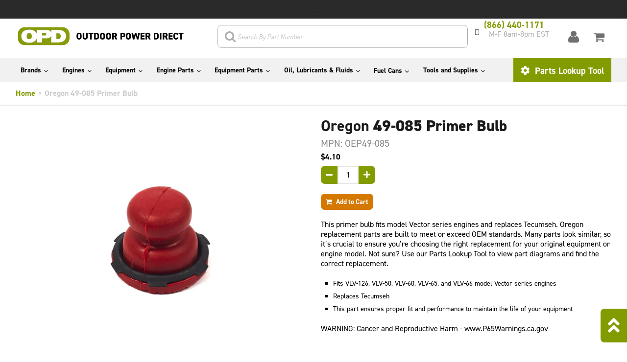

--- FILE ---
content_type: text/html; charset=utf-8
request_url: https://outdoorpowerdirect.com/products/oregon-49-085-carburetor-primer-bulb
body_size: 25491
content:
<!doctype html>
<html lang="en" class="noIE">
    <head>
      <meta name="google-site-verification" content="xJFgdGgj3Jl3DRpK8cMDxutXXno6ERssNljfs39li5A" />
      <meta name="msvalidate.01" content="3DF26363B4A0978BB24BDA11B54B3C56" />
	  <meta name="google-site-verification" content="nqE4mVQ2cHiXZQEPSwJMwwphF13UPmnYbeNwFaq50sY" />
      <!-- Basic page needs ================================================== -->
      <meta charset="utf-8">
      <meta name="viewport" content="width=device-width, initial-scale=1, maximum-scale=1">
      <!-- Title and description ================================================== -->
      <title>
          Oregon OEP49-085 49-085 Primer Bulb  - Outdoor Power Direct
</title><meta name="description" content="This primer bulb fits model Vector series engines and replaces Tecumseh. Oregon replacement parts are built to meet or exceed OEM standards. Many parts look similar, so it’s crucial to ensure you’re choosing the right replacement for your original equipment or engine model. Not sure? Use our Parts Lookup Tool to view p"><!-- Helpers ================================================== -->
      
  <meta property="og:type" content="product">
  <meta property="og:title" content="Oregon 49-085 Primer Bulb">
  
  <meta property="og:image" content="http://outdoorpowerdirect.com/cdn/shop/files/xr3mnr6mmuhzombgmhtr_grande.jpg?v=1758232587">
  <meta property="og:image:secure_url" content="https://outdoorpowerdirect.com/cdn/shop/files/xr3mnr6mmuhzombgmhtr_grande.jpg?v=1758232587">
  
  <meta property="og:image" content="http://outdoorpowerdirect.com/cdn/shop/files/b6gh4sozjbdif7oz6ib9_grande.jpg?v=1758232587">
  <meta property="og:image:secure_url" content="https://outdoorpowerdirect.com/cdn/shop/files/b6gh4sozjbdif7oz6ib9_grande.jpg?v=1758232587">
  
  <meta property="og:image" content="http://outdoorpowerdirect.com/cdn/shop/files/eylv8mrtwwkhb3rddt1u_grande.jpg?v=1758232587">
  <meta property="og:image:secure_url" content="https://outdoorpowerdirect.com/cdn/shop/files/eylv8mrtwwkhb3rddt1u_grande.jpg?v=1758232587">
  
  <meta property="og:price:amount" content="4.10">
  <meta property="og:price:currency" content="USD">


  <meta property="og:description" content="This primer bulb fits model Vector series engines and replaces Tecumseh. Oregon replacement parts are built to meet or exceed OEM standards. Many parts look similar, so it’s crucial to ensure you’re choosing the right replacement for your original equipment or engine model. Not sure? Use our Parts Lookup Tool to view p">

  <meta property="og:url" content="https://outdoorpowerdirect.com/products/oregon-49-085-carburetor-primer-bulb">
  <meta property="og:site_name" content="Outdoor Power Direct">



<meta name="twitter:card" content="summary">

  <meta name="twitter:title" content="Oregon 49-085 Primer Bulb">
  <meta name="twitter:description" content="This primer bulb fits model Vector series engines and replaces Tecumseh. Oregon replacement parts are built to meet or exceed OEM standards. Many parts look similar, so it’s crucial to ensure you’re choosing the right replacement for your original equipment or engine model. Not sure? Use our Parts Lookup Tool to view part diagrams and find the correct replacement. 
Fits VLV-126, VLV-50, VLV-60, VLV-65, and VLV-66 model Vector series engines
Replaces Tecumseh
This part ensures proper fit and performance to maintain the life of your equipment
WARNING: Cancer and Reproductive Harm - www.P65Warnings.ca.gov">
  <meta name="twitter:image" content="https://outdoorpowerdirect.com/cdn/shop/files/xr3mnr6mmuhzombgmhtr_medium.jpg?v=1758232587">
  <meta name="twitter:image:width" content="240">
  <meta name="twitter:image:height" content="240">

      <link rel="canonical" href="https://outdoorpowerdirect.com/products/oregon-49-085-carburetor-primer-bulb">
      <meta name="viewport" content="width=device-width,initial-scale=1">
      <meta name="theme-color" content="#1d1d1d"><link rel="shortcut icon" href="https://outdoorpowerdirect.com/cdn/shop/t/113/assets/favicon.png?v=11860324454944946151767709514" type="image/png" /><link rel="stylesheet" href="https://use.fontawesome.com/releases/v5.5.0/css/all.css" integrity="sha384-B4dIYHKNBt8Bc12p+WXckhzcICo0wtJAoU8YZTY5qE0Id1GSseTk6S+L3BlXeVIU" crossorigin="anonymous">
      <link href="https://outdoorpowerdirect.com/cdn/shop/t/113/assets/apps.css?v=78488440701145762791767709514" rel="stylesheet" type="text/css" media="all" crossorigin="anonymous" />
      <link href="https://outdoorpowerdirect.com/cdn/shop/t/113/assets/style.css?v=154521655718853738881767709514" rel="stylesheet" type="text/css" media="all" crossorigin="anonymous" />
      <link href="https://outdoorpowerdirect.com/cdn/shop/t/113/assets/opd.min.css?v=3262814955835393911767709514" rel="stylesheet" type="text/css" medial="all" crossorigin="anonymous" />
      <link rel="stylesheet" href="https://use.typekit.net/dkk3tyc.css">
      <script src="https://kit.fontawesome.com/1959093443.js" crossorigin="anonymous"></script>
<link rel="stylesheet" href="https://fonts.googleapis.com/css2?family=Material+Symbols+Outlined:opsz,wght,FILL,GRAD@40,300,1,0&icon_names=person" />
      
      <!-- Header hook for plugins ================================================== -->
      <script>window.performance && window.performance.mark && window.performance.mark('shopify.content_for_header.start');</script><meta name="google-site-verification" content="v-7s1mbmF8e_YrPccNxRb9M-ZBitgdUoC2blsrH1wAE">
<meta id="shopify-digital-wallet" name="shopify-digital-wallet" content="/12296958/digital_wallets/dialog">
<meta name="shopify-checkout-api-token" content="b7da25ac06392da0dd6e665f520e9c93">
<meta id="in-context-paypal-metadata" data-shop-id="12296958" data-venmo-supported="false" data-environment="production" data-locale="en_US" data-paypal-v4="true" data-currency="USD">
<link rel="alternate" type="application/json+oembed" href="https://outdoorpowerdirect.com/products/oregon-49-085-carburetor-primer-bulb.oembed">
<script async="async" src="/checkouts/internal/preloads.js?locale=en-US"></script>
<link rel="preconnect" href="https://shop.app" crossorigin="anonymous">
<script async="async" src="https://shop.app/checkouts/internal/preloads.js?locale=en-US&shop_id=12296958" crossorigin="anonymous"></script>
<script id="apple-pay-shop-capabilities" type="application/json">{"shopId":12296958,"countryCode":"US","currencyCode":"USD","merchantCapabilities":["supports3DS"],"merchantId":"gid:\/\/shopify\/Shop\/12296958","merchantName":"Outdoor Power Direct","requiredBillingContactFields":["postalAddress","email","phone"],"requiredShippingContactFields":["postalAddress","email","phone"],"shippingType":"shipping","supportedNetworks":["visa","masterCard","amex","discover","elo","jcb"],"total":{"type":"pending","label":"Outdoor Power Direct","amount":"1.00"},"shopifyPaymentsEnabled":true,"supportsSubscriptions":true}</script>
<script id="shopify-features" type="application/json">{"accessToken":"b7da25ac06392da0dd6e665f520e9c93","betas":["rich-media-storefront-analytics"],"domain":"outdoorpowerdirect.com","predictiveSearch":true,"shopId":12296958,"locale":"en"}</script>
<script>var Shopify = Shopify || {};
Shopify.shop = "outdoorpowerdirect.myshopify.com";
Shopify.locale = "en";
Shopify.currency = {"active":"USD","rate":"1.0"};
Shopify.country = "US";
Shopify.theme = {"name":"OPD (1\/2026 \/\/\/ LIVE)","id":163350806563,"schema_name":null,"schema_version":null,"theme_store_id":687,"role":"main"};
Shopify.theme.handle = "null";
Shopify.theme.style = {"id":null,"handle":null};
Shopify.cdnHost = "outdoorpowerdirect.com/cdn";
Shopify.routes = Shopify.routes || {};
Shopify.routes.root = "/";</script>
<script type="module">!function(o){(o.Shopify=o.Shopify||{}).modules=!0}(window);</script>
<script>!function(o){function n(){var o=[];function n(){o.push(Array.prototype.slice.apply(arguments))}return n.q=o,n}var t=o.Shopify=o.Shopify||{};t.loadFeatures=n(),t.autoloadFeatures=n()}(window);</script>
<script>
  window.ShopifyPay = window.ShopifyPay || {};
  window.ShopifyPay.apiHost = "shop.app\/pay";
  window.ShopifyPay.redirectState = null;
</script>
<script id="shop-js-analytics" type="application/json">{"pageType":"product"}</script>
<script defer="defer" async type="module" src="//outdoorpowerdirect.com/cdn/shopifycloud/shop-js/modules/v2/client.init-shop-cart-sync_BApSsMSl.en.esm.js"></script>
<script defer="defer" async type="module" src="//outdoorpowerdirect.com/cdn/shopifycloud/shop-js/modules/v2/chunk.common_CBoos6YZ.esm.js"></script>
<script type="module">
  await import("//outdoorpowerdirect.com/cdn/shopifycloud/shop-js/modules/v2/client.init-shop-cart-sync_BApSsMSl.en.esm.js");
await import("//outdoorpowerdirect.com/cdn/shopifycloud/shop-js/modules/v2/chunk.common_CBoos6YZ.esm.js");

  window.Shopify.SignInWithShop?.initShopCartSync?.({"fedCMEnabled":true,"windoidEnabled":true});

</script>
<script>
  window.Shopify = window.Shopify || {};
  if (!window.Shopify.featureAssets) window.Shopify.featureAssets = {};
  window.Shopify.featureAssets['shop-js'] = {"shop-cart-sync":["modules/v2/client.shop-cart-sync_DJczDl9f.en.esm.js","modules/v2/chunk.common_CBoos6YZ.esm.js"],"init-fed-cm":["modules/v2/client.init-fed-cm_BzwGC0Wi.en.esm.js","modules/v2/chunk.common_CBoos6YZ.esm.js"],"init-windoid":["modules/v2/client.init-windoid_BS26ThXS.en.esm.js","modules/v2/chunk.common_CBoos6YZ.esm.js"],"init-shop-email-lookup-coordinator":["modules/v2/client.init-shop-email-lookup-coordinator_DFwWcvrS.en.esm.js","modules/v2/chunk.common_CBoos6YZ.esm.js"],"shop-cash-offers":["modules/v2/client.shop-cash-offers_DthCPNIO.en.esm.js","modules/v2/chunk.common_CBoos6YZ.esm.js","modules/v2/chunk.modal_Bu1hFZFC.esm.js"],"shop-button":["modules/v2/client.shop-button_D_JX508o.en.esm.js","modules/v2/chunk.common_CBoos6YZ.esm.js"],"shop-toast-manager":["modules/v2/client.shop-toast-manager_tEhgP2F9.en.esm.js","modules/v2/chunk.common_CBoos6YZ.esm.js"],"avatar":["modules/v2/client.avatar_BTnouDA3.en.esm.js"],"pay-button":["modules/v2/client.pay-button_BuNmcIr_.en.esm.js","modules/v2/chunk.common_CBoos6YZ.esm.js"],"init-shop-cart-sync":["modules/v2/client.init-shop-cart-sync_BApSsMSl.en.esm.js","modules/v2/chunk.common_CBoos6YZ.esm.js"],"shop-login-button":["modules/v2/client.shop-login-button_DwLgFT0K.en.esm.js","modules/v2/chunk.common_CBoos6YZ.esm.js","modules/v2/chunk.modal_Bu1hFZFC.esm.js"],"init-customer-accounts-sign-up":["modules/v2/client.init-customer-accounts-sign-up_TlVCiykN.en.esm.js","modules/v2/client.shop-login-button_DwLgFT0K.en.esm.js","modules/v2/chunk.common_CBoos6YZ.esm.js","modules/v2/chunk.modal_Bu1hFZFC.esm.js"],"init-shop-for-new-customer-accounts":["modules/v2/client.init-shop-for-new-customer-accounts_DrjXSI53.en.esm.js","modules/v2/client.shop-login-button_DwLgFT0K.en.esm.js","modules/v2/chunk.common_CBoos6YZ.esm.js","modules/v2/chunk.modal_Bu1hFZFC.esm.js"],"init-customer-accounts":["modules/v2/client.init-customer-accounts_C0Oh2ljF.en.esm.js","modules/v2/client.shop-login-button_DwLgFT0K.en.esm.js","modules/v2/chunk.common_CBoos6YZ.esm.js","modules/v2/chunk.modal_Bu1hFZFC.esm.js"],"shop-follow-button":["modules/v2/client.shop-follow-button_C5D3XtBb.en.esm.js","modules/v2/chunk.common_CBoos6YZ.esm.js","modules/v2/chunk.modal_Bu1hFZFC.esm.js"],"checkout-modal":["modules/v2/client.checkout-modal_8TC_1FUY.en.esm.js","modules/v2/chunk.common_CBoos6YZ.esm.js","modules/v2/chunk.modal_Bu1hFZFC.esm.js"],"lead-capture":["modules/v2/client.lead-capture_D-pmUjp9.en.esm.js","modules/v2/chunk.common_CBoos6YZ.esm.js","modules/v2/chunk.modal_Bu1hFZFC.esm.js"],"shop-login":["modules/v2/client.shop-login_BmtnoEUo.en.esm.js","modules/v2/chunk.common_CBoos6YZ.esm.js","modules/v2/chunk.modal_Bu1hFZFC.esm.js"],"payment-terms":["modules/v2/client.payment-terms_BHOWV7U_.en.esm.js","modules/v2/chunk.common_CBoos6YZ.esm.js","modules/v2/chunk.modal_Bu1hFZFC.esm.js"]};
</script>
<script>(function() {
  var isLoaded = false;
  function asyncLoad() {
    if (isLoaded) return;
    isLoaded = true;
    var urls = ["https:\/\/static.klaviyo.com\/onsite\/js\/QRtdAp\/klaviyo.js?company_id=QRtdAp\u0026shop=outdoorpowerdirect.myshopify.com","https:\/\/search-us3.omegacommerce.com\/instant\/initjs?ID=e34a16f4-b13d-431a-865f-bcbf9d6d6873\u0026shop=outdoorpowerdirect.myshopify.com"];
    for (var i = 0; i < urls.length; i++) {
      var s = document.createElement('script');
      s.type = 'text/javascript';
      s.async = true;
      s.src = urls[i];
      var x = document.getElementsByTagName('script')[0];
      x.parentNode.insertBefore(s, x);
    }
  };
  if(window.attachEvent) {
    window.attachEvent('onload', asyncLoad);
  } else {
    window.addEventListener('load', asyncLoad, false);
  }
})();</script>
<script id="__st">var __st={"a":12296958,"offset":-18000,"reqid":"27c1194c-4a23-46d8-92a5-945fd2cbe5e9-1768917690","pageurl":"outdoorpowerdirect.com\/products\/oregon-49-085-carburetor-primer-bulb","u":"782672241bf3","p":"product","rtyp":"product","rid":1725108191267};</script>
<script>window.ShopifyPaypalV4VisibilityTracking = true;</script>
<script id="captcha-bootstrap">!function(){'use strict';const t='contact',e='account',n='new_comment',o=[[t,t],['blogs',n],['comments',n],[t,'customer']],c=[[e,'customer_login'],[e,'guest_login'],[e,'recover_customer_password'],[e,'create_customer']],r=t=>t.map((([t,e])=>`form[action*='/${t}']:not([data-nocaptcha='true']) input[name='form_type'][value='${e}']`)).join(','),a=t=>()=>t?[...document.querySelectorAll(t)].map((t=>t.form)):[];function s(){const t=[...o],e=r(t);return a(e)}const i='password',u='form_key',d=['recaptcha-v3-token','g-recaptcha-response','h-captcha-response',i],f=()=>{try{return window.sessionStorage}catch{return}},m='__shopify_v',_=t=>t.elements[u];function p(t,e,n=!1){try{const o=window.sessionStorage,c=JSON.parse(o.getItem(e)),{data:r}=function(t){const{data:e,action:n}=t;return t[m]||n?{data:e,action:n}:{data:t,action:n}}(c);for(const[e,n]of Object.entries(r))t.elements[e]&&(t.elements[e].value=n);n&&o.removeItem(e)}catch(o){console.error('form repopulation failed',{error:o})}}const l='form_type',E='cptcha';function T(t){t.dataset[E]=!0}const w=window,h=w.document,L='Shopify',v='ce_forms',y='captcha';let A=!1;((t,e)=>{const n=(g='f06e6c50-85a8-45c8-87d0-21a2b65856fe',I='https://cdn.shopify.com/shopifycloud/storefront-forms-hcaptcha/ce_storefront_forms_captcha_hcaptcha.v1.5.2.iife.js',D={infoText:'Protected by hCaptcha',privacyText:'Privacy',termsText:'Terms'},(t,e,n)=>{const o=w[L][v],c=o.bindForm;if(c)return c(t,g,e,D).then(n);var r;o.q.push([[t,g,e,D],n]),r=I,A||(h.body.append(Object.assign(h.createElement('script'),{id:'captcha-provider',async:!0,src:r})),A=!0)});var g,I,D;w[L]=w[L]||{},w[L][v]=w[L][v]||{},w[L][v].q=[],w[L][y]=w[L][y]||{},w[L][y].protect=function(t,e){n(t,void 0,e),T(t)},Object.freeze(w[L][y]),function(t,e,n,w,h,L){const[v,y,A,g]=function(t,e,n){const i=e?o:[],u=t?c:[],d=[...i,...u],f=r(d),m=r(i),_=r(d.filter((([t,e])=>n.includes(e))));return[a(f),a(m),a(_),s()]}(w,h,L),I=t=>{const e=t.target;return e instanceof HTMLFormElement?e:e&&e.form},D=t=>v().includes(t);t.addEventListener('submit',(t=>{const e=I(t);if(!e)return;const n=D(e)&&!e.dataset.hcaptchaBound&&!e.dataset.recaptchaBound,o=_(e),c=g().includes(e)&&(!o||!o.value);(n||c)&&t.preventDefault(),c&&!n&&(function(t){try{if(!f())return;!function(t){const e=f();if(!e)return;const n=_(t);if(!n)return;const o=n.value;o&&e.removeItem(o)}(t);const e=Array.from(Array(32),(()=>Math.random().toString(36)[2])).join('');!function(t,e){_(t)||t.append(Object.assign(document.createElement('input'),{type:'hidden',name:u})),t.elements[u].value=e}(t,e),function(t,e){const n=f();if(!n)return;const o=[...t.querySelectorAll(`input[type='${i}']`)].map((({name:t})=>t)),c=[...d,...o],r={};for(const[a,s]of new FormData(t).entries())c.includes(a)||(r[a]=s);n.setItem(e,JSON.stringify({[m]:1,action:t.action,data:r}))}(t,e)}catch(e){console.error('failed to persist form',e)}}(e),e.submit())}));const S=(t,e)=>{t&&!t.dataset[E]&&(n(t,e.some((e=>e===t))),T(t))};for(const o of['focusin','change'])t.addEventListener(o,(t=>{const e=I(t);D(e)&&S(e,y())}));const B=e.get('form_key'),M=e.get(l),P=B&&M;t.addEventListener('DOMContentLoaded',(()=>{const t=y();if(P)for(const e of t)e.elements[l].value===M&&p(e,B);[...new Set([...A(),...v().filter((t=>'true'===t.dataset.shopifyCaptcha))])].forEach((e=>S(e,t)))}))}(h,new URLSearchParams(w.location.search),n,t,e,['guest_login'])})(!0,!0)}();</script>
<script integrity="sha256-4kQ18oKyAcykRKYeNunJcIwy7WH5gtpwJnB7kiuLZ1E=" data-source-attribution="shopify.loadfeatures" defer="defer" src="//outdoorpowerdirect.com/cdn/shopifycloud/storefront/assets/storefront/load_feature-a0a9edcb.js" crossorigin="anonymous"></script>
<script crossorigin="anonymous" defer="defer" src="//outdoorpowerdirect.com/cdn/shopifycloud/storefront/assets/shopify_pay/storefront-65b4c6d7.js?v=20250812"></script>
<script data-source-attribution="shopify.dynamic_checkout.dynamic.init">var Shopify=Shopify||{};Shopify.PaymentButton=Shopify.PaymentButton||{isStorefrontPortableWallets:!0,init:function(){window.Shopify.PaymentButton.init=function(){};var t=document.createElement("script");t.src="https://outdoorpowerdirect.com/cdn/shopifycloud/portable-wallets/latest/portable-wallets.en.js",t.type="module",document.head.appendChild(t)}};
</script>
<script data-source-attribution="shopify.dynamic_checkout.buyer_consent">
  function portableWalletsHideBuyerConsent(e){var t=document.getElementById("shopify-buyer-consent"),n=document.getElementById("shopify-subscription-policy-button");t&&n&&(t.classList.add("hidden"),t.setAttribute("aria-hidden","true"),n.removeEventListener("click",e))}function portableWalletsShowBuyerConsent(e){var t=document.getElementById("shopify-buyer-consent"),n=document.getElementById("shopify-subscription-policy-button");t&&n&&(t.classList.remove("hidden"),t.removeAttribute("aria-hidden"),n.addEventListener("click",e))}window.Shopify?.PaymentButton&&(window.Shopify.PaymentButton.hideBuyerConsent=portableWalletsHideBuyerConsent,window.Shopify.PaymentButton.showBuyerConsent=portableWalletsShowBuyerConsent);
</script>
<script data-source-attribution="shopify.dynamic_checkout.cart.bootstrap">document.addEventListener("DOMContentLoaded",(function(){function t(){return document.querySelector("shopify-accelerated-checkout-cart, shopify-accelerated-checkout")}if(t())Shopify.PaymentButton.init();else{new MutationObserver((function(e,n){t()&&(Shopify.PaymentButton.init(),n.disconnect())})).observe(document.body,{childList:!0,subtree:!0})}}));
</script>
<link id="shopify-accelerated-checkout-styles" rel="stylesheet" media="screen" href="https://outdoorpowerdirect.com/cdn/shopifycloud/portable-wallets/latest/accelerated-checkout-backwards-compat.css" crossorigin="anonymous">
<style id="shopify-accelerated-checkout-cart">
        #shopify-buyer-consent {
  margin-top: 1em;
  display: inline-block;
  width: 100%;
}

#shopify-buyer-consent.hidden {
  display: none;
}

#shopify-subscription-policy-button {
  background: none;
  border: none;
  padding: 0;
  text-decoration: underline;
  font-size: inherit;
  cursor: pointer;
}

#shopify-subscription-policy-button::before {
  box-shadow: none;
}

      </style>

<script>window.performance && window.performance.mark && window.performance.mark('shopify.content_for_header.end');</script>
      <!--[if lt IE 9]>
      <script src="//html5shiv.googlecode.com/svn/trunk/html5.js" type="text/javascript"></script>
      <![endif]--><script src="https://outdoorpowerdirect.com/cdn/shop/t/113/assets/jquery-2.1.4.min.js?v=98113469058130162841767709514" crossorigin="anonymous"></script><script src="https://outdoorpowerdirect.com/cdn/shopifycloud/storefront/assets/themes_support/option_selection-b017cd28.js" crossorigin="anonymous"></script><!-- Theme Global App JS ================================================== -->
      <script>var app = app || { data:{template:"product",money_format: "$ {{amount}}"}}</script>

      <!-- Hits Analytics tracking code --><!-- end of Hits Analytics code -->

      <!-- Google Tag Manager -->
      <script>
        (function(w,d,s,l,i){w[l]=w[l]||[];w[l].push({'gtm.start':
        new Date().getTime(),event:'gtm.js'});var f=d.getElementsByTagName(s)[0],
        j=d.createElement(s),dl=l!='dataLayer'?'&l='+l:'';j.async=true;j.src=
        'https://www.googletagmanager.com/gtm.js?id='+i+dl;f.parentNode.insertBefore(j,f);
        })(window,document,'script','dataLayer','GTM-WHP2958');
      </script>
      <!-- End Google Tag Manager -->
      
      <!-- Global site tag (gtag.js) - Google AdWords: 830674640 -->
      <script async src="https://www.googletagmanager.com/gtag/js?id=AW-830674640"></script>
      <script>
        window.dataLayer = window.dataLayer || [];
        function gtag(){dataLayer.push(arguments);}
        gtag('js', new Date());
        gtag('config', 'AW-830674640');
      </script>
      <script>
        gtag('config', 'AW-830674640/C59WCJfh_H4Q0K2MjAM', {
          'phone_conversion_number': '1-866-440-1171'
        });
      </script>
    <!-- BEGIN app block: shopify://apps/aaa-custom-form-builder-app/blocks/aaa-formbuilder/a9d83d51-eeab-4f84-a43c-3a25e8368401 --><input type="hidden" name="aaaformbuilder_customer_logged_id" value="" id="aaaformbuilder_customer_logged_id"><input type="hidden" name="page_handle" class="get_current_page_handle" value=""><input type="hidden" name="aaaformbuilder_customer_logged_id" value="" id="aaaformbuilder_customer_logged_id">
<input type="hidden" id="656565115116111114101" data-customer-id="" data-customer-email="" data-customer-name=" "/>

<script type="text/javascript" async src="https://shopifycdn.aaawebstore.com/formbuilder/appfiles/aaa_form_builder_script_minify_v1.js?shop=outdoorpowerdirect.myshopify.com"></script>
<!-- END app block --><!-- BEGIN app block: shopify://apps/hulk-form-builder/blocks/app-embed/b6b8dd14-356b-4725-a4ed-77232212b3c3 --><!-- BEGIN app snippet: hulkapps-formbuilder-theme-ext --><script type="text/javascript">
  
  if (typeof window.formbuilder_customer != "object") {
        window.formbuilder_customer = {}
  }

  window.hulkFormBuilder = {
    form_data: {"form_7RGXr3nbNkoMVPa8x1RGkw":{"uuid":"7RGXr3nbNkoMVPa8x1RGkw","form_name":"OPD ENGINE REPLACEMENT FORM","form_data":{"div_back_gradient_1":"#fff","div_back_gradient_2":"#fff","back_color":"#829c00","form_title":"\u003ch3\u003e\u003cspan style=\"color:#ffffff;padding-bottom:20px;\"\u003eEngine Information\u003c\/span\u003e\u003c\/h3\u003e\n","form_submit":"Submit","after_submit":"hideAndmessage","after_submit_msg":"\u003ch1\u003e\u003cspan style=\"color:#ffffff;\"\u003eSuccess!\u003c\/span\u003e\u003c\/h1\u003e\n\n\u003cp\u003e\u003cspan style=\"color:#ffffff;\"\u003eYour form was submitted successfully. Thank you for the message. We will respond as soon as possible.\u003c\/span\u003e\u003c\/p\u003e\n\n\u003cp\u003e\u003ca href=\"https:\/\/shop.briggsandstratton.com\/\"\u003e\u003cspan style=\"color:#ffffff;\"\u003eReturn to Home Page\u003c\/span\u003e\u003c\/a\u003e\u003c\/p\u003e\n","captcha_enable":"no","label_style":"blockLabels","input_border_radius":"30","back_type":"color","input_back_color":"#fff","input_back_color_hover":"#fff","back_shadow":"none","label_font_clr":"#ffffff","input_font_clr":"#000000","button_align":"leftBtn","button_clr":"#fff","button_back_clr":"#829c00","button_border_radius":"30","form_width":"100%","form_border_size":0,"form_border_clr":"#c7c7c7","form_border_radius":"1","label_font_size":"16","input_font_size":"16","button_font_size":"16","form_padding":"20","input_border_color":"#829c00","input_border_color_hover":"#829c00","btn_border_clr":"#ffffff","btn_border_size":"2","form_name":"OPD ENGINE REPLACEMENT FORM","":"","form_emails":"dealerrepower@powerdistributors.com,makkiah.muhammad@powerdistributors.com,makkiahf@gmail.com","admin_email_subject":"OPD Engine Replacement Form","admin_email_message":"\u003cp\u003eEngine Replacement Form\u0026nbsp;\u003c\/p\u003e\n","form_access_message":"\u003cp\u003ePlease login to access the form\u003cbr\u003eDo not have an account? Create account\u003c\/p\u003e","notification_email_send":true,"form_description":"\u003cp\u003e\u003ca href=\"https:\/\/www.briggsandstratton.com\/na\/en_us\/support\/need-help.html\" target=\"blank\"\u003e\u003cspan style=\"color:#ffffff;text-decoration:underline;\"\u003e\u003cstrong\u003eClick Here\u003c\/strong\u003e\u003c\/span\u003e\u003c\/a\u003e\u003cspan style=\"color:#ffffff;\"\u003e\u0026nbsp;for help finding Model, Type or Serial Number.\u003c\/span\u003e\u003c\/p\u003e\n","formElements":[{"type":"text","position":0,"label":"Engine Model and Type Number: ","customClass":"","halfwidth":"no","Conditions":{},"page_number":1,"required":"yes"},{"type":"text","position":1,"label":"Engine Serial Number or Code:","halfwidth":"no","Conditions":{},"page_number":1,"required":"yes"},{"Conditions":{},"type":"text","position":2,"label":"Product Type:","halfwidth":"yes","page_number":1},{"Conditions":{},"type":"text","position":3,"label":"Product Brand:","halfwidth":"yes","page_number":1},{"Conditions":{},"type":"text","position":4,"label":"Product Model Number:","page_number":1},{"Conditions":{},"type":"text","position":5,"label":"Product Serial Number:","page_number":1},{"Conditions":{},"type":"newdate","position":6,"label":"Purchase Date:","dateFormat":"MM\/YYYY","page_number":1},{"Conditions":{},"type":"space","position":7,"label":"Label (10)","page_number":1},{"Conditions":{},"type":"label","position":8,"label":"Contact Information","page_number":1},{"Conditions":{},"type":"text","position":9,"label":"First Name: ","halfwidth":"yes","required":"yes","page_number":1},{"Conditions":{},"type":"text","position":10,"label":"Last Name: ","halfwidth":"yes","required":"yes","page_number":1},{"Conditions":{},"type":"email","position":11,"required":"yes","email_confirm":"no","label":"Email: ","confirm_value":"no","page_number":1},{"Conditions":{},"type":"phone","position":12,"label":"Phone Number:","page_number":1},{"Conditions":{},"type":"text","position":13,"label":"Address:","page_number":1},{"Conditions":{},"type":"text","position":14,"label":"City:","halfwidth":"yes","page_number":1},{"Conditions":{},"type":"text","position":15,"label":"State\/Province:","halfwidth":"yes","page_number":1},{"Conditions":{},"type":"text","position":16,"label":"Zip\/Postal Code:","halfwidth":"yes","page_number":1},{"Conditions":{},"type":"text","position":17,"label":"Country: ","halfwidth":"yes","required":"yes","page_number":1},{"Conditions":{},"type":"textarea","position":18,"label":"Comments:","required":"yes","page_number":1}]},"is_spam_form":false,"shop_uuid":"EGiFwGAMvIRm5n3nEBXSPw","shop_timezone":"America\/New_York","shop_id":148754,"shop_is_after_submit_enabled":false,"shop_shopify_plan":"unlimited","shop_shopify_domain":"outdoorpowerdirect.myshopify.com","shop_remove_watermark":false,"shop_created_at":"2025-09-09T22:15:30.420-05:00"}},
    shop_data: {"shop_EGiFwGAMvIRm5n3nEBXSPw":{"shop_uuid":"EGiFwGAMvIRm5n3nEBXSPw","shop_timezone":"America\/New_York","shop_id":148754,"shop_is_after_submit_enabled":false,"shop_shopify_plan":"Advanced","shop_shopify_domain":"outdoorpowerdirect.myshopify.com","shop_created_at":"2025-09-09T22:15:30.420-05:00","is_skip_metafield":false,"shop_deleted":false,"shop_disabled":false}},
    settings_data: {"shop_settings":{"shop_customise_msgs":[],"default_customise_msgs":{"is_required":"is required","thank_you":"Thank you! The form was submitted successfully.","processing":"Processing...","valid_data":"Please provide valid data","valid_email":"Provide valid email format","valid_tags":"HTML Tags are not allowed","valid_phone":"Provide valid phone number","valid_captcha":"Please provide valid captcha response","valid_url":"Provide valid URL","only_number_alloud":"Provide valid number in","number_less":"must be less than","number_more":"must be more than","image_must_less":"Image must be less than 20MB","image_number":"Images allowed","image_extension":"Invalid extension! Please provide image file","error_image_upload":"Error in image upload. Please try again.","error_file_upload":"Error in file upload. Please try again.","your_response":"Your response","error_form_submit":"Error occur.Please try again after sometime.","email_submitted":"Form with this email is already submitted","invalid_email_by_zerobounce":"The email address you entered appears to be invalid. Please check it and try again.","download_file":"Download file","card_details_invalid":"Your card details are invalid","card_details":"Card details","please_enter_card_details":"Please enter card details","card_number":"Card number","exp_mm":"Exp MM","exp_yy":"Exp YY","crd_cvc":"CVV","payment_value":"Payment amount","please_enter_payment_amount":"Please enter payment amount","address1":"Address line 1","address2":"Address line 2","city":"City","province":"Province","zipcode":"Zip code","country":"Country","blocked_domain":"This form does not accept addresses from","file_must_less":"File must be less than 20MB","file_extension":"Invalid extension! Please provide file","only_file_number_alloud":"files allowed","previous":"Previous","next":"Next","must_have_a_input":"Please enter at least one field.","please_enter_required_data":"Please enter required data","atleast_one_special_char":"Include at least one special character","atleast_one_lowercase_char":"Include at least one lowercase character","atleast_one_uppercase_char":"Include at least one uppercase character","atleast_one_number":"Include at least one number","must_have_8_chars":"Must have 8 characters long","be_between_8_and_12_chars":"Be between 8 and 12 characters long","please_select":"Please Select","phone_submitted":"Form with this phone number is already submitted","user_res_parse_error":"Error while submitting the form","valid_same_values":"values must be same","product_choice_clear_selection":"Clear Selection","picture_choice_clear_selection":"Clear Selection","remove_all_for_file_image_upload":"Remove All","invalid_file_type_for_image_upload":"You can't upload files of this type.","invalid_file_type_for_signature_upload":"You can't upload files of this type.","max_files_exceeded_for_file_upload":"You can not upload any more files.","max_files_exceeded_for_image_upload":"You can not upload any more files.","file_already_exist":"File already uploaded","max_limit_exceed":"You have added the maximum number of text fields.","cancel_upload_for_file_upload":"Cancel upload","cancel_upload_for_image_upload":"Cancel upload","cancel_upload_for_signature_upload":"Cancel upload"},"shop_blocked_domains":[]}},
    features_data: {"shop_plan_features":{"shop_plan_features":["unlimited-forms","full-design-customization","export-form-submissions","multiple-recipients-for-form-submissions","multiple-admin-notifications","enable-captcha","unlimited-file-uploads","save-submitted-form-data","set-auto-response-message","conditional-logic","form-banner","save-as-draft-facility","include-user-response-in-admin-email","disable-form-submission","file-upload"]}},
    shop: null,
    shop_id: null,
    plan_features: null,
    validateDoubleQuotes: false,
    assets: {
      extraFunctions: "https://cdn.shopify.com/extensions/019bb5ee-ec40-7527-955d-c1b8751eb060/form-builder-by-hulkapps-50/assets/extra-functions.js",
      extraStyles: "https://cdn.shopify.com/extensions/019bb5ee-ec40-7527-955d-c1b8751eb060/form-builder-by-hulkapps-50/assets/extra-styles.css",
      bootstrapStyles: "https://cdn.shopify.com/extensions/019bb5ee-ec40-7527-955d-c1b8751eb060/form-builder-by-hulkapps-50/assets/theme-app-extension-bootstrap.css"
    },
    translations: {
      htmlTagNotAllowed: "HTML Tags are not allowed",
      sqlQueryNotAllowed: "SQL Queries are not allowed",
      doubleQuoteNotAllowed: "Double quotes are not allowed",
      vorwerkHttpWwwNotAllowed: "The words \u0026#39;http\u0026#39; and \u0026#39;www\u0026#39; are not allowed. Please remove them and try again.",
      maxTextFieldsReached: "You have added the maximum number of text fields.",
      avoidNegativeWords: "Avoid negative words: Don\u0026#39;t use negative words in your contact message.",
      customDesignOnly: "This form is for custom designs requests. For general inquiries please contact our team at info@stagheaddesigns.com",
      zerobounceApiErrorMsg: "We couldn\u0026#39;t verify your email due to a technical issue. Please try again later.",
    }

  }

  

  window.FbThemeAppExtSettingsHash = {}
  
</script><!-- END app snippet --><!-- END app block --><script src="https://cdn.shopify.com/extensions/05dea29e-cc54-4319-8d41-b575959489ed/oregon-part-finder-40/assets/script.js" type="text/javascript" defer="defer"></script>
<script src="https://cdn.shopify.com/extensions/019bb5ee-ec40-7527-955d-c1b8751eb060/form-builder-by-hulkapps-50/assets/form-builder-script.js" type="text/javascript" defer="defer"></script>
<link href="https://monorail-edge.shopifysvc.com" rel="dns-prefetch">
<script>(function(){if ("sendBeacon" in navigator && "performance" in window) {try {var session_token_from_headers = performance.getEntriesByType('navigation')[0].serverTiming.find(x => x.name == '_s').description;} catch {var session_token_from_headers = undefined;}var session_cookie_matches = document.cookie.match(/_shopify_s=([^;]*)/);var session_token_from_cookie = session_cookie_matches && session_cookie_matches.length === 2 ? session_cookie_matches[1] : "";var session_token = session_token_from_headers || session_token_from_cookie || "";function handle_abandonment_event(e) {var entries = performance.getEntries().filter(function(entry) {return /monorail-edge.shopifysvc.com/.test(entry.name);});if (!window.abandonment_tracked && entries.length === 0) {window.abandonment_tracked = true;var currentMs = Date.now();var navigation_start = performance.timing.navigationStart;var payload = {shop_id: 12296958,url: window.location.href,navigation_start,duration: currentMs - navigation_start,session_token,page_type: "product"};window.navigator.sendBeacon("https://monorail-edge.shopifysvc.com/v1/produce", JSON.stringify({schema_id: "online_store_buyer_site_abandonment/1.1",payload: payload,metadata: {event_created_at_ms: currentMs,event_sent_at_ms: currentMs}}));}}window.addEventListener('pagehide', handle_abandonment_event);}}());</script>
<script id="web-pixels-manager-setup">(function e(e,d,r,n,o){if(void 0===o&&(o={}),!Boolean(null===(a=null===(i=window.Shopify)||void 0===i?void 0:i.analytics)||void 0===a?void 0:a.replayQueue)){var i,a;window.Shopify=window.Shopify||{};var t=window.Shopify;t.analytics=t.analytics||{};var s=t.analytics;s.replayQueue=[],s.publish=function(e,d,r){return s.replayQueue.push([e,d,r]),!0};try{self.performance.mark("wpm:start")}catch(e){}var l=function(){var e={modern:/Edge?\/(1{2}[4-9]|1[2-9]\d|[2-9]\d{2}|\d{4,})\.\d+(\.\d+|)|Firefox\/(1{2}[4-9]|1[2-9]\d|[2-9]\d{2}|\d{4,})\.\d+(\.\d+|)|Chrom(ium|e)\/(9{2}|\d{3,})\.\d+(\.\d+|)|(Maci|X1{2}).+ Version\/(15\.\d+|(1[6-9]|[2-9]\d|\d{3,})\.\d+)([,.]\d+|)( \(\w+\)|)( Mobile\/\w+|) Safari\/|Chrome.+OPR\/(9{2}|\d{3,})\.\d+\.\d+|(CPU[ +]OS|iPhone[ +]OS|CPU[ +]iPhone|CPU IPhone OS|CPU iPad OS)[ +]+(15[._]\d+|(1[6-9]|[2-9]\d|\d{3,})[._]\d+)([._]\d+|)|Android:?[ /-](13[3-9]|1[4-9]\d|[2-9]\d{2}|\d{4,})(\.\d+|)(\.\d+|)|Android.+Firefox\/(13[5-9]|1[4-9]\d|[2-9]\d{2}|\d{4,})\.\d+(\.\d+|)|Android.+Chrom(ium|e)\/(13[3-9]|1[4-9]\d|[2-9]\d{2}|\d{4,})\.\d+(\.\d+|)|SamsungBrowser\/([2-9]\d|\d{3,})\.\d+/,legacy:/Edge?\/(1[6-9]|[2-9]\d|\d{3,})\.\d+(\.\d+|)|Firefox\/(5[4-9]|[6-9]\d|\d{3,})\.\d+(\.\d+|)|Chrom(ium|e)\/(5[1-9]|[6-9]\d|\d{3,})\.\d+(\.\d+|)([\d.]+$|.*Safari\/(?![\d.]+ Edge\/[\d.]+$))|(Maci|X1{2}).+ Version\/(10\.\d+|(1[1-9]|[2-9]\d|\d{3,})\.\d+)([,.]\d+|)( \(\w+\)|)( Mobile\/\w+|) Safari\/|Chrome.+OPR\/(3[89]|[4-9]\d|\d{3,})\.\d+\.\d+|(CPU[ +]OS|iPhone[ +]OS|CPU[ +]iPhone|CPU IPhone OS|CPU iPad OS)[ +]+(10[._]\d+|(1[1-9]|[2-9]\d|\d{3,})[._]\d+)([._]\d+|)|Android:?[ /-](13[3-9]|1[4-9]\d|[2-9]\d{2}|\d{4,})(\.\d+|)(\.\d+|)|Mobile Safari.+OPR\/([89]\d|\d{3,})\.\d+\.\d+|Android.+Firefox\/(13[5-9]|1[4-9]\d|[2-9]\d{2}|\d{4,})\.\d+(\.\d+|)|Android.+Chrom(ium|e)\/(13[3-9]|1[4-9]\d|[2-9]\d{2}|\d{4,})\.\d+(\.\d+|)|Android.+(UC? ?Browser|UCWEB|U3)[ /]?(15\.([5-9]|\d{2,})|(1[6-9]|[2-9]\d|\d{3,})\.\d+)\.\d+|SamsungBrowser\/(5\.\d+|([6-9]|\d{2,})\.\d+)|Android.+MQ{2}Browser\/(14(\.(9|\d{2,})|)|(1[5-9]|[2-9]\d|\d{3,})(\.\d+|))(\.\d+|)|K[Aa][Ii]OS\/(3\.\d+|([4-9]|\d{2,})\.\d+)(\.\d+|)/},d=e.modern,r=e.legacy,n=navigator.userAgent;return n.match(d)?"modern":n.match(r)?"legacy":"unknown"}(),u="modern"===l?"modern":"legacy",c=(null!=n?n:{modern:"",legacy:""})[u],f=function(e){return[e.baseUrl,"/wpm","/b",e.hashVersion,"modern"===e.buildTarget?"m":"l",".js"].join("")}({baseUrl:d,hashVersion:r,buildTarget:u}),m=function(e){var d=e.version,r=e.bundleTarget,n=e.surface,o=e.pageUrl,i=e.monorailEndpoint;return{emit:function(e){var a=e.status,t=e.errorMsg,s=(new Date).getTime(),l=JSON.stringify({metadata:{event_sent_at_ms:s},events:[{schema_id:"web_pixels_manager_load/3.1",payload:{version:d,bundle_target:r,page_url:o,status:a,surface:n,error_msg:t},metadata:{event_created_at_ms:s}}]});if(!i)return console&&console.warn&&console.warn("[Web Pixels Manager] No Monorail endpoint provided, skipping logging."),!1;try{return self.navigator.sendBeacon.bind(self.navigator)(i,l)}catch(e){}var u=new XMLHttpRequest;try{return u.open("POST",i,!0),u.setRequestHeader("Content-Type","text/plain"),u.send(l),!0}catch(e){return console&&console.warn&&console.warn("[Web Pixels Manager] Got an unhandled error while logging to Monorail."),!1}}}}({version:r,bundleTarget:l,surface:e.surface,pageUrl:self.location.href,monorailEndpoint:e.monorailEndpoint});try{o.browserTarget=l,function(e){var d=e.src,r=e.async,n=void 0===r||r,o=e.onload,i=e.onerror,a=e.sri,t=e.scriptDataAttributes,s=void 0===t?{}:t,l=document.createElement("script"),u=document.querySelector("head"),c=document.querySelector("body");if(l.async=n,l.src=d,a&&(l.integrity=a,l.crossOrigin="anonymous"),s)for(var f in s)if(Object.prototype.hasOwnProperty.call(s,f))try{l.dataset[f]=s[f]}catch(e){}if(o&&l.addEventListener("load",o),i&&l.addEventListener("error",i),u)u.appendChild(l);else{if(!c)throw new Error("Did not find a head or body element to append the script");c.appendChild(l)}}({src:f,async:!0,onload:function(){if(!function(){var e,d;return Boolean(null===(d=null===(e=window.Shopify)||void 0===e?void 0:e.analytics)||void 0===d?void 0:d.initialized)}()){var d=window.webPixelsManager.init(e)||void 0;if(d){var r=window.Shopify.analytics;r.replayQueue.forEach((function(e){var r=e[0],n=e[1],o=e[2];d.publishCustomEvent(r,n,o)})),r.replayQueue=[],r.publish=d.publishCustomEvent,r.visitor=d.visitor,r.initialized=!0}}},onerror:function(){return m.emit({status:"failed",errorMsg:"".concat(f," has failed to load")})},sri:function(e){var d=/^sha384-[A-Za-z0-9+/=]+$/;return"string"==typeof e&&d.test(e)}(c)?c:"",scriptDataAttributes:o}),m.emit({status:"loading"})}catch(e){m.emit({status:"failed",errorMsg:(null==e?void 0:e.message)||"Unknown error"})}}})({shopId: 12296958,storefrontBaseUrl: "https://outdoorpowerdirect.com",extensionsBaseUrl: "https://extensions.shopifycdn.com/cdn/shopifycloud/web-pixels-manager",monorailEndpoint: "https://monorail-edge.shopifysvc.com/unstable/produce_batch",surface: "storefront-renderer",enabledBetaFlags: ["2dca8a86"],webPixelsConfigList: [{"id":"382009379","configuration":"{\"config\":\"{\\\"google_tag_ids\\\":[\\\"GT-MB6FCF4N\\\"],\\\"target_country\\\":\\\"US\\\",\\\"gtag_events\\\":[{\\\"type\\\":\\\"view_item\\\",\\\"action_label\\\":\\\"MC-HS5HF7LRV3\\\"},{\\\"type\\\":\\\"purchase\\\",\\\"action_label\\\":\\\"MC-HS5HF7LRV3\\\"},{\\\"type\\\":\\\"page_view\\\",\\\"action_label\\\":\\\"MC-HS5HF7LRV3\\\"}],\\\"enable_monitoring_mode\\\":false}\"}","eventPayloadVersion":"v1","runtimeContext":"OPEN","scriptVersion":"b2a88bafab3e21179ed38636efcd8a93","type":"APP","apiClientId":1780363,"privacyPurposes":[],"dataSharingAdjustments":{"protectedCustomerApprovalScopes":["read_customer_address","read_customer_email","read_customer_name","read_customer_personal_data","read_customer_phone"]}},{"id":"373588003","configuration":"{}","eventPayloadVersion":"v1","runtimeContext":"STRICT","scriptVersion":"d8de633d9be0b17493e743044886f09c","type":"APP","apiClientId":191310725121,"privacyPurposes":[],"dataSharingAdjustments":{"protectedCustomerApprovalScopes":[]}},{"id":"80936995","configuration":"{\"pixel_id\":\"202699016840962\",\"pixel_type\":\"facebook_pixel\",\"metaapp_system_user_token\":\"-\"}","eventPayloadVersion":"v1","runtimeContext":"OPEN","scriptVersion":"ca16bc87fe92b6042fbaa3acc2fbdaa6","type":"APP","apiClientId":2329312,"privacyPurposes":["ANALYTICS","MARKETING","SALE_OF_DATA"],"dataSharingAdjustments":{"protectedCustomerApprovalScopes":["read_customer_address","read_customer_email","read_customer_name","read_customer_personal_data","read_customer_phone"]}},{"id":"shopify-app-pixel","configuration":"{}","eventPayloadVersion":"v1","runtimeContext":"STRICT","scriptVersion":"0450","apiClientId":"shopify-pixel","type":"APP","privacyPurposes":["ANALYTICS","MARKETING"]},{"id":"shopify-custom-pixel","eventPayloadVersion":"v1","runtimeContext":"LAX","scriptVersion":"0450","apiClientId":"shopify-pixel","type":"CUSTOM","privacyPurposes":["ANALYTICS","MARKETING"]}],isMerchantRequest: false,initData: {"shop":{"name":"Outdoor Power Direct","paymentSettings":{"currencyCode":"USD"},"myshopifyDomain":"outdoorpowerdirect.myshopify.com","countryCode":"US","storefrontUrl":"https:\/\/outdoorpowerdirect.com"},"customer":null,"cart":null,"checkout":null,"productVariants":[{"price":{"amount":4.1,"currencyCode":"USD"},"product":{"title":"Oregon 49-085 Primer Bulb","vendor":"Oregon","id":"1725108191267","untranslatedTitle":"Oregon 49-085 Primer Bulb","url":"\/products\/oregon-49-085-carburetor-primer-bulb","type":"Carburetors and Carburetor Parts"},"id":"14733585743907","image":{"src":"\/\/outdoorpowerdirect.com\/cdn\/shop\/files\/xr3mnr6mmuhzombgmhtr.jpg?v=1758232587"},"sku":"OEP49-085","title":"Default Title","untranslatedTitle":"Default Title"}],"purchasingCompany":null},},"https://outdoorpowerdirect.com/cdn","fcfee988w5aeb613cpc8e4bc33m6693e112",{"modern":"","legacy":""},{"shopId":"12296958","storefrontBaseUrl":"https:\/\/outdoorpowerdirect.com","extensionBaseUrl":"https:\/\/extensions.shopifycdn.com\/cdn\/shopifycloud\/web-pixels-manager","surface":"storefront-renderer","enabledBetaFlags":"[\"2dca8a86\"]","isMerchantRequest":"false","hashVersion":"fcfee988w5aeb613cpc8e4bc33m6693e112","publish":"custom","events":"[[\"page_viewed\",{}],[\"product_viewed\",{\"productVariant\":{\"price\":{\"amount\":4.1,\"currencyCode\":\"USD\"},\"product\":{\"title\":\"Oregon 49-085 Primer Bulb\",\"vendor\":\"Oregon\",\"id\":\"1725108191267\",\"untranslatedTitle\":\"Oregon 49-085 Primer Bulb\",\"url\":\"\/products\/oregon-49-085-carburetor-primer-bulb\",\"type\":\"Carburetors and Carburetor Parts\"},\"id\":\"14733585743907\",\"image\":{\"src\":\"\/\/outdoorpowerdirect.com\/cdn\/shop\/files\/xr3mnr6mmuhzombgmhtr.jpg?v=1758232587\"},\"sku\":\"OEP49-085\",\"title\":\"Default Title\",\"untranslatedTitle\":\"Default Title\"}}]]"});</script><script>
  window.ShopifyAnalytics = window.ShopifyAnalytics || {};
  window.ShopifyAnalytics.meta = window.ShopifyAnalytics.meta || {};
  window.ShopifyAnalytics.meta.currency = 'USD';
  var meta = {"product":{"id":1725108191267,"gid":"gid:\/\/shopify\/Product\/1725108191267","vendor":"Oregon","type":"Carburetors and Carburetor Parts","handle":"oregon-49-085-carburetor-primer-bulb","variants":[{"id":14733585743907,"price":410,"name":"Oregon 49-085 Primer Bulb","public_title":null,"sku":"OEP49-085"}],"remote":false},"page":{"pageType":"product","resourceType":"product","resourceId":1725108191267,"requestId":"27c1194c-4a23-46d8-92a5-945fd2cbe5e9-1768917690"}};
  for (var attr in meta) {
    window.ShopifyAnalytics.meta[attr] = meta[attr];
  }
</script>
<script class="analytics">
  (function () {
    var customDocumentWrite = function(content) {
      var jquery = null;

      if (window.jQuery) {
        jquery = window.jQuery;
      } else if (window.Checkout && window.Checkout.$) {
        jquery = window.Checkout.$;
      }

      if (jquery) {
        jquery('body').append(content);
      }
    };

    var hasLoggedConversion = function(token) {
      if (token) {
        return document.cookie.indexOf('loggedConversion=' + token) !== -1;
      }
      return false;
    }

    var setCookieIfConversion = function(token) {
      if (token) {
        var twoMonthsFromNow = new Date(Date.now());
        twoMonthsFromNow.setMonth(twoMonthsFromNow.getMonth() + 2);

        document.cookie = 'loggedConversion=' + token + '; expires=' + twoMonthsFromNow;
      }
    }

    var trekkie = window.ShopifyAnalytics.lib = window.trekkie = window.trekkie || [];
    if (trekkie.integrations) {
      return;
    }
    trekkie.methods = [
      'identify',
      'page',
      'ready',
      'track',
      'trackForm',
      'trackLink'
    ];
    trekkie.factory = function(method) {
      return function() {
        var args = Array.prototype.slice.call(arguments);
        args.unshift(method);
        trekkie.push(args);
        return trekkie;
      };
    };
    for (var i = 0; i < trekkie.methods.length; i++) {
      var key = trekkie.methods[i];
      trekkie[key] = trekkie.factory(key);
    }
    trekkie.load = function(config) {
      trekkie.config = config || {};
      trekkie.config.initialDocumentCookie = document.cookie;
      var first = document.getElementsByTagName('script')[0];
      var script = document.createElement('script');
      script.type = 'text/javascript';
      script.onerror = function(e) {
        var scriptFallback = document.createElement('script');
        scriptFallback.type = 'text/javascript';
        scriptFallback.onerror = function(error) {
                var Monorail = {
      produce: function produce(monorailDomain, schemaId, payload) {
        var currentMs = new Date().getTime();
        var event = {
          schema_id: schemaId,
          payload: payload,
          metadata: {
            event_created_at_ms: currentMs,
            event_sent_at_ms: currentMs
          }
        };
        return Monorail.sendRequest("https://" + monorailDomain + "/v1/produce", JSON.stringify(event));
      },
      sendRequest: function sendRequest(endpointUrl, payload) {
        // Try the sendBeacon API
        if (window && window.navigator && typeof window.navigator.sendBeacon === 'function' && typeof window.Blob === 'function' && !Monorail.isIos12()) {
          var blobData = new window.Blob([payload], {
            type: 'text/plain'
          });

          if (window.navigator.sendBeacon(endpointUrl, blobData)) {
            return true;
          } // sendBeacon was not successful

        } // XHR beacon

        var xhr = new XMLHttpRequest();

        try {
          xhr.open('POST', endpointUrl);
          xhr.setRequestHeader('Content-Type', 'text/plain');
          xhr.send(payload);
        } catch (e) {
          console.log(e);
        }

        return false;
      },
      isIos12: function isIos12() {
        return window.navigator.userAgent.lastIndexOf('iPhone; CPU iPhone OS 12_') !== -1 || window.navigator.userAgent.lastIndexOf('iPad; CPU OS 12_') !== -1;
      }
    };
    Monorail.produce('monorail-edge.shopifysvc.com',
      'trekkie_storefront_load_errors/1.1',
      {shop_id: 12296958,
      theme_id: 163350806563,
      app_name: "storefront",
      context_url: window.location.href,
      source_url: "//outdoorpowerdirect.com/cdn/s/trekkie.storefront.cd680fe47e6c39ca5d5df5f0a32d569bc48c0f27.min.js"});

        };
        scriptFallback.async = true;
        scriptFallback.src = '//outdoorpowerdirect.com/cdn/s/trekkie.storefront.cd680fe47e6c39ca5d5df5f0a32d569bc48c0f27.min.js';
        first.parentNode.insertBefore(scriptFallback, first);
      };
      script.async = true;
      script.src = '//outdoorpowerdirect.com/cdn/s/trekkie.storefront.cd680fe47e6c39ca5d5df5f0a32d569bc48c0f27.min.js';
      first.parentNode.insertBefore(script, first);
    };
    trekkie.load(
      {"Trekkie":{"appName":"storefront","development":false,"defaultAttributes":{"shopId":12296958,"isMerchantRequest":null,"themeId":163350806563,"themeCityHash":"14438823427735711566","contentLanguage":"en","currency":"USD","eventMetadataId":"474b8413-1fe6-4673-87ed-79e3214545ee"},"isServerSideCookieWritingEnabled":true,"monorailRegion":"shop_domain","enabledBetaFlags":["65f19447"]},"Session Attribution":{},"S2S":{"facebookCapiEnabled":true,"source":"trekkie-storefront-renderer","apiClientId":580111}}
    );

    var loaded = false;
    trekkie.ready(function() {
      if (loaded) return;
      loaded = true;

      window.ShopifyAnalytics.lib = window.trekkie;

      var originalDocumentWrite = document.write;
      document.write = customDocumentWrite;
      try { window.ShopifyAnalytics.merchantGoogleAnalytics.call(this); } catch(error) {};
      document.write = originalDocumentWrite;

      window.ShopifyAnalytics.lib.page(null,{"pageType":"product","resourceType":"product","resourceId":1725108191267,"requestId":"27c1194c-4a23-46d8-92a5-945fd2cbe5e9-1768917690","shopifyEmitted":true});

      var match = window.location.pathname.match(/checkouts\/(.+)\/(thank_you|post_purchase)/)
      var token = match? match[1]: undefined;
      if (!hasLoggedConversion(token)) {
        setCookieIfConversion(token);
        window.ShopifyAnalytics.lib.track("Viewed Product",{"currency":"USD","variantId":14733585743907,"productId":1725108191267,"productGid":"gid:\/\/shopify\/Product\/1725108191267","name":"Oregon 49-085 Primer Bulb","price":"4.10","sku":"OEP49-085","brand":"Oregon","variant":null,"category":"Carburetors and Carburetor Parts","nonInteraction":true,"remote":false},undefined,undefined,{"shopifyEmitted":true});
      window.ShopifyAnalytics.lib.track("monorail:\/\/trekkie_storefront_viewed_product\/1.1",{"currency":"USD","variantId":14733585743907,"productId":1725108191267,"productGid":"gid:\/\/shopify\/Product\/1725108191267","name":"Oregon 49-085 Primer Bulb","price":"4.10","sku":"OEP49-085","brand":"Oregon","variant":null,"category":"Carburetors and Carburetor Parts","nonInteraction":true,"remote":false,"referer":"https:\/\/outdoorpowerdirect.com\/products\/oregon-49-085-carburetor-primer-bulb"});
      }
    });


        var eventsListenerScript = document.createElement('script');
        eventsListenerScript.async = true;
        eventsListenerScript.src = "//outdoorpowerdirect.com/cdn/shopifycloud/storefront/assets/shop_events_listener-3da45d37.js";
        document.getElementsByTagName('head')[0].appendChild(eventsListenerScript);

})();</script>
<script
  defer
  src="https://outdoorpowerdirect.com/cdn/shopifycloud/perf-kit/shopify-perf-kit-3.0.4.min.js"
  data-application="storefront-renderer"
  data-shop-id="12296958"
  data-render-region="gcp-us-central1"
  data-page-type="product"
  data-theme-instance-id="163350806563"
  data-theme-name=""
  data-theme-version=""
  data-monorail-region="shop_domain"
  data-resource-timing-sampling-rate="10"
  data-shs="true"
  data-shs-beacon="true"
  data-shs-export-with-fetch="true"
  data-shs-logs-sample-rate="1"
  data-shs-beacon-endpoint="https://outdoorpowerdirect.com/api/collect"
></script>
</head>

  
  <body id="oregon-49-085-primer-bulb" class="template-product">
    <!-- Google Tag Manager (noscript) -->
<noscript><iframe src="https://www.googletagmanager.com/ns.html?id=GTM-WHP2958"
height="0" width="0" style="display:none;visibility:hidden"></iframe></noscript>
<!-- End Google Tag Manager (noscript) -->
	  <div class="sidecart__overlay sidecart__overlay--hide"></div>
<div class="sidecart sidecart--close" style="background: #ffffff">
  <div class="sidecart__wrapper">
    <div class="sidecart__title" style="background: #829c00">
      <div class="sidecart__close"><i class="fa fa-times-circle" aria-hidden="true"></i></div>
      <h1 class="sidecart__title-text" style="color: #ffffff; border-color: #ffffff">My Cart</h1>
    </div>
    

  <div class="sidecart__promobar">
    <p class="js--cartLTL sidecart__promobar-info">Your order is not eligible for free shipping as it contains an item that must ship freight.</p>
    <p class="sidecart__promobar-info js--cartpromo-ship">You are <span class="sidecart__promobar-amount js--sidecart-shipping" data-shipTotal="7500">$75.00</span> away from FREE shipping!</p>
    <p class="sidecart__promobar-achieved sidecart__promobar--hide js--cartpromo-achieved">You've Achieved Free Shipping!</p>
  </div>




<!--

This old promobar doesn't track how much the user has to spend before they recieve free shipping.

  <div class="sidecart__promobar">
    <p class="sidecart__promobar-info ">Shipping is FREE!</p>
  </div>

-->
    <form class="sidecart__form" action="/cart" method="post" novalidate>
      <div class="sidecart__items sidecart__items--empty"><h2 class="sidecart__empty-text">No items in cart.</h2></div>
      <div class="sidecart__subtotal">
        <div class="sidecart__subtotal__title">Subtotal:</div>
        <div class="sidecart__total__amount js--subtotal">$0.00</div>
      </div>
      <div class="sidecart__footer" style="background: #829c00">
        <button type="submit" name="checkout" value="Check Out" class="sidecart__checkout sidecart__checkout--hide btn-orange" href="/cart" style="color: #ffffff; border-color: #ffffff; border-radius: 6px; font-size:32px; ">Checkout</button>
      </div>
    </form>
  </div>
</div>

    <header>
  
    <div class="promo-bar--theme">
        
	<div class="promo-bar" style="background: #2A2A2A">
		<div class="promo-bar__wrapper">
			<div class="po-title-1">
				<h3 class="js--promobarTitle promo-bar__title promo-bar__title--hidden" style="color: #829C00">FREE SHIPPING</h3>
                <h3 class="js--promobarTitle promo-bar__title promo-bar__title--hidden" style="color: #FFFFFF">ON ALL ORDERS OVER $75!</h3>
                <h3 class="js--promobarTitle promo-bar__title po-thin" style="color: #AEAEAE">&ndash;</h3>
                <h3 class="js--promobarTitle promo-bar__title promo-bar__title--hidden" style="color: #AEAEAE">EXPERT CUSTOMER SERVICE</h3>
			</div>
			<div class="po-title-2">
				<!-- <h3 class="js--promobarTitle promo-bar__title promo-bar__title--hidden" style="color: #AEAEAE">Eligible Products Only.</h3>
                <h3 class="js--promobarTitle promo-bar__title po-thin" style="color: #AEAEAE">Use Code:</h3>
				<h3 class="js--promobarTitle promo-bar__title promobar__code" style="color: #AEAEAE">OPDSAVE</h3> -->
			</div>
		</div>
      
        <!-- <div class="promo-bar__wrapper">
  			<div class="title-1">
  				
  					<i class="promo-bar__icon fa fa-location-dot truckIcon" aria-hidden="true" style="color: #95AB27"></i>
  				
  				<h3 class="js--promobarTitle promo-bar__title promo-bar__title--hidden" style="color: #ffffff">Track Order</h3>
  			</div>
  			<div class="title-2">
  				
  					<i class="promo-bar__icon fa fa-box-open" aria-hidden="true" style="color: #95AB27"></i>
  				
  				<h3 class="js--promobarTitle promo-bar__title promo-bar__title--hidden" style="color: #ffffff">File Return</h3>
  				<h3 class="js--promobarLTL promo-bar__title promo-bar__title--hidden" style="color: #ffffff">Your order is not eligible for free shipping as it contains an item that must ship freight.</h3>
  			</div>
  		</div> -->
	</div>
	

    </div>
  
  <div class="info-bar">
  <div class="info-bar__wrapper">
    <button class="info-bar__hamburger info-bar--mobile js--nav-hamburger js--mobile-nav-open"><i class="fa fa-bars" aria-hidden="true"></i></button>
    <div class="opd-wrapper opd-flex-wrap header-wrap">
      <!-- Mobile Phone Icon -->
      <a href="tel:1-866-440-1171" class="info-bar__link info-bar__phone info-bar__phone__desktop" id="mobileURL" >
        <i class="info-bar__icon fa fa-mobile" id="mobileIcon" ></i>
      </a>
      
      <a class="info-bar__brand" href="/" itemprop="url">
        <img class="info-bar__logo" src="https://cdn.shopify.com/s/files/1/1229/6958/files/OPD-Logo-Horizontal.png?v=1741294103" alt="Outdoor Power Direct" itemprop="logo">
      </a>
      
      <div class="js--searchBox info-bar__search info-bar__search--hidden">
        <form class="js--mainSearchForm info-bar__search__form" method="get" action="/search">
          <input class="js--autosearch info-bar__search__input" type="search" autocomplete="off" name="q" placeholder="Search By Part Number">
          <input class="icon-sub" type="submit">


          
          <button type="button" class="info-bar__search__clear hidden js--autosearch-clear">
            <i class="fa fa-times" aria-hidden="true"></i>
          </button>
          <a href="#" class="js--submit-search info-bar__search__submit">
            <i type="submit" class="info-bar__search__icon js--submit-search fa fa-search" aria-hidden="true"></i>
          </a>
        </form>
        <div class="js--search-results info-bar__search-results">
          <ul class="js--search-results-ul info-bar__search-results__wrapper"></ul>
        </div>
      </div>
      
      <div class="info-bar__icons">
        
        <!-- <a class="info-bar__icons__btn info-bar--mobil" href="tel:1-866-440-1171">
          <i class="fa fa-phone" aria-hidden="true"></i>
        </a> -->

        <div class="info-bar__details">
          <a href="tel:1-866-440-1171" class="info-bar__link info-bar__phone info-bar__phone__desktop" id="mobileURL1">
            <i class="info-bar__icon fa fa-mobile" id="mobileIcon1"></i>
            <span class="info-bar__text">(866) 440-1171</span>
          </a>
          <p class="info-bar__hours">M-F 8am-8pm EST</p>
        </div>
        
        <a class="js--nav-user info-bar__icons__btn" href="/account">
          <i class="fa fa-user"></i>
        </a>
        
        <a class="js--cart-open info-bar__icons__btn" href="/cart">
          <i class="fa fa-shopping-cart" aria-hidden="true"></i>
           
        </a>
      </div>
      
      <a class="js--cart-open info-bar__icons__btn"  id="mobileCartBtn" href="/cart">
        <i class="fa fa-shopping-cart" id="mobileCartBtnI" aria-hidden="true"></i>
         
      </a>
    </div>
    
    
    <div class="js--searchBox info-bar__search info-bar__search--hidden mobile--search">
      <form class="js--mainSearchForm info-bar__search__form" method="get" action="/search">
        <i type="submit" class="info-bar__search__icon js--submit-search fa fa-search" aria-hidden="true"></i>
        <input class="js--autosearch info-bar__search__input" type="search" autocomplete="off" name="q" placeholder="Search By Part Number">
        <button type="button" class="info-bar__search__clear hidden js--autosearch-clear"><i class="fa fa-times" aria-hidden="true"></i></button>
        <a href="#" class="js--submit-search info-bar__search__submit"><i class="fa fa-chevron-right" aria-hidden="true"></i></a>
      </form>
      <div class="js--search-results info-bar__search-results">
        <ul class="js--search-results-ul info-bar__search-results__wrapper"></ul>
      </div>
    </div>
  </div>
</div>


<style>
  .icon-sub{
    height: 100%;
    width: 56px;
    position: absolute;
    right: 0;
    top: 0;
    color: transparent;
    background: transparent;
  }
  .icon-sub:hover{
    cursor: pointer;
  }

  @media screen and (min-width: 300px) and (max-width: 600px){
    .info-bar__logo{
      margin: 0;
    }
    .info-bar__brand{
      width: 260px;
    }
  }
  @media screen and (min-width: 300px) and (max-width: 500px){
    .info-bar__brand{
      width: 200px;
      height: 25px;
    }
  }
</style>
  <div class="nav__overlay js--nav-overlay"></div>
<div class="nav">
	<div class="nav__wrapper opd-wrapper">
		<nav class="nav__main" role="navigation">
      <ul class="nav__links"><li class="js--nav-group" >
        <a class="js--navLink nav__category" href="/pages/engines-parts-brands">
          Brands<i class="js--navIcon nav__link-icon fa fa-angle-down" aria-hidden="true"></i></a><ul class="js--navLink nav__submenu">
          <div class="nav__submenu__wrapper"><li class="nav__submenu__item"><a class="nav__link" href="/collections/agri-fab">Agri-Fab</a></li><li class="nav__submenu__item"><a class="nav__link" href="/collections/autolite">Autolite</a></li><li class="nav__submenu__item"><a class="nav__link" href="/collections/briggs-and-stratton">Briggs & Stratton</a></li><li class="nav__submenu__item"><a class="nav__link" href="/collections/champion">Champion</a></li><li class="nav__submenu__item"><a class="nav__link" href="/collections/cummins">Cummins</a></li><li class="nav__submenu__item"><a class="nav__link" href="/collections/daye">Daye</a></li><li class="nav__submenu__item"><a class="nav__link" href="/collections/denso">Denso</a></li><li class="nav__submenu__item"><a class="nav__link" href="/collections/echo">Echo</a></li><li class="nav__submenu__item"><a class="nav__link" href="/collections/garrity">Garrity</a></li><li class="nav__submenu__item"><a class="nav__link" href="/collections/generac">Generac</a></li><li class="nav__submenu__item"><a class="nav__link" href="/collections/gold-eagle">Gold Eagle</a></li><li class="nav__submenu__item"><a class="nav__link" href="/collections/goodyear">Goodyear</a></li><li class="nav__submenu__item"><a class="nav__link" href="/collections/homelite">Homelite</a></li><li class="nav__submenu__item"><a class="nav__link" href="/collections/husqvarna-1">Husqvarna</a></li><li class="nav__submenu__item"><a class="nav__link" href="/collections/hydro-gear-1">Hydro Gear</a></li><li class="nav__submenu__item"><a class="nav__link" href="/collections/kohler-1">Kohler</a></li><li class="nav__submenu__item"><a class="nav__link" href="/collections/masport">Masport</a></li><li class="nav__submenu__item"><a class="nav__link" href="/collections/ngk">NGK</a></li><li class="nav__submenu__item"><a class="nav__link" href="/collections/no-spill">No Spill</a></li><li class="nav__submenu__item"><a class="nav__link" href="/collections/opti">Opti</a></li><li class="nav__submenu__item"><a class="nav__link" href="/collections/oregon">Oregon</a></li><li class="nav__submenu__item"><a class="nav__link" href="/collections/ryobi">Ryobi</a></li><li class="nav__submenu__item"><a class="nav__link" href="/collections/scepter">Scepter</a></li><li class="nav__submenu__item"><a class="nav__link" href="/collections/simpson-pressure-washers">Simpson</a></li><li class="nav__submenu__item"><a class="nav__link" href="/collections/snowdog">Snowdog</a></li><li class="nav__submenu__item"><a class="nav__link" href="/collections/speeco">SpeeCo</a></li><li class="nav__submenu__item"><a class="nav__link" href="/collections/tuff-torq">Tuff Torq</a></li><li class="nav__submenu__item"><a class="nav__link" href="/collections/walbro">Walbro</a></li><li class="nav__submenu__item"><a class="nav__link" href="/collections/yard-force">Yard Force</a></li><li class="nav__submenu__item"><a class="nav__link" href="/collections/zama">Zama</a></li></div>
        </ul></li><li class="js--nav-group" >
        <a class="js--navLink nav__category" href="/pages/engines">
          Engines<i class="js--navIcon nav__link-icon fa fa-angle-down" aria-hidden="true"></i></a><ul class="js--navLink nav__submenu">
          <div class="nav__submenu__wrapper"><li class="nav__submenu__item"><a class="nav__link" href="https://outdoorpowerdirect.com/collections/horizontal-shaft-engines">Horizontal Shaft Engines</a></li><li class="nav__submenu__item"><a class="nav__link" href="https://outdoorpowerdirect.com/collections/vertical-shaft-engines">Vertical Shaft Engines</a></li><li class="nav__submenu__item"><a class="nav__link" href="/pages/engine-repower-help">Engine Replacement Help</a></li></div>
        </ul></li><li class="js--nav-group" >
        <a class="js--navLink nav__category" href="/collections/equipment-1">
          Equipment<i class="js--navIcon nav__link-icon fa fa-angle-down" aria-hidden="true"></i></a><ul class="js--navLink nav__submenu">
          <div class="nav__submenu__wrapper"><li class="nav__submenu__item"><a class="nav__link" href="/collections/bar-and-chain-combos">Bar and Chain Combos</a></li><li class="nav__submenu__item"><a class="nav__link" href="/collections/chainsaw-accessories-and-tools">Chainsaw Accessories and Tools</a></li><li class="nav__submenu__item"><a class="nav__link" href="/collections/cutting-chain">Cutting Chain</a></li><li class="nav__submenu__item"><a class="nav__link" href="/collections/guide-bars">Guide Bars</a></li><li class="nav__submenu__item"><a class="nav__link" href="/collections/generators">Generators</a></li><li class="nav__submenu__item"><a class="nav__link" href="/collections/lawn-mower-parts">Lawn Mower Accessories</a></li><li class="nav__submenu__item"><a class="nav__link" href="/collections/lawn-mower-blades">Lawn Mower Blades</a></li><li class="nav__submenu__item"><a class="nav__link" href="/collections/string-trimmer-heads-and-spools">String Trimmer Heads and Spools</a></li><li class="nav__submenu__item"><a class="nav__link" href="/collections/string-trimmer-line">String Trimmer Line</a></li></div>
        </ul></li><li class="js--nav-group" >
        <a class="js--navLink nav__category" href="/collections/replacement-engine-parts">
          Engine Parts<i class="js--navIcon nav__link-icon fa fa-angle-down" aria-hidden="true"></i></a><ul class="js--navLink nav__submenu">
          <div class="nav__submenu__wrapper"><li class="nav__submenu__item"><a class="nav__link" href="/collections/air-filters-and-components">Air Filters and Components</a></li><li class="nav__submenu__item"><a class="nav__link" href="/collections/carburetors-and-carburetor-parts">Carburetors and Carburetor Parts</a></li><li class="nav__submenu__item"><a class="nav__link" href="/collections/connecting-rods">Connecting Rods</a></li><li class="nav__submenu__item"><a class="nav__link" href="/collections/electrical-parts">Electrical Parts</a></li><li class="nav__submenu__item"><a class="nav__link" href="/collections/exhaust-systems-and-parts">Exhaust Systems and Parts</a></li><li class="nav__submenu__item"><a class="nav__link" href="/collections/fuel-system-parts">Fuel System Parts</a></li><li class="nav__submenu__item"><a class="nav__link" href="/collections/gaskets-and-gasket-sets">Gaskets and Gasket Sets</a></li><li class="nav__submenu__item"><a class="nav__link" href="/collections/hardware">Hardware</a></li><li class="nav__submenu__item"><a class="nav__link" href="/collections/ignitions-and-ignition-parts">Ignitions and Ignition Parts</a></li><li class="nav__submenu__item"><a class="nav__link" href="/collections/maintenance-kits">Maintenance Kits</a></li><li class="nav__submenu__item"><a class="nav__link" href="/collections/oil-filters-and-components">Oil Filters and Components</a></li><li class="nav__submenu__item"><a class="nav__link" href="/collections/pistons-and-rings">Pistons and Rings</a></li><li class="nav__submenu__item"><a class="nav__link" href="/collections/spark-plugs">Spark Plugs</a></li><li class="nav__submenu__item"><a class="nav__link" href="/collections/starters-and-starter-components">Starters and Starter Components</a></li><li class="nav__submenu__item"><a class="nav__link" href="/pages/partslookup">Parts Lookup Tool</a></li></div>
        </ul></li><li class="js--nav-group" >
        <a class="js--navLink nav__category" href="/collections/equipment-parts">
          Equipment Parts<i class="js--navIcon nav__link-icon fa fa-angle-down" aria-hidden="true"></i></a><ul class="js--navLink nav__submenu">
          <div class="nav__submenu__wrapper"><li class="nav__submenu__item"><a class="nav__link" href="/collections/batteries-and-chargers">Batteries and Chargers</a></li><li class="nav__submenu__item"><a class="nav__link" href="/collections/belts">Belts</a></li><li class="nav__submenu__item"><a class="nav__link" href="/collections/bearings-and-bushings">Bearings and Bushings</a></li><li class="nav__submenu__item"><a class="nav__link" href="/collections/control-cables">Control Cables</a></li><li class="nav__submenu__item"><a class="nav__link" href="/collections/drive-system-parts">Drive System Parts</a></li><li class="nav__submenu__item"><a class="nav__link" href="/collections/exhaust-systems-and-parts">Exhaust Systems and Parts</a></li><li class="nav__submenu__item"><a class="nav__link" href="/collections/frame-and-seat-parts">Frame and Seat Parts</a></li><li class="nav__submenu__item"><a class="nav__link" href="/collections/hardware">Hardware</a></li><li class="nav__submenu__item"><a class="nav__link" href="/collections/lawn-mower-parts">Lawn Mower Accessories</a></li><li class="nav__submenu__item"><a class="nav__link" href="/collections/lawn-mower-blades">Lawn Mower Blades</a></li><li class="nav__submenu__item"><a class="nav__link" href="/collections/mower-deck-parts">Mower Deck Parts</a></li><li class="nav__submenu__item"><a class="nav__link" href="/collections/pressure-washer-parts">Pressure Washer Parts</a></li><li class="nav__submenu__item"><a class="nav__link" href="/collections/pulleys">Pulleys</a></li><li class="nav__submenu__item"><a class="nav__link" href="/collections/snow-thrower-parts">Snow Thrower Parts</a></li><li class="nav__submenu__item"><a class="nav__link" href="/collections/spindles">Spindles</a></li><li class="nav__submenu__item"><a class="nav__link" href="/collections/string-trimmer-heads-and-spools">String Trimmer Heads and Spools</a></li><li class="nav__submenu__item"><a class="nav__link" href="/collections/string-trimmer-line">String Trimmer Line</a></li><li class="nav__submenu__item"><a class="nav__link" href="/collections/transmissions-related-parts">Transmissions & Related Parts</a></li><li class="nav__submenu__item"><a class="nav__link" href="/collections/tires-and-wheels">Tires and Wheels</a></li></div>
        </ul></li><li class="js--nav-group" >
        <a class="js--navLink nav__category" href="/collections/oil-lubricants-and-fluids">
          Oil, Lubricants & Fluids<i class="js--navIcon nav__link-icon fa fa-angle-down" aria-hidden="true"></i></a><ul class="js--navLink nav__submenu">
          <div class="nav__submenu__wrapper"><li class="nav__submenu__item"><a class="nav__link" href="/collections/2-cycle-engine-oil">2-Cycle Engine Oil</a></li><li class="nav__submenu__item"><a class="nav__link" href="/collections/4-cycle-engine-oil">4-Cycle Engine Oil</a></li><li class="nav__submenu__item"><a class="nav__link" href="/collections/fuel-additives">Fuel Additives</a></li><li class="nav__submenu__item"><a class="nav__link" href="/collections/grease-and-lubricants">Grease and Lubricants</a></li></div>
        </ul></li><li class="js--nav-group"  style="transform: translateY(1px);" >
        <a class="js--navLink nav__category" href="/collections/fuel-cans-storage">
          Fuel Cans<i class="js--navIcon nav__link-icon fa fa-angle-down" aria-hidden="true"></i></a><ul class="js--navLink nav__submenu">
          <div class="nav__submenu__wrapper"><li class="nav__submenu__item"><a class="nav__link" href="/collections/gasoline-fuel-cans">Gasoline Cans</a></li><li class="nav__submenu__item"><a class="nav__link" href="/collections/diesel-fuel-cans">Diesel Cans</a></li><li class="nav__submenu__item"><a class="nav__link" href="/collections/kerosene-fuel-cans">Kerosene Cans</a></li><li class="nav__submenu__item"><a class="nav__link" href="/collections/fuel-can-parts">Fuel Can Parts</a></li></div>
        </ul></li><li class="js--nav-group" >
        <a class="js--navLink nav__category" href="/collections/tools-and-supplies">
          Tools and Supplies<i class="js--navIcon nav__link-icon fa fa-angle-down" aria-hidden="true"></i></a><ul class="js--navLink nav__submenu">
          <div class="nav__submenu__wrapper"><li class="nav__submenu__item"><a class="nav__link" href="/collections/flashlights">Flashlights</a></li><li class="nav__submenu__item"><a class="nav__link" href="/collections/hoses">Hoses</a></li><li class="nav__submenu__item"><a class="nav__link" href="/collections/shop-supplies-and-accessories">Shop Supplies and Accessories</a></li><li class="nav__submenu__item"><a class="nav__link" href="/collections/tools">Tools</a></li><li class="nav__submenu__item"><a class="nav__link" href="/collections/tie-down-straps">Tie Down Straps</a></li></div>
        </ul></li><li class="nav__lookup">
          <a href="/pages/partslookup" class="btn-orange" id="green-parts-btn"><i class="fas fa-cog"></i> Parts Lookup Tool</a>
        </li>
      </ul>
		</nav>
	</div>
</div>
<div class="mobile-nav mobile-nav--hidden js--mobile-nav">
  <div class="mobile-nav__dark-background"></div>
  <div class="mobile-nav__info">
    <div class="mobile-nav__header">
      <h3>Menu</h3>
      <div class="mobile-nav__close-button">
        <button class="mobile-nav__close js--mobile-nav-close"><i class="fa fa-times-circle" aria-hidden="true"></i></button>
      </div>
    </div>
    <div class="mobile-nav__icons">
      <div class="mobile-nav__wrapper">
        <a class="js--nav-user mobile-nav__icons__link" href="/account">
          <div class="mobile-nav__icons__btn">
            <i class="fas fa-user"></i>
          </div>
          <p class="mobile-nav__icons__title">Account</p>
        </a>
        <!-- <a class="mobile-nav__icons__link mobile-nav--mobile" href="tel:1-866-440-1171">
          <div class="mobile-nav__icons__btn">
            <i class="fa fa-phone" aria-hidden="true"></i>
          </div>
          <p class="mobile-nav__icons__title">Call</p>
        </a> -->
        <a class="js--cart-open mobile-nav__icons__link" href="/cart">
          <div class="mobile-nav__icons__btn">
            <i class="fas fa-shopping-cart"></i>
          </div>
          <p class="mobile-nav__icons__title">Cart</p>
        </a>
      </div>
      <!--  <div class="mobile-nav__submenu__header mobile-nav__submenu--hidden  js--mobile-nav-back-container">
        <button class="mobile-nav__submenu__back js--mobile-nav-back"><i class="mobile-nav__submenu__back-icon fa fa-angle-left" aria-hidden="true"></i>Go Back</button>
      </div>-->
    </div>
    <nav class="mobile-nav__nav js--mobile-nav-navigation" role="navigation">
      <div class="mobile-nav__wrapper">
        <ul class="mobile-nav__links"><li class="mobile-nav__category-li"><button class="mobile-nav__category js--mobile-nav-category">
                  Brands<i class="mobile-nav__category__icon fas fa-caret-right" aria-hidden="true"></i>
                </button>
                <div class="mobile-nav__submenu mobile-nav__submenu--hidden js--mobile-nav-submenu-container">
                  <div class="mobile-nav__submenu__header mobile-nav__submenu--hidden  js--mobile-nav-back-container">
                    <button class="mobile-nav__submenu__back js--mobile-nav-back"><i class="mobile-nav__submenu__back-icon fa fa-angle-left" aria-hidden="true"></i>Go Back</button>
                  </div>
                  <h4 class="mobile-nav__submenu__title">Brands</h4>
                  <ul class="mobile-nav__submenu__list  js--mobile-nav-submenu">
                    <div class="mobile-nav__submenu__wrapper"><li class="mobile-nav__category-li"><a class="mobile-nav__category" href="/collections/agri-fab">Agri-Fab</a></li><li class="mobile-nav__category-li"><a class="mobile-nav__category" href="/collections/autolite">Autolite</a></li><li class="mobile-nav__category-li"><a class="mobile-nav__category" href="/collections/briggs-and-stratton">Briggs & Stratton</a></li><li class="mobile-nav__category-li"><a class="mobile-nav__category" href="/collections/champion">Champion</a></li><li class="mobile-nav__category-li"><a class="mobile-nav__category" href="/collections/cummins">Cummins</a></li><li class="mobile-nav__category-li"><a class="mobile-nav__category" href="/collections/daye">Daye</a></li><li class="mobile-nav__category-li"><a class="mobile-nav__category" href="/collections/denso">Denso</a></li><li class="mobile-nav__category-li"><a class="mobile-nav__category" href="/collections/echo">Echo</a></li><li class="mobile-nav__category-li"><a class="mobile-nav__category" href="/collections/garrity">Garrity</a></li><li class="mobile-nav__category-li"><a class="mobile-nav__category" href="/collections/generac">Generac</a></li><li class="mobile-nav__category-li"><a class="mobile-nav__category" href="/collections/gold-eagle">Gold Eagle</a></li><li class="mobile-nav__category-li"><a class="mobile-nav__category" href="/collections/goodyear">Goodyear</a></li><li class="mobile-nav__category-li"><a class="mobile-nav__category" href="/collections/homelite">Homelite</a></li><li class="mobile-nav__category-li"><a class="mobile-nav__category" href="/collections/husqvarna-1">Husqvarna</a></li><li class="mobile-nav__category-li"><a class="mobile-nav__category" href="/collections/hydro-gear-1">Hydro Gear</a></li><li class="mobile-nav__category-li"><a class="mobile-nav__category" href="/collections/kohler-1">Kohler</a></li><li class="mobile-nav__category-li"><a class="mobile-nav__category" href="/collections/masport">Masport</a></li><li class="mobile-nav__category-li"><a class="mobile-nav__category" href="/collections/ngk">NGK</a></li><li class="mobile-nav__category-li"><a class="mobile-nav__category" href="/collections/no-spill">No Spill</a></li><li class="mobile-nav__category-li"><a class="mobile-nav__category" href="/collections/opti">Opti</a></li><li class="mobile-nav__category-li"><a class="mobile-nav__category" href="/collections/oregon">Oregon</a></li><li class="mobile-nav__category-li"><a class="mobile-nav__category" href="/collections/ryobi">Ryobi</a></li><li class="mobile-nav__category-li"><a class="mobile-nav__category" href="/collections/scepter">Scepter</a></li><li class="mobile-nav__category-li"><a class="mobile-nav__category" href="/collections/simpson-pressure-washers">Simpson</a></li><li class="mobile-nav__category-li"><a class="mobile-nav__category" href="/collections/snowdog">Snowdog</a></li><li class="mobile-nav__category-li"><a class="mobile-nav__category" href="/collections/speeco">SpeeCo</a></li><li class="mobile-nav__category-li"><a class="mobile-nav__category" href="/collections/tuff-torq">Tuff Torq</a></li><li class="mobile-nav__category-li"><a class="mobile-nav__category" href="/collections/walbro">Walbro</a></li><li class="mobile-nav__category-li"><a class="mobile-nav__category" href="/collections/yard-force">Yard Force</a></li><li class="mobile-nav__category-li"><a class="mobile-nav__category" href="/collections/zama">Zama</a></li></div>
                  </ul>
                </div></li><li class="mobile-nav__category-li"><button class="mobile-nav__category js--mobile-nav-category">
                  Engines<i class="mobile-nav__category__icon fas fa-caret-right" aria-hidden="true"></i>
                </button>
                <div class="mobile-nav__submenu mobile-nav__submenu--hidden js--mobile-nav-submenu-container">
                  <div class="mobile-nav__submenu__header mobile-nav__submenu--hidden  js--mobile-nav-back-container">
                    <button class="mobile-nav__submenu__back js--mobile-nav-back"><i class="mobile-nav__submenu__back-icon fa fa-angle-left" aria-hidden="true"></i>Go Back</button>
                  </div>
                  <h4 class="mobile-nav__submenu__title">Engines</h4>
                  <ul class="mobile-nav__submenu__list  js--mobile-nav-submenu">
                    <div class="mobile-nav__submenu__wrapper"><li class="mobile-nav__category-li"><a class="mobile-nav__category" href="https://outdoorpowerdirect.com/collections/horizontal-shaft-engines">Horizontal Shaft Engines</a></li><li class="mobile-nav__category-li"><a class="mobile-nav__category" href="https://outdoorpowerdirect.com/collections/vertical-shaft-engines">Vertical Shaft Engines</a></li><li class="mobile-nav__category-li"><a class="mobile-nav__category" href="/pages/engine-repower-help">Engine Replacement Help</a></li></div>
                  </ul>
                </div></li><li class="mobile-nav__category-li"><button class="mobile-nav__category js--mobile-nav-category">
                  Equipment<i class="mobile-nav__category__icon fas fa-caret-right" aria-hidden="true"></i>
                </button>
                <div class="mobile-nav__submenu mobile-nav__submenu--hidden js--mobile-nav-submenu-container">
                  <div class="mobile-nav__submenu__header mobile-nav__submenu--hidden  js--mobile-nav-back-container">
                    <button class="mobile-nav__submenu__back js--mobile-nav-back"><i class="mobile-nav__submenu__back-icon fa fa-angle-left" aria-hidden="true"></i>Go Back</button>
                  </div>
                  <h4 class="mobile-nav__submenu__title">Equipment</h4>
                  <ul class="mobile-nav__submenu__list  js--mobile-nav-submenu">
                    <div class="mobile-nav__submenu__wrapper"><li class="mobile-nav__category-li"><a class="mobile-nav__category" href="/collections/bar-and-chain-combos">Bar and Chain Combos</a></li><li class="mobile-nav__category-li"><a class="mobile-nav__category" href="/collections/chainsaw-accessories-and-tools">Chainsaw Accessories and Tools</a></li><li class="mobile-nav__category-li"><a class="mobile-nav__category" href="/collections/cutting-chain">Cutting Chain</a></li><li class="mobile-nav__category-li"><a class="mobile-nav__category" href="/collections/guide-bars">Guide Bars</a></li><li class="mobile-nav__category-li"><a class="mobile-nav__category" href="/collections/generators">Generators</a></li><li class="mobile-nav__category-li"><a class="mobile-nav__category" href="/collections/lawn-mower-parts">Lawn Mower Accessories</a></li><li class="mobile-nav__category-li"><a class="mobile-nav__category" href="/collections/lawn-mower-blades">Lawn Mower Blades</a></li><li class="mobile-nav__category-li"><a class="mobile-nav__category" href="/collections/string-trimmer-heads-and-spools">String Trimmer Heads and Spools</a></li><li class="mobile-nav__category-li"><a class="mobile-nav__category" href="/collections/string-trimmer-line">String Trimmer Line</a></li></div>
                  </ul>
                </div></li><li class="mobile-nav__category-li"><button class="mobile-nav__category js--mobile-nav-category">
                  Engine Parts<i class="mobile-nav__category__icon fas fa-caret-right" aria-hidden="true"></i>
                </button>
                <div class="mobile-nav__submenu mobile-nav__submenu--hidden js--mobile-nav-submenu-container">
                  <div class="mobile-nav__submenu__header mobile-nav__submenu--hidden  js--mobile-nav-back-container">
                    <button class="mobile-nav__submenu__back js--mobile-nav-back"><i class="mobile-nav__submenu__back-icon fa fa-angle-left" aria-hidden="true"></i>Go Back</button>
                  </div>
                  <h4 class="mobile-nav__submenu__title">Engine Parts</h4>
                  <ul class="mobile-nav__submenu__list  js--mobile-nav-submenu">
                    <div class="mobile-nav__submenu__wrapper"><li class="mobile-nav__category-li"><a class="mobile-nav__category" href="/collections/air-filters-and-components">Air Filters and Components</a></li><li class="mobile-nav__category-li"><a class="mobile-nav__category" href="/collections/carburetors-and-carburetor-parts">Carburetors and Carburetor Parts</a></li><li class="mobile-nav__category-li"><a class="mobile-nav__category" href="/collections/connecting-rods">Connecting Rods</a></li><li class="mobile-nav__category-li"><a class="mobile-nav__category" href="/collections/electrical-parts">Electrical Parts</a></li><li class="mobile-nav__category-li"><a class="mobile-nav__category" href="/collections/exhaust-systems-and-parts">Exhaust Systems and Parts</a></li><li class="mobile-nav__category-li"><a class="mobile-nav__category" href="/collections/fuel-system-parts">Fuel System Parts</a></li><li class="mobile-nav__category-li"><a class="mobile-nav__category" href="/collections/gaskets-and-gasket-sets">Gaskets and Gasket Sets</a></li><li class="mobile-nav__category-li"><a class="mobile-nav__category" href="/collections/hardware">Hardware</a></li><li class="mobile-nav__category-li"><a class="mobile-nav__category" href="/collections/ignitions-and-ignition-parts">Ignitions and Ignition Parts</a></li><li class="mobile-nav__category-li"><a class="mobile-nav__category" href="/collections/maintenance-kits">Maintenance Kits</a></li><li class="mobile-nav__category-li"><a class="mobile-nav__category" href="/collections/oil-filters-and-components">Oil Filters and Components</a></li><li class="mobile-nav__category-li"><a class="mobile-nav__category" href="/collections/pistons-and-rings">Pistons and Rings</a></li><li class="mobile-nav__category-li"><a class="mobile-nav__category" href="/collections/spark-plugs">Spark Plugs</a></li><li class="mobile-nav__category-li"><a class="mobile-nav__category" href="/collections/starters-and-starter-components">Starters and Starter Components</a></li><li class="mobile-nav__category-li"><a class="mobile-nav__category" href="/pages/partslookup">Parts Lookup Tool</a></li></div>
                  </ul>
                </div></li><li class="mobile-nav__category-li"><button class="mobile-nav__category js--mobile-nav-category">
                  Equipment Parts<i class="mobile-nav__category__icon fas fa-caret-right" aria-hidden="true"></i>
                </button>
                <div class="mobile-nav__submenu mobile-nav__submenu--hidden js--mobile-nav-submenu-container">
                  <div class="mobile-nav__submenu__header mobile-nav__submenu--hidden  js--mobile-nav-back-container">
                    <button class="mobile-nav__submenu__back js--mobile-nav-back"><i class="mobile-nav__submenu__back-icon fa fa-angle-left" aria-hidden="true"></i>Go Back</button>
                  </div>
                  <h4 class="mobile-nav__submenu__title">Equipment Parts</h4>
                  <ul class="mobile-nav__submenu__list  js--mobile-nav-submenu">
                    <div class="mobile-nav__submenu__wrapper"><li class="mobile-nav__category-li"><a class="mobile-nav__category" href="/collections/batteries-and-chargers">Batteries and Chargers</a></li><li class="mobile-nav__category-li"><a class="mobile-nav__category" href="/collections/belts">Belts</a></li><li class="mobile-nav__category-li"><a class="mobile-nav__category" href="/collections/bearings-and-bushings">Bearings and Bushings</a></li><li class="mobile-nav__category-li"><a class="mobile-nav__category" href="/collections/control-cables">Control Cables</a></li><li class="mobile-nav__category-li"><a class="mobile-nav__category" href="/collections/drive-system-parts">Drive System Parts</a></li><li class="mobile-nav__category-li"><a class="mobile-nav__category" href="/collections/exhaust-systems-and-parts">Exhaust Systems and Parts</a></li><li class="mobile-nav__category-li"><a class="mobile-nav__category" href="/collections/frame-and-seat-parts">Frame and Seat Parts</a></li><li class="mobile-nav__category-li"><a class="mobile-nav__category" href="/collections/hardware">Hardware</a></li><li class="mobile-nav__category-li"><a class="mobile-nav__category" href="/collections/lawn-mower-parts">Lawn Mower Accessories</a></li><li class="mobile-nav__category-li"><a class="mobile-nav__category" href="/collections/lawn-mower-blades">Lawn Mower Blades</a></li><li class="mobile-nav__category-li"><a class="mobile-nav__category" href="/collections/mower-deck-parts">Mower Deck Parts</a></li><li class="mobile-nav__category-li"><a class="mobile-nav__category" href="/collections/pressure-washer-parts">Pressure Washer Parts</a></li><li class="mobile-nav__category-li"><a class="mobile-nav__category" href="/collections/pulleys">Pulleys</a></li><li class="mobile-nav__category-li"><a class="mobile-nav__category" href="/collections/snow-thrower-parts">Snow Thrower Parts</a></li><li class="mobile-nav__category-li"><a class="mobile-nav__category" href="/collections/spindles">Spindles</a></li><li class="mobile-nav__category-li"><a class="mobile-nav__category" href="/collections/string-trimmer-heads-and-spools">String Trimmer Heads and Spools</a></li><li class="mobile-nav__category-li"><a class="mobile-nav__category" href="/collections/string-trimmer-line">String Trimmer Line</a></li><li class="mobile-nav__category-li"><a class="mobile-nav__category" href="/collections/transmissions-related-parts">Transmissions & Related Parts</a></li><li class="mobile-nav__category-li"><a class="mobile-nav__category" href="/collections/tires-and-wheels">Tires and Wheels</a></li></div>
                  </ul>
                </div></li><li class="mobile-nav__category-li"><button class="mobile-nav__category js--mobile-nav-category">
                  Oil, Lubricants & Fluids<i class="mobile-nav__category__icon fas fa-caret-right" aria-hidden="true"></i>
                </button>
                <div class="mobile-nav__submenu mobile-nav__submenu--hidden js--mobile-nav-submenu-container">
                  <div class="mobile-nav__submenu__header mobile-nav__submenu--hidden  js--mobile-nav-back-container">
                    <button class="mobile-nav__submenu__back js--mobile-nav-back"><i class="mobile-nav__submenu__back-icon fa fa-angle-left" aria-hidden="true"></i>Go Back</button>
                  </div>
                  <h4 class="mobile-nav__submenu__title">Oil, Lubricants & Fluids</h4>
                  <ul class="mobile-nav__submenu__list  js--mobile-nav-submenu">
                    <div class="mobile-nav__submenu__wrapper"><li class="mobile-nav__category-li"><a class="mobile-nav__category" href="/collections/2-cycle-engine-oil">2-Cycle Engine Oil</a></li><li class="mobile-nav__category-li"><a class="mobile-nav__category" href="/collections/4-cycle-engine-oil">4-Cycle Engine Oil</a></li><li class="mobile-nav__category-li"><a class="mobile-nav__category" href="/collections/fuel-additives">Fuel Additives</a></li><li class="mobile-nav__category-li"><a class="mobile-nav__category" href="/collections/grease-and-lubricants">Grease and Lubricants</a></li></div>
                  </ul>
                </div></li><li class="mobile-nav__category-li"><button class="mobile-nav__category js--mobile-nav-category">
                  Fuel Cans<i class="mobile-nav__category__icon fas fa-caret-right" aria-hidden="true"></i>
                </button>
                <div class="mobile-nav__submenu mobile-nav__submenu--hidden js--mobile-nav-submenu-container">
                  <div class="mobile-nav__submenu__header mobile-nav__submenu--hidden  js--mobile-nav-back-container">
                    <button class="mobile-nav__submenu__back js--mobile-nav-back"><i class="mobile-nav__submenu__back-icon fa fa-angle-left" aria-hidden="true"></i>Go Back</button>
                  </div>
                  <h4 class="mobile-nav__submenu__title">Fuel Cans</h4>
                  <ul class="mobile-nav__submenu__list  js--mobile-nav-submenu">
                    <div class="mobile-nav__submenu__wrapper"><li class="mobile-nav__category-li"><a class="mobile-nav__category" href="/collections/gasoline-fuel-cans">Gasoline Cans</a></li><li class="mobile-nav__category-li"><a class="mobile-nav__category" href="/collections/diesel-fuel-cans">Diesel Cans</a></li><li class="mobile-nav__category-li"><a class="mobile-nav__category" href="/collections/kerosene-fuel-cans">Kerosene Cans</a></li><li class="mobile-nav__category-li"><a class="mobile-nav__category" href="/collections/fuel-can-parts">Fuel Can Parts</a></li></div>
                  </ul>
                </div></li><li class="mobile-nav__category-li"><button class="mobile-nav__category js--mobile-nav-category">
                  Tools and Supplies<i class="mobile-nav__category__icon fas fa-caret-right" aria-hidden="true"></i>
                </button>
                <div class="mobile-nav__submenu mobile-nav__submenu--hidden js--mobile-nav-submenu-container">
                  <div class="mobile-nav__submenu__header mobile-nav__submenu--hidden  js--mobile-nav-back-container">
                    <button class="mobile-nav__submenu__back js--mobile-nav-back"><i class="mobile-nav__submenu__back-icon fa fa-angle-left" aria-hidden="true"></i>Go Back</button>
                  </div>
                  <h4 class="mobile-nav__submenu__title">Tools and Supplies</h4>
                  <ul class="mobile-nav__submenu__list  js--mobile-nav-submenu">
                    <div class="mobile-nav__submenu__wrapper"><li class="mobile-nav__category-li"><a class="mobile-nav__category" href="/collections/flashlights">Flashlights</a></li><li class="mobile-nav__category-li"><a class="mobile-nav__category" href="/collections/hoses">Hoses</a></li><li class="mobile-nav__category-li"><a class="mobile-nav__category" href="/collections/shop-supplies-and-accessories">Shop Supplies and Accessories</a></li><li class="mobile-nav__category-li"><a class="mobile-nav__category" href="/collections/tools">Tools</a></li><li class="mobile-nav__category-li"><a class="mobile-nav__category" href="/collections/tie-down-straps">Tie Down Straps</a></li></div>
                  </ul>
                </div></li></ul>
      </div>
    </nav>
  </div>
</div>

</header>

	  
<div itemscope itemtype="http://schema.org/Product">
  <meta itemprop="url" content="https://outdoorpowerdirect.com/products/oregon-49-085-carburetor-primer-bulb">
  <meta itemprop="image" content="//outdoorpowerdirect.com/cdn/shop/files/xr3mnr6mmuhzombgmhtr_grande.jpg?v=1758232587">
  <div class="pdp product-single-template" id="content" data-id="1725108191267">
    <div class="pdp__crumbs">
      <div class="opd-wrapper">
        



<ol class="breadcrumb new-collection__crumbs__list">
  <li><a href="/" title="Home">Home</a></li>

  

  <li><strong>Oregon</strong> 49-085 Primer Bulb</li>

  
</ol>


      </div>
    </div>
    <div class="opd-wrapper">
      <div class="pdp__avail">
        
        <link itemprop="availability" href="http://schema.org/InStock">
        
      </div>
      <div class="pro_main_c">
        <div class="row">
          <div class="col-lg-6 col-md-7 col-sm-6 animated  animation-done bounceInLeft" data-animation="bounceInLeft">
            <link href="//outdoorpowerdirect.com/cdn/shop/t/113/assets/flexslider-product.css?v=133470530764672855561767709514" rel="stylesheet" type="text/css" media="all" />


<div class="pdp__slider slider_1 clearfix">
   
  <div id="image-block" data-zoom="disabled">
    <div class="flexslider product_gallery product_images" id="product-1725108191267-gallery">
      <ul class="slides">
        
        <li data-thumb="//outdoorpowerdirect.com/cdn/shop/files/xr3mnr6mmuhzombgmhtr_compact.jpg?v=1758232587" data-title="Oregon 49-085 Primer Bulb">
          
          <a class="image-slide-link" href="//outdoorpowerdirect.com/cdn/shop/files/xr3mnr6mmuhzombgmhtr.jpg?v=1758232587" title="Oregon 49-085 Primer Bulb">
            <img src="//outdoorpowerdirect.com/cdn/shop/t/113/assets/loading.gif?v=26935229899908036411767709514" data-src="//outdoorpowerdirect.com/cdn/shop/files/xr3mnr6mmuhzombgmhtr_grande.jpg?v=1758232587" alt="Oregon 49-085 Primer Bulb" data-index="0" data-image-id="34698880712739" class="featured_image" />
          </a>
          
        </li>
        
        <li data-thumb="//outdoorpowerdirect.com/cdn/shop/files/b6gh4sozjbdif7oz6ib9_compact.jpg?v=1758232587" data-title="Oregon 49-085 Primer Bulb">
          
          <a class="image-slide-link" href="//outdoorpowerdirect.com/cdn/shop/files/b6gh4sozjbdif7oz6ib9.jpg?v=1758232587" title="Oregon 49-085 Primer Bulb">
            <img src="//outdoorpowerdirect.com/cdn/shop/t/113/assets/loading.gif?v=26935229899908036411767709514" data-src="//outdoorpowerdirect.com/cdn/shop/files/b6gh4sozjbdif7oz6ib9_grande.jpg?v=1758232587" alt="Oregon 49-085 Primer Bulb" data-index="1" data-image-id="34698880745507"  />
          </a>
          
        </li>
        
        <li data-thumb="//outdoorpowerdirect.com/cdn/shop/files/eylv8mrtwwkhb3rddt1u_compact.jpg?v=1758232587" data-title="Oregon 49-085 Primer Bulb">
          
          <a class="image-slide-link" href="//outdoorpowerdirect.com/cdn/shop/files/eylv8mrtwwkhb3rddt1u.jpg?v=1758232587" title="Oregon 49-085 Primer Bulb">
            <img src="//outdoorpowerdirect.com/cdn/shop/t/113/assets/loading.gif?v=26935229899908036411767709514" data-src="//outdoorpowerdirect.com/cdn/shop/files/eylv8mrtwwkhb3rddt1u_grande.jpg?v=1758232587" alt="Oregon 49-085 Primer Bulb" data-index="2" data-image-id="34698880778275"  />
          </a>
          
        </li>
        
      </ul>
    </div>
  </div>
                  
</div>
          </div>
          <div class="col-lg-6 col-md-5 col-sm-6 animated animation-done  bounceInRight" data-animation="bounceInRight">
            <div itemprop="offers" itemscope itemtype="http://schema.org/Offer">
              <meta itemprop="priceCurrency" content="USD">
              <link itemprop="availability" href="http://schema.org/InStock">
              <form class="form-add-to-cart form-horizontal" action="/cart/add" method="post" enctype="multipart/form-data" id="addToCartForm">
                <div class="product-info">
                  <h1 class="product-view-title" itemprop="name"><strong>Oregon</strong> 49-085 Primer Bulb</h1>
                  <p class="pdp__part">MPN: OEP49-085</p>
                  
                  <div class="price">
                    <span class="current-price" itemprop="price">
                      $4.10
                    </span>
                    
                  </div>
                  
                      <div class="qty">
                        <a class="minus_btn" ><i class="fas fa-minus"></i></a>
                        <input type="text" id="quantity" name="quantity" class="txtbox" value="1" min="1">
                        <a class="plus_btn" ><i class="fas fa-plus"></i></a>
                      </div>
                    
                    <div class="buy-buttons ariSearchInputBlock">
                      
                      <button type="submit" class="btn-orange orange-atc"><i class="fa fa-shopping-cart" aria-hidden="true"></i> Add to Cart</button>
                    
                    
                      
                    
                      
                    
                      
                    
                      
                    
                    </div>
                </div>
                <!-- <div class="pdp__item-reviews">
                    
                    <span class="shopify-product-reviews-badge" data-id="1725108191267"></span>
                    
                </div> -->
                <div class="prod--description">
                  <div class="rte-desc rich-text" itemprop="description">
                      
                    
                    <p>This primer bulb fits model Vector series engines and replaces Tecumseh. Oregon replacement parts are built to meet or exceed OEM standards. Many parts look similar, so it’s crucial to ensure you’re choosing the right replacement for your original equipment or engine model. Not sure? Use our Parts Lookup Tool to view part diagrams and find the correct replacement. </p><ul>
<li>Fits VLV-126, VLV-50, VLV-60, VLV-65, and VLV-66 model Vector series engines</li>
<li>Replaces Tecumseh</li>
<li>This part ensures proper fit and performance to maintain the life of your equipment</li>
</ul><p>WARNING: Cancer and Reproductive Harm - www.P65Warnings.ca.gov</p>
                  </div>
                  <div class="variations">
                    <div class="row">
                      <div class="col-sm-12">
                        <select name="id" id="product-select-1725108191267" class="product-variants form-control">
                          
                          
                          <option  selected="selected"  data-sku="OEP49-085" value="14733585743907">Default Title - $ 4.10 USD</option>
                          
                          
                        </select>
                        
                          
                        
                      </div>
                    </div>
                  </div>
                </div>
              </form>
            </div>
          </div>
        </div>
    </div>
  </div><!-- end wrapper-->

  
  
  
  
  
  
  
  
  
  

  <div class="part-lookup-section">
    <div id="shopify-section-part-lookup" class="shopify-section centered content"><section class="full-width-content background-img" style="background-color: ; background-image: url(//outdoorpowerdirect.com/cdn/shop/files/parts-lookup-background.png?v=1614285955); padding: 20px 0 20px 0;">
    <div class="content-area">
        
            
                <h2 class="content-text" style="color: #ffffff !important;">
                    Find Parts With Part Diagrams
                </h2>
            
            
                
            
        
            
            
                
                    <div class="content-text" style="color: #ffffff">
                        <p>We get it, fixing outdoor power equipment can be hard, but finding the right part is easier with our Part Lookup Tool.</p>
                    </div>
                
            
        
            
            
                
            
                <center>
                    
                        <a class="btn-orange" href="/pages/partslookup"><i class="fas fa-cog"></i>Go to Parts Lookup Tool</a>
                    
                    
                    
                    
                </center>
            
        
    </div>
</section>
 
</div>
  </div>

  
    
    

    
    
    
    
    
    
    
      
      
      
      
      <div class="opd-wrapper">
        <div class="featured-product">
          <div class="featured-product__wrapper">
            <div class="featured-product__header">
              <h4 class="featured-product__title">Related Products</h4>
              <div class="featured-product__arrows" data-offset="0" data-view="4" data-blocks="12">
                <button class="js--f-left featured-product__arrow--disabled featured-product__arrow featured-product__left"><i class="featured-product__arrow-btn fas fa-arrow-left featured-product__arrow-left" aria-hidden="true"></i></button>
                <button class="js--f-right featured-product__arrow featured-product__right"><i class="featured-product__arrow-btn fas fa-arrow-right featured-product__arrow-right" aria-hidden="true"></i></button>
              </div>
            </div>
            <div class="featured-product__products">

                    <div class="featured-product__item">
                      <div class="featured-product__item-wrapper">
                        <a href="/products/briggs-stratton-591378-carburetor">
                          <div class="featured-product__img">
                            <img class="featured-product__img-asset" src="//outdoorpowerdirect.com/cdn/shop/files/BS_591378_Main_5a3925a2-cad5-4cea-84d2-05e8c6437f3a_compact.jpg?v=1757699277" alt="Briggs &amp; Stratton 591378 Carburetor">
                          </div>
                        </a>
                        <div class="featured-product__info">
                          <h4 class="featured-product-title">591378 Carburetor</h4>
                          <p class="product-part">Briggs & Stratton</p>
                        </div>
                        <div class="price">
                          <span class="current-price" itemprop="price">
                            $146.04
                          </span>
                          
                        </div>
                        <form class="featured-product__form" method="post" action="/cart/add">
                          <input type="hidden" name="id" value="14737399676963">
                          <div class="qty">
                            <a class="minus_btn" ><i class="fas fa-minus"></i></a>
                            <input type="text" id="quantity" name="quantity" class="txtbox" value="1" min="1">
                            <a class="plus_btn" ><i class="fas fa-plus"></i></a>
                          </div>
                          
                            <button type="submit" class="btn-orange orange-atc"><i class="fa fa-shopping-cart" aria-hidden="true"></i> Add to Cart</button>
                          
                        </form>
                      </div>
                    </div>

                    <div class="featured-product__item">
                      <div class="featured-product__item-wrapper">
                        <a href="/products/briggs-stratton-591299-carburetor">
                          <div class="featured-product__img">
                            <img class="featured-product__img-asset" src="//outdoorpowerdirect.com/cdn/shop/files/BS_591299_Main_978f7bba-4f23-496a-9499-1b311bb8b93f_compact.jpg?v=1757699171" alt="Briggs &amp; Stratton 591299 Carburetor">
                          </div>
                        </a>
                        <div class="featured-product__info">
                          <h4 class="featured-product-title">591299 Carburetor</h4>
                          <p class="product-part">Briggs & Stratton</p>
                        </div>
                        <div class="price">
                          <span class="current-price" itemprop="price">
                            $78.65
                          </span>
                          
                        </div>
                        <form class="featured-product__form" method="post" action="/cart/add">
                          <input type="hidden" name="id" value="14737440997411">
                          <div class="qty">
                            <a class="minus_btn" ><i class="fas fa-minus"></i></a>
                            <input type="text" id="quantity" name="quantity" class="txtbox" value="1" min="1">
                            <a class="plus_btn" ><i class="fas fa-plus"></i></a>
                          </div>
                          
                            <button type="submit" class="btn-orange orange-atc"><i class="fa fa-shopping-cart" aria-hidden="true"></i> Add to Cart</button>
                          
                        </form>
                      </div>
                    </div>

                    <div class="featured-product__item">
                      <div class="featured-product__item-wrapper">
                        <a href="/products/briggs-stratton-799868-carburetor">
                          <div class="featured-product__img">
                            <img class="featured-product__img-asset" src="//outdoorpowerdirect.com/cdn/shop/files/BS_799868_Main_fb3c6025-2a78-415d-9881-d34527eb7a8a_compact.jpg?v=1757828268" alt="Briggs &amp; Stratton 799868 Carburetor">
                          </div>
                        </a>
                        <div class="featured-product__info">
                          <h4 class="featured-product-title">799868 Carburetor</h4>
                          <p class="product-part">Briggs & Stratton</p>
                        </div>
                        <div class="price">
                          <span class="current-price" itemprop="price">
                            $58.42
                          </span>
                          
                        </div>
                        <form class="featured-product__form" method="post" action="/cart/add">
                          <input type="hidden" name="id" value="14737219158051">
                          <div class="qty">
                            <a class="minus_btn" ><i class="fas fa-minus"></i></a>
                            <input type="text" id="quantity" name="quantity" class="txtbox" value="1" min="1">
                            <a class="plus_btn" ><i class="fas fa-plus"></i></a>
                          </div>
                          
                            <button type="submit" class="btn-orange orange-atc"><i class="fa fa-shopping-cart" aria-hidden="true"></i> Add to Cart</button>
                          
                        </form>
                      </div>
                    </div>

                    <div class="featured-product__item">
                      <div class="featured-product__item-wrapper">
                        <a href="/products/briggs-stratton-590399-carburetor">
                          <div class="featured-product__img">
                            <img class="featured-product__img-asset" src="//outdoorpowerdirect.com/cdn/shop/files/590399-Hero_3f7684d7-8282-43d5-a4c8-3f61c25c4caf_compact.jpg?v=1757695858" alt="Briggs &amp; Stratton 590399 Carburetor">
                          </div>
                        </a>
                        <div class="featured-product__info">
                          <h4 class="featured-product-title">590399 Carburetor</h4>
                          <p class="product-part">Briggs & Stratton</p>
                        </div>
                        <div class="price">
                          <span class="current-price" itemprop="price">
                            $115.96
                          </span>
                          
                        </div>
                        <form class="featured-product__form" method="post" action="/cart/add">
                          <input type="hidden" name="id" value="14737462329379">
                          <div class="qty">
                            <a class="minus_btn" ><i class="fas fa-minus"></i></a>
                            <input type="text" id="quantity" name="quantity" class="txtbox" value="1" min="1">
                            <a class="plus_btn" ><i class="fas fa-plus"></i></a>
                          </div>
                          
                            <button type="submit" class="btn-orange orange-atc"><i class="fa fa-shopping-cart" aria-hidden="true"></i> Add to Cart</button>
                          
                        </form>
                      </div>
                    </div>

                    <div class="featured-product__item">
                      <div class="featured-product__item-wrapper">
                        <a href="/products/briggs-stratton-594601-carburetor">
                          <div class="featured-product__img">
                            <img class="featured-product__img-asset" src="//outdoorpowerdirect.com/cdn/shop/files/BS_594601_Main_eebb84db-93c3-486e-8973-30d20f009d60_compact.jpg?v=1757707225" alt="Briggs &amp; Stratton 594601 Carburetor">
                          </div>
                        </a>
                        <div class="featured-product__info">
                          <h4 class="featured-product-title">594601 Carburetor</h4>
                          <p class="product-part">Briggs & Stratton</p>
                        </div>
                        <div class="price">
                          <span class="current-price" itemprop="price">
                            $121.00
                          </span>
                          
                        </div>
                        <form class="featured-product__form" method="post" action="/cart/add">
                          <input type="hidden" name="id" value="14737363435555">
                          <div class="qty">
                            <a class="minus_btn" ><i class="fas fa-minus"></i></a>
                            <input type="text" id="quantity" name="quantity" class="txtbox" value="1" min="1">
                            <a class="plus_btn" ><i class="fas fa-plus"></i></a>
                          </div>
                          
                            <button type="submit" class="btn-orange orange-atc"><i class="fa fa-shopping-cart" aria-hidden="true"></i> Add to Cart</button>
                          
                        </form>
                      </div>
                    </div>

                    <div class="featured-product__item">
                      <div class="featured-product__item-wrapper">
                        <a href="/products/briggs-stratton-798653-carburetor">
                          <div class="featured-product__img">
                            <img class="featured-product__img-asset" src="//outdoorpowerdirect.com/cdn/shop/files/BS_798653_Main_158651a7-fb3a-44e2-a2da-af4d11268b10_compact.jpg?v=1757824768" alt="Briggs &amp; Stratton 798653 Carburetor">
                          </div>
                        </a>
                        <div class="featured-product__info">
                          <h4 class="featured-product-title">798653 Carburetor</h4>
                          <p class="product-part">Briggs & Stratton</p>
                        </div>
                        <div class="price">
                          <span class="current-price" itemprop="price">
                            $61.50
                          </span>
                          
                        </div>
                        <form class="featured-product__form" method="post" action="/cart/add">
                          <input type="hidden" name="id" value="14737189404707">
                          <div class="qty">
                            <a class="minus_btn" ><i class="fas fa-minus"></i></a>
                            <input type="text" id="quantity" name="quantity" class="txtbox" value="1" min="1">
                            <a class="plus_btn" ><i class="fas fa-plus"></i></a>
                          </div>
                          
                            <button type="submit" class="btn-orange orange-atc"><i class="fa fa-shopping-cart" aria-hidden="true"></i> Add to Cart</button>
                          
                        </form>
                      </div>
                    </div>

                    <div class="featured-product__item">
                      <div class="featured-product__item-wrapper">
                        <a href="/products/briggs-stratton-594058-carburetor">
                          <div class="featured-product__img">
                            <img class="featured-product__img-asset" src="//outdoorpowerdirect.com/cdn/shop/files/BS_594058_Main_ffe42d18-9b46-4068-8c29-f242f1497068_compact.jpg?v=1757706410" alt="Briggs &amp; Stratton 594058 Carburetor">
                          </div>
                        </a>
                        <div class="featured-product__info">
                          <h4 class="featured-product-title">594058 Carburetor</h4>
                          <p class="product-part">Briggs & Stratton</p>
                        </div>
                        <div class="price">
                          <span class="current-price" itemprop="price">
                            $52.23
                          </span>
                          
                        </div>
                        <form class="featured-product__form" method="post" action="/cart/add">
                          <input type="hidden" name="id" value="14737179410467">
                          <div class="qty">
                            <a class="minus_btn" ><i class="fas fa-minus"></i></a>
                            <input type="text" id="quantity" name="quantity" class="txtbox" value="1" min="1">
                            <a class="plus_btn" ><i class="fas fa-plus"></i></a>
                          </div>
                          
                            <button type="submit" class="btn-orange orange-atc"><i class="fa fa-shopping-cart" aria-hidden="true"></i> Add to Cart</button>
                          
                        </form>
                      </div>
                    </div>

                    <div class="featured-product__item">
                      <div class="featured-product__item-wrapper">
                        <a href="/products/briggs-stratton-592929-carburetor">
                          <div class="featured-product__img">
                            <img class="featured-product__img-asset" src="//outdoorpowerdirect.com/cdn/shop/files/592929_Hero_99c6e2ac-8851-4465-aab2-cfe9f81a2053_compact.jpg?v=1757702890" alt="Briggs &amp; Stratton 592929 Carburetor">
                          </div>
                        </a>
                        <div class="featured-product__info">
                          <h4 class="featured-product-title">592929 Carburetor</h4>
                          <p class="product-part">Briggs & Stratton</p>
                        </div>
                        <div class="price">
                          <span class="current-price" itemprop="price">
                            $90.75
                          </span>
                          
                        </div>
                        <form class="featured-product__form" method="post" action="/cart/add">
                          <input type="hidden" name="id" value="14738074435619">
                          <div class="qty">
                            <a class="minus_btn" ><i class="fas fa-minus"></i></a>
                            <input type="text" id="quantity" name="quantity" class="txtbox" value="1" min="1">
                            <a class="plus_btn" ><i class="fas fa-plus"></i></a>
                          </div>
                          
                            <button type="submit" class="btn-orange orange-atc"><i class="fa fa-shopping-cart" aria-hidden="true"></i> Add to Cart</button>
                          
                        </form>
                      </div>
                    </div>

                    <div class="featured-product__item">
                      <div class="featured-product__item-wrapper">
                        <a href="/products/briggs-stratton-593432-carburetor">
                          <div class="featured-product__img">
                            <img class="featured-product__img-asset" src="//outdoorpowerdirect.com/cdn/shop/files/BS_593432_Main_99ef42eb-7762-4ee9-a7c9-fc420c66c8ba_compact.jpg?v=1757703453" alt="Briggs &amp; Stratton 593432 Carburetor">
                          </div>
                        </a>
                        <div class="featured-product__info">
                          <h4 class="featured-product-title">593432 Carburetor</h4>
                          <p class="product-part">Briggs & Stratton</p>
                        </div>
                        <div class="price">
                          <span class="current-price" itemprop="price">
                            $115.96
                          </span>
                          
                        </div>
                        <form class="featured-product__form" method="post" action="/cart/add">
                          <input type="hidden" name="id" value="14737624170531">
                          <div class="qty">
                            <a class="minus_btn" ><i class="fas fa-minus"></i></a>
                            <input type="text" id="quantity" name="quantity" class="txtbox" value="1" min="1">
                            <a class="plus_btn" ><i class="fas fa-plus"></i></a>
                          </div>
                          
                            <button type="submit" class="btn-orange orange-atc"><i class="fa fa-shopping-cart" aria-hidden="true"></i> Add to Cart</button>
                          
                        </form>
                      </div>
                    </div>

                    <div class="featured-product__item">
                      <div class="featured-product__item-wrapper">
                        <a href="/products/briggs-stratton-498298-carburetor">
                          <div class="featured-product__img">
                            <img class="featured-product__img-asset" src="//outdoorpowerdirect.com/cdn/shop/files/BS_498298_Main_042fba1e-6d4e-4805-bfbd-80a307101405_compact.jpg?v=1757671095" alt="Briggs &amp; Stratton 498298 Carburetor">
                          </div>
                        </a>
                        <div class="featured-product__info">
                          <h4 class="featured-product-title">498298 Carburetor</h4>
                          <p class="product-part">Briggs & Stratton</p>
                        </div>
                        <div class="price">
                          <span class="current-price" itemprop="price">
                            $137.80
                          </span>
                          
                        </div>
                        <form class="featured-product__form" method="post" action="/cart/add">
                          <input type="hidden" name="id" value="14737198153763">
                          <div class="qty">
                            <a class="minus_btn" ><i class="fas fa-minus"></i></a>
                            <input type="text" id="quantity" name="quantity" class="txtbox" value="1" min="1">
                            <a class="plus_btn" ><i class="fas fa-plus"></i></a>
                          </div>
                          
                            <button type="submit" class="btn-orange orange-atc"><i class="fa fa-shopping-cart" aria-hidden="true"></i> Add to Cart</button>
                          
                        </form>
                      </div>
                    </div>

                    <div class="featured-product__item">
                      <div class="featured-product__item-wrapper">
                        <a href="/products/briggs-stratton-594605-carburetor">
                          <div class="featured-product__img">
                            <img class="featured-product__img-asset" src="//outdoorpowerdirect.com/cdn/shop/files/BS_594605_Main_ef010827-424b-4b4c-9186-6da4a2ad8829_compact.jpg?v=1757707237" alt="Briggs &amp; Stratton 594605 Carburetor">
                          </div>
                        </a>
                        <div class="featured-product__info">
                          <h4 class="featured-product-title">594605 Carburetor</h4>
                          <p class="product-part">Briggs & Stratton</p>
                        </div>
                        <div class="price">
                          <span class="current-price" itemprop="price">
                            $121.00
                          </span>
                          
                        </div>
                        <form class="featured-product__form" method="post" action="/cart/add">
                          <input type="hidden" name="id" value="14737379491875">
                          <div class="qty">
                            <a class="minus_btn" ><i class="fas fa-minus"></i></a>
                            <input type="text" id="quantity" name="quantity" class="txtbox" value="1" min="1">
                            <a class="plus_btn" ><i class="fas fa-plus"></i></a>
                          </div>
                          
                            <button type="submit" class="btn-orange orange-atc"><i class="fa fa-shopping-cart" aria-hidden="true"></i> Add to Cart</button>
                          
                        </form>
                      </div>
                    </div>

                    <div class="featured-product__item">
                      <div class="featured-product__item-wrapper">
                        <a href="/products/the-zama-group-rb-29-rebuild-kit">
                          <div class="featured-product__img">
                            <img class="featured-product__img-asset" src="//outdoorpowerdirect.com/cdn/shop/files/EcomLogoZama_6dc2d9bc-c8c0-4d36-b248-15bf4724d6a1_compact.png?v=1758012505" alt="Zama RB-29 Carburetor Overhaul Kit">
                          </div>
                        </a>
                        <div class="featured-product__info">
                          <h4 class="featured-product-title">RB-29 Carburetor Overhaul Kit</h4>
                          <p class="product-part">Zama</p>
                        </div>
                        <div class="price">
                          <span class="current-price" itemprop="price">
                            $8.61
                          </span>
                          
                        </div>
                        <form class="featured-product__form" method="post" action="/cart/add">
                          <input type="hidden" name="id" value="14733290471459">
                          <div class="qty">
                            <a class="minus_btn" ><i class="fas fa-minus"></i></a>
                            <input type="text" id="quantity" name="quantity" class="txtbox" value="1" min="1">
                            <a class="plus_btn" ><i class="fas fa-plus"></i></a>
                          </div>
                          
                            <button type="submit" class="btn-orange orange-atc"><i class="fa fa-shopping-cart" aria-hidden="true"></i> Add to Cart</button>
                          
                        </form>
                      </div>
                    </div>
</div>
          </div>
          <div class="js--fp-width"></div>
        </div>
      </div>
    
  
  </div>
</div>
<script>
  selectCallback = function (variant, selector) {
    var $product = $('#product-' + selector.product.id +'-gallery');
    if (variant && variant.featured_image && $product.is(":visible")) {
      var original_image = $(".flex-active-slide img", $product), new_image = variant.featured_image;
      Shopify.Image.switchImage(new_image, original_image[0], function (new_image_src, original_image, element) {
        $product.flexslider($('[data-image-id="' + variant.featured_image.id + '"]').data('index'));
      });
    }
    
    // BEGIN SWATCHES
    if (variant) {
      var form = jQuery('#' + selector.domIdPrefix).closest('form');
      for (var i=0,length=variant.options.length; i<length; i++) {
        var radioButton = form.find('.swatch[data-option-index="' + i + '"] :radio[value="' + variant.options[i] +'"]');
        if (radioButton.size()) {
          radioButton.get(0).checked = true;
        }
      }
    }
    // END SWATCHES
    
    var addToCart = $('#addToCart'),
        productPrice = $('#productPrice'),
        comparePrice = $('#comparePrice');
    if (variant) {
      if (variant.available) {
        // We have a valid product variant, so enable the submit button
        addToCart.removeClass('disabled').prop('disabled', false).val('Add to Cart');
      } else {
        // Variant is sold out, disable the submit button
        addToCart.val('Sold Out').addClass('disabled').prop('disabled', true);
      }
      // Regardless of stock, update the product price
      productPrice.html(Shopify.formatMoney(variant.price, "$ {{amount}}"));
    // Also update and show the product's compare price if necessary
    if ( variant.compare_at_price > variant.price ) {
    comparePrice
    .html(Shopify.formatMoney(variant.compare_at_price, "$ {{amount}}"))
    .show();
    } else {
      comparePrice.hide();
    }
  } else {
    // The variant doesn't exist, disable submit button.
    // This may be an error or notice that a specific variant is not available.
    addToCart.val('Unavailable').addClass('disabled').prop('disabled', true);
    }
  };
  jQuery(function($) {
    $product = $('#product-' + 1725108191267);
    new Shopify.OptionSelectors("product-select-1725108191267", { product: {"id":1725108191267,"title":"Oregon 49-085 Primer Bulb","handle":"oregon-49-085-carburetor-primer-bulb","description":"\u003cp\u003eThis primer bulb fits model Vector series engines and replaces Tecumseh. Oregon replacement parts are built to meet or exceed OEM standards. Many parts look similar, so it’s crucial to ensure you’re choosing the right replacement for your original equipment or engine model. Not sure? Use our Parts Lookup Tool to view part diagrams and find the correct replacement. \u003c\/p\u003e\u003cul\u003e\n\u003cli\u003eFits VLV-126, VLV-50, VLV-60, VLV-65, and VLV-66 model Vector series engines\u003c\/li\u003e\n\u003cli\u003eReplaces Tecumseh\u003c\/li\u003e\n\u003cli\u003eThis part ensures proper fit and performance to maintain the life of your equipment\u003c\/li\u003e\n\u003c\/ul\u003e\u003cp\u003eWARNING: Cancer and Reproductive Harm - www.P65Warnings.ca.gov\u003c\/p\u003e","published_at":"2020-04-23T04:46:38-04:00","created_at":"2019-05-15T18:24:28-04:00","vendor":"Oregon","type":"Carburetors and Carburetor Parts","tags":["Brand_Oregon","Category_Carburetors and Carburetor Parts","Sub-Category_Primer Bulbs","Type_Engine Parts"],"price":410,"price_min":410,"price_max":410,"available":true,"price_varies":false,"compare_at_price":null,"compare_at_price_min":0,"compare_at_price_max":0,"compare_at_price_varies":false,"variants":[{"id":14733585743907,"title":"Default Title","option1":"Default Title","option2":null,"option3":null,"sku":"OEP49-085","requires_shipping":true,"taxable":true,"featured_image":null,"available":true,"name":"Oregon 49-085 Primer Bulb","public_title":null,"options":["Default Title"],"price":410,"weight":5,"compare_at_price":null,"inventory_quantity":420,"inventory_management":"shopify","inventory_policy":"deny","barcode":"032488490851","requires_selling_plan":false,"selling_plan_allocations":[]}],"images":["\/\/outdoorpowerdirect.com\/cdn\/shop\/files\/xr3mnr6mmuhzombgmhtr.jpg?v=1758232587","\/\/outdoorpowerdirect.com\/cdn\/shop\/files\/b6gh4sozjbdif7oz6ib9.jpg?v=1758232587","\/\/outdoorpowerdirect.com\/cdn\/shop\/files\/eylv8mrtwwkhb3rddt1u.jpg?v=1758232587"],"featured_image":"\/\/outdoorpowerdirect.com\/cdn\/shop\/files\/xr3mnr6mmuhzombgmhtr.jpg?v=1758232587","options":["Title"],"media":[{"alt":null,"id":26977231339555,"position":1,"preview_image":{"aspect_ratio":1.0,"height":2048,"width":2048,"src":"\/\/outdoorpowerdirect.com\/cdn\/shop\/files\/xr3mnr6mmuhzombgmhtr.jpg?v=1758232587"},"aspect_ratio":1.0,"height":2048,"media_type":"image","src":"\/\/outdoorpowerdirect.com\/cdn\/shop\/files\/xr3mnr6mmuhzombgmhtr.jpg?v=1758232587","width":2048},{"alt":null,"id":26977231372323,"position":2,"preview_image":{"aspect_ratio":1.0,"height":2048,"width":2048,"src":"\/\/outdoorpowerdirect.com\/cdn\/shop\/files\/b6gh4sozjbdif7oz6ib9.jpg?v=1758232587"},"aspect_ratio":1.0,"height":2048,"media_type":"image","src":"\/\/outdoorpowerdirect.com\/cdn\/shop\/files\/b6gh4sozjbdif7oz6ib9.jpg?v=1758232587","width":2048},{"alt":null,"id":26977231405091,"position":3,"preview_image":{"aspect_ratio":1.0,"height":2048,"width":2048,"src":"\/\/outdoorpowerdirect.com\/cdn\/shop\/files\/eylv8mrtwwkhb3rddt1u.jpg?v=1758232587"},"aspect_ratio":1.0,"height":2048,"media_type":"image","src":"\/\/outdoorpowerdirect.com\/cdn\/shop\/files\/eylv8mrtwwkhb3rddt1u.jpg?v=1758232587","width":2048}],"requires_selling_plan":false,"selling_plan_groups":[],"content":"\u003cp\u003eThis primer bulb fits model Vector series engines and replaces Tecumseh. Oregon replacement parts are built to meet or exceed OEM standards. Many parts look similar, so it’s crucial to ensure you’re choosing the right replacement for your original equipment or engine model. Not sure? Use our Parts Lookup Tool to view part diagrams and find the correct replacement. \u003c\/p\u003e\u003cul\u003e\n\u003cli\u003eFits VLV-126, VLV-50, VLV-60, VLV-65, and VLV-66 model Vector series engines\u003c\/li\u003e\n\u003cli\u003eReplaces Tecumseh\u003c\/li\u003e\n\u003cli\u003eThis part ensures proper fit and performance to maintain the life of your equipment\u003c\/li\u003e\n\u003c\/ul\u003e\u003cp\u003eWARNING: Cancer and Reproductive Harm - www.P65Warnings.ca.gov\u003c\/p\u003e"}, onVariantSelected: selectCallback });
    // Add label if only one product option and it isn't 'Title'. Could be 'Size'.
    
   // Hide selectors if we only have 1 variant and its title contains 'Default'.
   
   $('.selector-wrapper').hide();
    
    // Auto-select first available variant on page load. Otherwise the product looks sold out.
    
    
    
    
    
    $('.single-option-selector:eq(0)').val("Default Title");
    
    
    
  });
</script>
	  <footer class="footer">
  <section class="footer__callout">
    <div class="footer__wrapper opd-wrapper opd-flex-wrap">
      <div class="footer__callout-message">
        
        <p>Engines, Parts, Equipment, and More! From all the trusted brands.</p>
      </div>

    </div>
  </section>
  <section class="footer__links">
    <div class="footer__links__wrapper opd-wrapper opd-flex-wrap"><div class="footer__links__column"><div class="footer__links__group">
          <a class="footer__links__title-link" href="/pages/our-brands"><h4 class="footer__links__title">Shop By Brand</h4></a>
          <ul class="footer__links__list"><li class="footer__links__li"><a class="footer__links__link" href="/pages/our-brands">View All Brands</a></li><li class="footer__links__li"><a class="footer__links__link" href="/pages/partslookup">Parts Lookup Tool</a></li></ul>
        </div></div><div class="footer__links__column"><div class="footer__links__group">
          <a class="footer__links__title-link" href="/pages/engines"><h4 class="footer__links__title">Engines</h4></a>
          <ul class="footer__links__list"><li class="footer__links__li"><a class="footer__links__link" href="/collections/horizontal-shaft-engines">Horizontal Shaft Engines</a></li><li class="footer__links__li"><a class="footer__links__link" href="/collections/vertical-shaft-engines">Vertical Shaft Engines</a></li><li class="footer__links__li"><a class="footer__links__link" href="/pages/engine-repower-help">Engine Replacement Help</a></li></ul>
        </div></div><div class="footer__links__column"><div class="footer__links__group">
          <a class="footer__links__title-link" href="/pages/parts"><h4 class="footer__links__title">Engine Parts</h4></a>
          <ul class="footer__links__list"><li class="footer__links__li"><a class="footer__links__link" href="/collections/air-filters-and-components">Air Filters</a></li><li class="footer__links__li"><a class="footer__links__link" href="/collections/carburetors-and-carburetor-parts">Carburetors & Parts</a></li><li class="footer__links__li"><a class="footer__links__link" href="/collections/maintenance-kits">Maintenance Kits</a></li><li class="footer__links__li"><a class="footer__links__link" href="/collections/oil-filters-and-components">Oil Filters</a></li><li class="footer__links__li"><a class="footer__links__link" href="/collections/spark-plugs">Spark Plugs</a></li><li class="footer__links__li"><a class="footer__links__link" href="/collections/replacement-engine-parts">View All</a></li></ul>
        </div></div><div class="footer__links__column"><div class="footer__links__group">
          <a class="footer__links__title-link" href="/collections/equipment-parts"><h4 class="footer__links__title">Equipment Parts</h4></a>
          <ul class="footer__links__list"><li class="footer__links__li"><a class="footer__links__link" href="/collections/lawn-mower-parts">Lawn Mower Parts</a></li><li class="footer__links__li"><a class="footer__links__link" href="/collections/string-trimmer-parts">String Trimmer Parts</a></li><li class="footer__links__li"><a class="footer__links__link" href="/collections/pressure-washer-parts">Pressure Washer Parts</a></li><li class="footer__links__li"><a class="footer__links__link" href="/collections/generators">Generator Parts</a></li><li class="footer__links__li"><a class="footer__links__link" href="/collections/forestry-parts">Forestry Parts</a></li><li class="footer__links__li"><a class="footer__links__link" href="/collections/oil-lubricants-and-fluids">Oil & Lubricants</a></li></ul>
        </div></div><div class="footer__links__column"><div class="footer__links__group">
          <a class="footer__links__title-link" href="/collections/oil-lubricants-and-fluids"><h4 class="footer__links__title">Oil, Lubricants & Fluids</h4></a>
          <ul class="footer__links__list"><li class="footer__links__li"><a class="footer__links__link" href="/collections/2-cycle-engine-oil">2-Cycle Engine Oil</a></li><li class="footer__links__li"><a class="footer__links__link" href="/collections/4-cycle-engine-oil">4-Cycle Engine Oil</a></li><li class="footer__links__li"><a class="footer__links__link" href="/collections/fuel-additives">Fuel Additives</a></li><li class="footer__links__li"><a class="footer__links__link" href="/collections/grease-and-lubricants">Grease and Lubricants</a></li></ul>
        </div></div><div class="footer__links__column"><div class="footer__links__group">
          <a class="footer__links__title-link" href="/collections/fuel-cans-storage"><h4 class="footer__links__title">Fuel Cans</h4></a>
          <ul class="footer__links__list"><li class="footer__links__li"><a class="footer__links__link" href="/collections/fuel-cans-storage/Type_Gasoline-Fuel-Cans">Gasoline Fuel Cans</a></li><li class="footer__links__li"><a class="footer__links__link" href="/collections/fuel-cans-storage/Type_Deisel-Fuel-Cans">Diesel Fuel Cans</a></li><li class="footer__links__li"><a class="footer__links__link" href="/collections/fuel-cans-storage/Type_Kerosene-Fuel-Cans">Kerosene Fuel Cans</a></li><li class="footer__links__li"><a class="footer__links__link" href="/collections/fuel-can-parts">Fuel Can Parts</a></li></ul>
        </div></div></div>
  </section>
  <section class="footer__info">
    <div class="footer__info__wrapper opd-wrapper opd-flex-wrap">
      <div class="footer__info__container">
        <div class="footer__info__row">
          <div class="footer__info__img">
            <a href="/"><img class="footer__info__logo lazyload" src="https://cdn.shopify.com/s/files/1/1229/6958/files/2025_opd.png?v=1741579739" alt="Outdoor Power Direct" itemprop="logo"></a>
          </div>
        </div>
        <p class="footer__info__body footer__info__copyright">Copyright ©2025 Outdoor Power Direct. All rights reserved.</p>
        
      </div>
      <div class="footer__info__container">
        <h4 class="footer__info__title">We're Here to Help&excl;</h4>
        <p class="foot_title">Contact us at</p>
        <a href="tel:1-866-440-1171" class="foot__tel">(866) 440-1171</a>
        <p class="foot_title">Email us at</p>
        <a href="emailTo:Contact@outdoorpowerdirect.com" class="foot_body">Contact@outdoorpowerdirect.com</a>
      </div>
      <div class="footer__info__container">
        <h4 class="footer__info__title">Support</h4>
        <p class="footer__info__body">Our customer service is available to assist you M-F from 8am - 8pm EST.</p>
        <ul class="footer__info__links"><li class="footer__info__li">
            <a href="/pages/faqs" class="footer__info__link">FAQs</a>
          </li><li class="footer__info__li">
            <a href="/pages/outdoor-power-direct-return-policy" class="footer__info__link">Return Policy</a>
          </li><li class="footer__info__li">
            <a href="/pages/contact-us" class="footer__info__link">Contact</a>
          </li><li class="footer__info__li">
            <a href="/pages/engine-repower-help" class="footer__info__link">Engine Replacement Help</a>
          </li></ul>
      </div>
    </div>
  </section>
  
</footer>


<style>
  .footer__callout{
    background-color: #829C00; 
  }
  #callout_logo{
    width: 135px;
    height: 61px;
  }
  .footer__callout-message p{
    font-size: 35px;
    line-height: 35px;
    font-family: "din-2014", sans-serif;
    font-weight: 600;
    font-style: normal;
  }
  .footer__callout-message{
    display: flex;
    gap: 5%;
    justify-content: center;
    align-items: center;
  }
  .footer__links{
    background-color: #4E4E4E;
  }


  .footer__info__body{
    font-size: 16px;
  }
  .footer__info__copyright{
    color: #707070 !important;
  }
  .foot__tel{
    font-size: 20px;
    line-height: 20px;
    font-weight: bold;
    color: #fff;
  }
  .foot_title{
    font-size: 16px;
    line-height: 16px;
    color: #829c00;
    margin: 20px 0 5px;
  }
  .foot_body{
    font-size: 18px;
    line-height: 18px;
    color: #fff;
    text-decoration: none;
  }
  .foot_body:hover{
    transition: color .3s ease;
    color: #829c00;
  }
</style>
  	<script src="https://outdoorpowerdirect.com/cdn/shop/t/113/assets/api.jquery.js?v=76688530007335036851767709514" crossorigin="anonymous"></script>
	  <script src="//outdoorpowerdirect.com/cdn/shop/t/113/assets/ajaxify-shop.js?v=155428749459365343861767724174" crossorigin="anonymous"></script><script src="https://outdoorpowerdirect.com/cdn/shop/t/113/assets/scripts.js?v=158337241341734892321767709514" crossorigin="anonymous"></script>
    <script src="https://outdoorpowerdirect.com/cdn/shop/t/113/assets/opd.min.js?v=127572888167840933641767709514" crossorigin="anonymous"></script>
    

<div class="sweettooth-init"
     data-channel-api-key="pk_dqjRfuLgYcJPjXbWMY2hy5bm"
     data-external-customer-id=""
     data-customer-auth-digest=""
></div>

    <div class="sweettooth-tab"></div>

    <div class="js--scroll-to-top" style="position: fixed; bottom: 20px; right: 0; z-index: 20000; background: #829c00; margin-left: auto; margin-right: auto; padding: 15px; color: #ffffff; font-size: 38px; border-radius: 8px 0 0 8px;">
<i class="fas fa-angle-double-up"></i>
</div>
<script>
document.getElementsByClassName('js--scroll-to-top')[0].addEventListener('click',
function(e) {window.scrollTo({
  top: 0,
  left: 0,
  behavior: 'smooth'
});})</script>
    <link href="//outdoorpowerdirect.com/cdn/shop/t/113/assets/search-override.css?v=111603181540343972631767709514" rel="stylesheet" type="text/css" medial="all" crossorigin="anonymous" />
    <script src="//outdoorpowerdirect.com/cdn/shop/t/113/assets/search-override.js?v=91934813938543875891767709514" crossorigin="anonymous"></script>
  
<!-- MAGISTO CHANGE THEME START -->

  
  <meta id="magistovideo_product_featured_image" content="//outdoorpowerdirect.com/cdn/shop/files/xr3mnr6mmuhzombgmhtr" />
  
  
  <meta id="magistovideo_featured_main_image" content="//outdoorpowerdirect.com/cdn/shop/files/xr3mnr6mmuhzombgmhtr_" />
  <meta id="magistovideo_enabled" content="1" />
  <meta id="magistovideo_selector" content="" />

  <script>var magisto_server = 'www.magisto.com';</script>

  <style type="text/css">
  .product-gallery .main a { display: block }
  .product-single__image-wrapper iframe, .product-single .product-single__featured-image-wrapper .product-single__photos iframe { position: absolute !important; top: 0; left: 0; width: 100%; }
  .product-single__photo:not(#ProductPhoto):not(#FeaturedImageZoom-product-template) iframe,
  .product-single__photo--flex > .product-single__photo--container > .product-single__photo-wrapper iframe,
  .product__image-wrapper iframe, #slider-product-template .flex-viewport .slide iframe,
  #shopify-section-product-template .product .product__photo .product__photo--single iframe { position: absolute; top: 0; left: 0; right: 0 }
  #image-block .flexslider .slides > li {height: auto !important;}
  .video-container iframe { position: relative; top: auto; left: auto; height: auto; }
  #magistovideo_video { width: 100% !important; left: auto !important; right: auto !important; top: auto !important; margin: 0 !important; padding: 0 !important; height: auto !important; }
  #ProductThumbs .product-single__thumbnail { position: relative }
  .product-slideshow > .product-slideshow__content .product-slideshow__slide iframe { position: relative; top: 50%; transform: translateY(-50%); }
  .product-slideshow { z-index: 99999 }
  .product__photo--single .video-wrapper, .product-single__photos .video-wrapper { position: static !important; padding: 0 !important; }
  </style>

<!-- MAGISTO CHANGE THEME END -->
    <script src="https://kit.fontawesome.com/90e1d613d0.js" crossorigin="anonymous"></script>
<div id="shopify-block-AZzZIWEJGQ3hlUHNRc__11069906319512984539" class="shopify-block shopify-app-block">

</div></body>
</html>


--- FILE ---
content_type: text/javascript
request_url: https://outdoorpowerdirect.com/cdn/shop/t/113/assets/opd.min.js?v=127572888167840933641767709514
body_size: 20965
content:
!function(t){"use strict";function e(){var t;for(t in i)i[t]=!1}function n(t,e,n){t.addEventListener?t.addEventListener(e,n,!1):t.attachEvent&&(t["e"+e+n]=n,t[e+n]=function(){t["e"+e+n](window.event)},t.attachEvent("on"+e,t[e+n]))}function o(){}var a,s,r={},l={backspace:8,tab:9,enter:13,return:13,shift:16,"⇧":16,control:17,ctrl:17,"⌃":17,alt:18,option:18,"⌥":18,pause:19,capslock:20,esc:27,space:32,pageup:33,pagedown:34,end:35,home:36,left:37,L:37,"←":37,up:38,U:38,"↑":38,right:39,R:39,"→":39,down:40,D:40,"↓":40,insert:45,delete:46,0:48,1:49,2:50,3:51,4:52,5:53,6:54,7:55,8:56,9:57,a:65,b:66,c:67,d:68,e:69,f:70,g:71,h:72,i:73,j:74,k:75,l:76,m:77,n:78,o:79,p:80,q:81,r:82,s:83,t:84,u:85,v:86,w:87,x:88,y:89,z:90,"⌘":91,command:91,kp_0:96,kp_1:97,kp_2:98,kp_3:99,kp_4:100,kp_5:101,kp_6:102,kp_7:103,kp_8:104,kp_9:105,kp_multiply:106,kp_plus:107,kp_minus:109,kp_decimal:110,kp_divide:111,f1:112,f2:113,f3:114,f4:115,f5:116,f6:117,f7:118,f8:119,f9:120,f10:121,f11:122,f12:123,equal:187,"=":187,comma:188,",":188,minus:189,"-":189,period:190,".":190},i={};(s=function(t,e,n,a){var i;for(this.str=t,this.next=e||o,this.fail=n||o,this.done=a||o,this.seq=t.split(" "),this.keys=[],i=0;i<this.seq.length;++i)this.keys.push(l[this.seq[i]]);this.idx=0}).prototype.keydown=function(t){var e=this.idx;return t!==this.keys[e]?void(0<e&&(this.reset(),this.fail(this.str),a.__fail(this.str))):(this.next(this.str,this.seq[e],e,this.seq),a.__next(this.str,this.seq[e],e,this.seq),void(++this.idx===this.keys.length&&(this.done(this.str),a.__done(this.str),this.reset())))},s.prototype.reset=function(){this.idx=0},(a=function(t,e){var n,a,i;"function"==typeof e?i=e:null!=e&&(n=e.next,a=e.fail,i=e.done),r[t]=new s(t,n,a,i)}).disable=function(t){delete r[t]},n(window,"keydown",function(t){var e,n=t?t.keyCode:event.keyCode;if(!i[n])for(e in i[n]=!0,r)r[e].keydown(n)}),n(window,"keyup",function(t){var e=t?t.keyCode:event.keyCode;i[e]=!1}),n(window,"blur",e),n(window,"focus",e),a.__next=o,a.next=function(t){a.__next=null===t?o:t},a.__fail=o,a.fail=function(t){a.__fail=null===t?o:t},a.__done=o,a.done=function(t){a.__done=null===t?o:t},a.reset=function(t){var e=r[t];return e instanceof s?void e.reset():void console.warn("cheet: Unknown sequence: "+t)},t.cheet=a,"function"==typeof define&&define.amd?define([],function(){return a}):"undefined"!=typeof module&&null!==module&&(module.exports=a)}(this),function(t,e){"object"==typeof exports&&"object"==typeof module?module.exports=e():"function"==typeof define&&define.amd?define("Fuse",[],e):"object"==typeof exports?exports.Fuse=e():t.Fuse=e()}(this,function(){return o={},a.m=n=[function(t,e,n){"use strict";t.exports=function(t){return"[object Array]"===Object.prototype.toString.call(t)}},function(t,e,n){"use strict";var a=function(t,e,n){return e&&o(t.prototype,e),n&&o(t,n),t},d=n(5),u=n(7),g=n(4),i=(a(y,[{key:"search",value:function(t){if(this.options.isCaseSensitive||(t=t.toLowerCase()),this.pattern===t)return{isMatch:!0,score:0,matchedIndices:[[0,t.length-1]]};var e=this.options,n=e.maxPatternLength,a=e.tokenSeparator;if(this.pattern.length>n)return d(t,this.pattern,a);var i=this.options,o=i.location,s=i.distance,r=i.threshold,l=i.findAllMatches,c=i.minMatchCharLength;return u(t,this.pattern,this.patternAlphabet,{location:o,distance:s,threshold:r,findAllMatches:l,minMatchCharLength:c})}}]),y);function y(t,e){var n=e.location,a=void 0===n?0:n,i=e.distance,o=void 0===i?100:i,s=e.threshold,r=void 0===s?.6:s,l=e.maxPatternLength,c=void 0===l?32:l,d=e.isCaseSensitive,u=void 0!==d&&d,f=e.tokenSeparator,h=void 0===f?/ +/g:f,p=e.findAllMatches,m=void 0!==p&&p,v=e.minMatchCharLength,_=void 0===v?1:v;(function(t,e){if(!(t instanceof e))throw new TypeError("Cannot call a class as a function")})(this,y),this.options={location:a,distance:o,threshold:r,maxPatternLength:c,isCaseSensitive:u,tokenSeparator:h,findAllMatches:m,minMatchCharLength:_},this.pattern=this.options.isCaseSensitive?t:t.toLowerCase(),this.pattern.length<=c&&(this.patternAlphabet=g(this.pattern))}function o(t,e){for(var n=0;n<e.length;n++){var a=e[n];a.enumerable=a.enumerable||!1,a.configurable=!0,"value"in a&&(a.writable=!0),Object.defineProperty(t,a.key,a)}}t.exports=i},function(t,e,n){"use strict";var d=n(0);t.exports=function(t,e){return function t(e,n,a){if(n){var i=n.indexOf("."),o=n,s=null;-1!==i&&(o=n.slice(0,i),s=n.slice(i+1));var r=e[o];if(null!=r)if(s||"string"!=typeof r&&"number"!=typeof r)if(d(r))for(var l=0,c=r.length;l<c;l+=1)t(r[l],s,a);else s&&t(r,s,a);else a.push(r)}else a.push(e);return a}(t,e,[])}},function(t,e,n){"use strict";t.exports=function(){for(var t=0<arguments.length&&void 0!==arguments[0]?arguments[0]:[],e=1<arguments.length&&void 0!==arguments[1]?arguments[1]:1,n=[],a=-1,i=-1,o=0,s=t.length;o<s;o+=1){var r=t[o];r&&-1===a?a=o:r||-1===a||(e<=(i=o-1)-a+1&&n.push([a,i]),a=-1)}return t[o-1]&&e<=o-a&&n.push([a,o-1]),n}},function(t,e,n){"use strict";t.exports=function(t){for(var e={},n=t.length,a=0;a<n;a+=1)e[t.charAt(a)]=0;for(var i=0;i<n;i+=1)e[t.charAt(i)]|=1<<n-i-1;return e}},function(t,e,n){"use strict";t.exports=function(t,e){var n=2<arguments.length&&void 0!==arguments[2]?arguments[2]:/ +/g,a=t.match(new RegExp(e.replace(n,"|"))),o=!!a,s=[];if(o)for(i=0,matchesLen=a.length;i<matchesLen;i+=1)match=a[i],s.push([t.indexOf(match),match.length-1]);return{score:isMatched?.5:1,isMatch:o,matchedIndices:s}}},function(t,e,n){"use strict";t.exports=function(t,e){var n=e.errors,a=void 0===n?0:n,i=e.currentLocation,o=void 0===i?0:i,s=e.expectedLocation,r=void 0===s?0:s,l=e.distance,c=void 0===l?100:l,d=a/t.length,u=Math.abs(r-o);return c?d+u/c:u?1:d}},function(t,e,n){"use strict";var $=n(6),O=n(3);t.exports=function(t,e,n,a){for(var i=a.location,o=void 0===i?0:i,s=a.distance,r=void 0===s?100:s,l=a.threshold,c=void 0===l?.6:l,d=a.findAllMatches,u=void 0!==d&&d,f=a.minMatchCharLength,h=void 0===f?1:f,p=o,m=t.length,v=c,_=t.indexOf(e,p),g=e.length,y=[],b=0;b<m;b+=1)y[b]=0;if(-1!=_){var w=$(e,{errors:0,currentLocation:_,expectedLocation:p,distance:r});if(v=Math.min(w,v),-1!=(_=t.lastIndexOf(e,p+g))){var C=$(e,{errors:0,currentLocation:_,expectedLocation:p,distance:r});v=Math.min(C,v)}}_=-1;for(var k=[],j=1,x=g+m,D=[],S=1<<g-1,E=0;E<g;E+=1){for(var P=0,T=x;P<T;)$(e,{errors:E,currentLocation:p+T,expectedLocation:p,distance:r})<=v?P=T:x=T,T=Math.floor((x-P)/2+P);x=T;var L=Math.max(1,p-T+1),N=u?m:Math.min(p+T,m)+g,A=Array(N+2);A[N+1]=(1<<E)-1;for(var z=N;L<=z;--z){var I=z-1,M=n[t.charAt(I)];if(M&&(y[I]=1),A[z]=(A[z+1]<<1|1)&M,0!==E&&(A[z]|=(k[z+1]|k[z])<<1|1|k[z+1]),A[z]&S&&(j=$(e,{errors:E,currentLocation:I,expectedLocation:p,distance:r}))<=v){if(v=j,_=I,D.push(_),_<=p)break;L=Math.max(1,2*p-_)}}if($(e,{errors:E+1,currentLocation:p,expectedLocation:p,distance:r})>v)break;k=A}return{isMatch:0<=_,score:0===j?.001:j,matchedIndices:O(y,h)}}},function(t,e,n){"use strict";var a=function(t,e,n){return e&&s(t.prototype,e),n&&s(t,n),t},o=n(1),O=n(2),z=n(0),i=(a(q,[{key:"set",value:function(t){return this.list=t}},{key:"search",value:function(t){this._log('---------\nSearch pattern: "'+t+'"');var e=this._prepareSearchers(t),n=e.tokenSearchers,a=e.fullSearcher,i=this._search(n,a),o=i.weights,s=i.results;return this._computeScore(o,s),this.options.shouldSort&&this._sort(s),this._format(s)}},{key:"_prepareSearchers",value:function(){var t=0<arguments.length&&void 0!==arguments[0]?arguments[0]:"",e=[];if(this.options.tokenize)for(var n=t.split(this.options.tokenSeparator),a=0,i=n.length;a<i;a+=1)e.push(new o(n[a],this.options));return{tokenSearchers:e,fullSearcher:new o(t,this.options)}}},{key:"_search",value:function(){var t=0<arguments.length&&void 0!==arguments[0]?arguments[0]:[],e=arguments[1],n=this.list,a={},i=[];if("string"==typeof n[0]){for(var o=0,s=n.length;o<s;o+=1)this._analyze({key:"",value:n[o],record:o,index:o},{resultMap:a,results:i,tokenSearchers:t,fullSearcher:e});return{weights:null,results:i}}for(var r={},l=0,c=n.length;l<c;l+=1)for(var d=n[l],u=0,f=this.options.keys.length;u<f;u+=1){var h=this.options.keys[u];if("string"!=typeof h){if(r[h.name]={weight:1-h.weight||1},h.weight<=0||1<h.weight)throw new Error("Key weight has to be > 0 and <= 1");h=h.name}else r[h]={weight:1};this._analyze({key:h,value:this.options.getFn(d,h),record:d,index:l},{resultMap:a,results:i,tokenSearchers:t,fullSearcher:e})}return{weights:r,results:i}}},{key:"_analyze",value:function(t,e){var n=t.key,a=t.value,i=t.record,o=t.index,s=e.tokenSearchers,r=void 0===s?[]:s,l=e.fullSearcher,c=void 0===l?[]:l,d=e.resultMap,u=void 0===d?{}:d,f=e.results,h=void 0===f?[]:f;if(null!=a){var p=!1,m=-1,v=0;if("string"==typeof a){this._log("\nKey: "+(""===n?"-":n));var _=c.search(a);if(this._log('Full text: "'+a+'", score: '+_.score),this.options.tokenize){for(var g=a.split(this.options.tokenSeparator),y=[],b=0;b<r.length;b+=1){var w=r[b];this._log('\nPattern: "'+w.pattern+'"');for(var C=!1,k=0;k<g.length;k+=1){var j=g[k],x=w.search(j),D={};x.isMatch?(D[j]=x.score,C=p=!0,y.push(x.score)):(D[j]=1,this.options.matchAllTokens||y.push(1)),this._log('Token: "'+j+'", score: '+D[j])}C&&(v+=1)}m=y[0];for(var S=y.length,E=1;E<S;E+=1)m+=y[E];m/=S,this._log("Token score average:",m)}var P=_.score;-1<m&&(P=(P+m)/2),this._log("Score average:",P);var T=!this.options.tokenize||!this.options.matchAllTokens||v>=r.length;if(this._log("\nCheck Matches: "+T),(p||_.isMatch)&&T){var L=u[o];L?L.output.push({key:n,score:P,matchedIndices:_.matchedIndices}):(u[o]={item:i,output:[{key:n,score:P,matchedIndices:_.matchedIndices}]},h.push(u[o]))}}else if(z(a))for(var N=0,A=a.length;N<A;N+=1)this._analyze({key:n,value:a[N],record:i,index:o},{resultMap:u,results:h,tokenSearchers:r,fullSearcher:c})}}},{key:"_computeScore",value:function(t,e){this._log("\n\nComputing score:\n");for(var n=0,a=e.length;n<a;n+=1){for(var i=e[n].output,o=i.length,s=0,r=1,l=0;l<o;l+=1){var c=i[l].score,d=t?t[i[l].key].weight:1,u=c*d;1!==d?r=Math.min(r,u):s+=i[l].nScore=u}e[n].score=1===r?s/o:r,this._log(e[n])}}},{key:"_sort",value:function(t){this._log("\n\nSorting...."),t.sort(this.options.sortFn)}},{key:"_format",value:function(t){var e=[];this._log("\n\nOutput:\n\n",t);var n=[];this.options.includeMatches&&n.push(function(t,e){var n=t.output;e.matches=[];for(var a=0,i=n.length;a<i;a+=1){var o=n[a],s={indices:o.matchedIndices};o.key&&(s.key=o.key),e.matches.push(s)}}),this.options.includeScore&&n.push(function(t,e){e.score=t.score});for(var a=0,i=t.length;a<i;a+=1){var o=t[a];if(this.options.id&&(o.item=this.options.getFn(o.item,this.options.id)[0]),n.length){for(var s={item:o.item},r=0,l=n.length;r<l;r+=1)n[r](o,s);e.push(s)}else e.push(o.item)}return e}},{key:"_log",value:function(){var t;this.options.verbose&&(t=console).log.apply(t,arguments)}}]),q);function q(t,e){var n=e.location,a=void 0===n?0:n,i=e.distance,o=void 0===i?100:i,s=e.threshold,r=void 0===s?.6:s,l=e.maxPatternLength,c=void 0===l?32:l,d=e.caseSensitive,u=void 0!==d&&d,f=e.tokenSeparator,h=void 0===f?/ +/g:f,p=e.findAllMatches,m=void 0!==p&&p,v=e.minMatchCharLength,_=void 0===v?1:v,g=e.id,y=void 0===g?null:g,b=e.keys,w=void 0===b?[]:b,C=e.shouldSort,k=void 0===C||C,j=e.getFn,x=void 0===j?O:j,D=e.sortFn,S=void 0===D?function(t,e){return t.score-e.score}:D,E=e.tokenize,P=void 0!==E&&E,T=e.matchAllTokens,L=void 0!==T&&T,N=e.includeMatches,A=void 0!==N&&N,z=e.includeScore,I=void 0!==z&&z,M=e.verbose,$=void 0!==M&&M;(function(t,e){if(!(t instanceof e))throw new TypeError("Cannot call a class as a function")})(this,q),this.options={location:a,distance:o,threshold:r,maxPatternLength:c,isCaseSensitive:u,tokenSeparator:h,findAllMatches:m,minMatchCharLength:_,id:y,keys:w,includeMatches:A,includeScore:I,shouldSort:k,getFn:x,sortFn:S,verbose:$,tokenize:P,matchAllTokens:L},this.set(t)}function s(t,e){for(var n=0;n<e.length;n++){var a=e[n];a.enumerable=a.enumerable||!1,a.configurable=!0,"value"in a&&(a.writable=!0),Object.defineProperty(t,a.key,a)}}t.exports=i}],a.c=o,a.i=function(t){return t},a.d=function(t,e,n){a.o(t,e)||Object.defineProperty(t,e,{configurable:!1,enumerable:!0,get:n})},a.n=function(t){var e=t&&t.__esModule?function(){return t.default}:function(){return t};return a.d(e,"a",e),e},a.o=function(t,e){return Object.prototype.hasOwnProperty.call(t,e)},a.p="",a(a.s=8);function a(t){if(o[t])return o[t].exports;var e=o[t]={i:t,l:!1,exports:{}};return n[t].call(e.exports,e,e.exports,a),e.l=!0,e.exports}var n,o}),function(t){var e=function(r,M){"use strict";if(M.getElementsByClassName){var $,O,q=M.documentElement,l=r.Date,a=r.HTMLPictureElement,c="addEventListener",Q="getAttribute",B=r[c],R=r.setTimeout,d=r.requestAnimationFrame||R,u=r.requestIdleCallback,X=/^picture$/i,i=["load","error","lazyincluded","_lazyloaded"],n={},F=Array.prototype.forEach,G=function(t,e){return n[e]||(n[e]=new RegExp("(\\s|^)"+e+"(\\s|$)")),n[e].test(t[Q]("class")||"")&&n[e]},H=function(t,e){G(t,e)||t.setAttribute("class",(t[Q]("class")||"").trim()+" "+e)},W=function(t,e){var n;(n=G(t,e))&&t.setAttribute("class",(t[Q]("class")||"").replace(n," "))},Y=function(e,n,t){var a=t?c:"removeEventListener";t&&Y(e,n),i.forEach(function(t){e[a](t,n)})},K=function(t,e,n,a,i){var o=M.createEvent("CustomEvent");return n||(n={}),n.instance=$,o.initCustomEvent(e,!a,!i,n),t.dispatchEvent(o),o},U=function(t,e){var n;!a&&(n=r.picturefill||O.pf)?n({reevaluate:!0,elements:[t]}):e&&e.src&&(t.src=e.src)},V=function(t,e){return(getComputedStyle(t,null)||{})[e]},s=function(t,e,n){for(n=n||t.offsetWidth;n<O.minSize&&e&&!t._lazysizesWidth;)n=e.offsetWidth,e=e.parentNode;return n},Z=function(){var n,a,e=[],i=[],o=e,s=function(){var t=o;for(o=e.length?i:e,n=!0,a=!1;t.length;)t.shift()();n=!1},t=function(t,e){n&&!e?t.apply(this,arguments):(o.push(t),a||(a=!0,(M.hidden?R:d)(s)))};return t._lsFlush=s,t}(),J=function(n,t){return t?function(){Z(n)}:function(){var t=this,e=arguments;Z(function(){n.apply(t,e)})}},tt=function(t){var n,a=0,i=O.throttleDelay,o=O.ricTimeout,e=function(){n=!1,a=l.now(),t()},s=u&&o>49?function(){u(e,{timeout:o}),o!==O.ricTimeout&&(o=O.ricTimeout)}:J(function(){R(e)},!0);return function(t){var e;(t=t===!0)&&(o=33),n||(n=!0,e=i-(l.now()-a),0>e&&(e=0),t||9>e?s():R(s,e))}},et=function(t){var e,n,a=99,i=function(){e=null,t()},o=function(){var t=l.now()-n;a>t?R(o,a-t):(u||i)(i)};return function(){n=l.now(),e||(e=R(o,a))}};!function(){var t,e={lazyClass:"lazyload",loadedClass:"lazyloaded",loadingClass:"lazyloading",preloadClass:"lazypreload",errorClass:"lazyerror",autosizesClass:"lazyautosizes",srcAttr:"data-src",srcsetAttr:"data-srcset",sizesAttr:"data-sizes",minSize:40,customMedia:{},init:!0,expFactor:1.5,hFac:.8,loadMode:2,loadHidden:!0,ricTimeout:0,throttleDelay:125};O=r.lazySizesConfig||r.lazysizesConfig||{};for(t in e)t in O||(O[t]=e[t]);r.lazySizesConfig=O,R(function(){O.init&&o()})}();var t=function(){var d,u,f,h,e,p,m,v,_,g,y,b,w,C,o=/^img$/i,k=/^iframe$/i,j="onscroll"in r&&!/glebot/.test(navigator.userAgent),x=0,D=0,S=0,E=-1,P=function(t){S--,t&&t.target&&Y(t.target,P),(!t||0>S||!t.target)&&(S=0)},T=function(t,e){var n,a=t,i="hidden"==V(M.body,"visibility")||"hidden"!=V(t,"visibility");for(v-=e,y+=e,_-=e,g+=e;i&&(a=a.offsetParent)&&a!=M.body&&a!=q;)i=(V(a,"opacity")||1)>0,i&&"visible"!=V(a,"overflow")&&(n=a.getBoundingClientRect(),i=g>n.left&&_<n.right&&y>n.top-1&&v<n.bottom+1);return i},t=function(){var t,e,n,a,i,o,s,r,l,c=$.elements;if((h=O.loadMode)&&8>S&&(t=c.length)){e=0,E++,null==w&&("expand"in O||(O.expand=q.clientHeight>500&&q.clientWidth>500?500:370),b=O.expand,w=b*O.expFactor),w>D&&1>S&&E>2&&h>2&&!M.hidden?(D=w,E=0):D=h>1&&E>1&&6>S?b:x;for(;t>e;e++)if(c[e]&&!c[e]._lazyRace)if(j)if((r=c[e][Q]("data-expand"))&&(o=1*r)||(o=D),l!==o&&(p=innerWidth+o*C,m=innerHeight+o,s=-1*o,l=o),n=c[e].getBoundingClientRect(),(y=n.bottom)>=s&&(v=n.top)<=m&&(g=n.right)>=s*C&&(_=n.left)<=p&&(y||g||_||v)&&(O.loadHidden||"hidden"!=V(c[e],"visibility"))&&(u&&3>S&&!r&&(3>h||4>E)||T(c[e],o))){if(I(c[e]),i=!0,S>9)break}else!i&&u&&!a&&4>S&&4>E&&h>2&&(d[0]||O.preloadAfterLoad)&&(d[0]||!r&&(y||g||_||v||"auto"!=c[e][Q](O.sizesAttr)))&&(a=d[0]||c[e]);else I(c[e]);a&&!i&&I(a)}},n=tt(t),L=function(t){H(t.target,O.loadedClass),W(t.target,O.loadingClass),Y(t.target,N),K(t.target,"lazyloaded")},a=J(L),N=function(t){a({target:t.target})},A=function(e,n){try{e.contentWindow.location.replace(n)}catch(t){e.src=n}},z=function(t){var e,n=t[Q](O.srcsetAttr);(e=O.customMedia[t[Q]("data-media")||t[Q]("media")])&&t.setAttribute("media",e),n&&t.setAttribute("srcset",n)},s=J(function(t,e,n,a,i){var o,s,r,l,c,d;(c=K(t,"lazybeforeunveil",e)).defaultPrevented||(a&&(n?H(t,O.autosizesClass):t.setAttribute("sizes",a)),s=t[Q](O.srcsetAttr),o=t[Q](O.srcAttr),i&&(r=t.parentNode,l=r&&X.test(r.nodeName||"")),d=e.firesLoad||"src"in t&&(s||o||l),c={target:t},d&&(Y(t,P,!0),clearTimeout(f),f=R(P,2500),H(t,O.loadingClass),Y(t,N,!0)),l&&F.call(r.getElementsByTagName("source"),z),s?t.setAttribute("srcset",s):o&&!l&&(k.test(t.nodeName)?A(t,o):t.src=o),i&&(s||l)&&U(t,{src:o})),t._lazyRace&&delete t._lazyRace,W(t,O.lazyClass),Z(function(){(!d||t.complete&&t.naturalWidth>1)&&(d?P(c):S--,L(c))},!0)}),I=function(t){var e,n=o.test(t.nodeName),a=n&&(t[Q](O.sizesAttr)||t[Q]("sizes")),i="auto"==a;(!i&&u||!n||!t[Q]("src")&&!t.srcset||t.complete||G(t,O.errorClass)||!G(t,O.lazyClass))&&(e=K(t,"lazyunveilread").detail,i&&nt.updateElem(t,!0,t.offsetWidth),t._lazyRace=!0,S++,s(t,e,i,a,n))},i=function(){if(!u){if(l.now()-e<999)return void R(i,999);var t=et(function(){O.loadMode=3,n()});u=!0,O.loadMode=3,n(),B("scroll",function(){3==O.loadMode&&(O.loadMode=2),t()},!0)}};return{_:function(){e=l.now(),$.elements=M.getElementsByClassName(O.lazyClass),d=M.getElementsByClassName(O.lazyClass+" "+O.preloadClass),C=O.hFac,B("scroll",n,!0),B("resize",n,!0),r.MutationObserver?new MutationObserver(n).observe(q,{childList:!0,subtree:!0,attributes:!0}):(q[c]("DOMNodeInserted",n,!0),q[c]("DOMAttrModified",n,!0),setInterval(n,999)),B("hashchange",n,!0),["focus","mouseover","click","load","transitionend","animationend","webkitAnimationEnd"].forEach(function(t){M[c](t,n,!0)}),/d$|^c/.test(M.readyState)?i():(B("load",i),M[c]("DOMContentLoaded",n),R(i,2e4)),$.elements.length?(t(),Z._lsFlush()):n()},checkElems:n,unveil:I}}(),nt=function(){var n,o=J(function(t,e,n,a){var i,o,s;if(t._lazysizesWidth=a,a+="px",t.setAttribute("sizes",a),X.test(e.nodeName||""))for(i=e.getElementsByTagName("source"),o=0,s=i.length;s>o;o++)i[o].setAttribute("sizes",a);n.detail.dataAttr||U(t,n.detail)}),a=function(t,e,n){var a,i=t.parentNode;i&&(n=s(t,i,n),a=K(t,"lazybeforesizes",{width:n,dataAttr:!!e}),a.defaultPrevented||(n=a.detail.width,n&&n!==t._lazysizesWidth&&o(t,i,a,n)))},t=function(){var t,e=n.length;if(e)for(t=0;e>t;t++)a(n[t])},e=et(t);return{_:function(){n=M.getElementsByClassName(O.autosizesClass),B("resize",e)},checkElems:e,updateElem:a}}(),o=function(){o.i||(o.i=!0,nt._(),t._())};return $={cfg:O,autoSizer:nt,loader:t,init:o,uP:U,aC:H,rC:W,hC:G,fire:K,gW:s,rAF:Z}}}(t,t.document);t.lazySizes=e,"object"==typeof module&&module.exports&&(module.exports=e)}(window),function(e,n){"function"==typeof define&&define.amd?define(["jquery"],function(t){return n(e,t)}):"object"==typeof exports?n(e,require("jquery")):n(e,e.jQuery||e.Zepto)}(this,function(t,s){"use strict";var e,a,n,o="remodal",i=t.REMODAL_GLOBALS&&t.REMODAL_GLOBALS.NAMESPACE||o,r=s.map(["animationstart","webkitAnimationStart","MSAnimationStart","oAnimationStart"],function(t){return t+"."+i}).join(" "),l=s.map(["animationend","webkitAnimationEnd","MSAnimationEnd","oAnimationEnd"],function(t){return t+"."+i}).join(" "),c=s.extend({hashTracking:!0,closeOnConfirm:!0,closeOnCancel:!0,closeOnEscape:!0,closeOnOutsideClick:!0,modifier:"",appendTo:null},t.REMODAL_GLOBALS&&t.REMODAL_GLOBALS.DEFAULTS),d={CLOSING:"closing",CLOSED:"closed",OPENING:"opening",OPENED:"opened"},u="confirmation",f="cancellation",h=void 0!==(e=document.createElement("div").style).animationName||void 0!==e.WebkitAnimationName||void 0!==e.MozAnimationName||void 0!==e.msAnimationName||void 0!==e.OAnimationName,p=/iPad|iPhone|iPod/.test(navigator.platform);function m(t){if(h&&"none"===t.css("animation-name")&&"none"===t.css("-webkit-animation-name")&&"none"===t.css("-moz-animation-name")&&"none"===t.css("-o-animation-name")&&"none"===t.css("-ms-animation-name"))return 0;var e,n,a,i,o=t.css("animation-duration")||t.css("-webkit-animation-duration")||t.css("-moz-animation-duration")||t.css("-o-animation-duration")||t.css("-ms-animation-duration")||"0s",s=t.css("animation-delay")||t.css("-webkit-animation-delay")||t.css("-moz-animation-delay")||t.css("-o-animation-delay")||t.css("-ms-animation-delay")||"0s",r=t.css("animation-iteration-count")||t.css("-webkit-animation-iteration-count")||t.css("-moz-animation-iteration-count")||t.css("-o-animation-iteration-count")||t.css("-ms-animation-iteration-count")||"1";for(o=o.split(", "),s=s.split(", "),r=r.split(", "),i=0,n=o.length,e=Number.NEGATIVE_INFINITY;i<n;i++)e<(a=parseFloat(o[i])*parseInt(r[i],10)+parseFloat(s[i]))&&(e=a);return e}function v(){if(s(document).height()<=s(window).height())return 0;var t,e,n=document.createElement("div"),a=document.createElement("div");return n.style.visibility="hidden",n.style.width="100px",document.body.appendChild(n),t=n.offsetWidth,n.style.overflow="scroll",a.style.width="100%",n.appendChild(a),e=a.offsetWidth,n.parentNode.removeChild(n),t-e}function _(){if(!p){var t,e,n=s("html"),a=w("is-locked");n.hasClass(a)&&(e=s(document.body),t=parseInt(e.css("padding-right"),10)-v(),e.css("padding-right",t+"px"),n.removeClass(a))}}function g(t,e,n,a){var i=w("is",e),o=[w("is",d.CLOSING),w("is",d.OPENING),w("is",d.CLOSED),w("is",d.OPENED)].join(" ");t.$bg.removeClass(o).addClass(i),t.$overlay.removeClass(o).addClass(i),t.$wrapper.removeClass(o).addClass(i),t.$modal.removeClass(o).addClass(i),t.state=e,n||t.$modal.trigger({type:e,reason:a},[{reason:a}])}function y(t,e,n){function a(t){t.target===this&&o++}function i(t){t.target===this&&0==--o&&(s.each(["$bg","$overlay","$wrapper","$modal"],function(t,e){n[e].off(r+" "+l)}),e())}var o=0;s.each(["$bg","$overlay","$wrapper","$modal"],function(t,e){n[e].on(r,a).on(l,i)}),t(),0===m(n.$bg)&&0===m(n.$overlay)&&0===m(n.$wrapper)&&0===m(n.$modal)&&(s.each(["$bg","$overlay","$wrapper","$modal"],function(t,e){n[e].off(r+" "+l)}),e())}function b(n){n.state!==d.CLOSED&&(s.each(["$bg","$overlay","$wrapper","$modal"],function(t,e){n[e].off(r+" "+l)}),n.$bg.removeClass(n.settings.modifier),n.$overlay.removeClass(n.settings.modifier).hide(),n.$wrapper.hide(),_(),g(n,d.CLOSED,!0))}function w(){for(var t=i,e=0;e<arguments.length;++e)t+="-"+arguments[e];return t}function C(){var t,e,n=location.hash.replace("#","");if(n){try{e=s("[data-"+o+'-id="'+n+'"]')}catch(t){}e&&e.length&&(t=s[o].lookup[e.data(o)])&&t.settings.hashTracking&&t.open()}else a&&a.state===d.OPENED&&a.settings.hashTracking&&a.close()}function k(t,e){var n=s(document.body),a=this;a.settings=s.extend({},c,e),a.index=s[o].lookup.push(a)-1,a.state=d.CLOSED,a.$overlay=s("."+w("overlay")),null!==a.settings.appendTo&&a.settings.appendTo.length&&(n=s(a.settings.appendTo)),a.$overlay.length||(a.$overlay=s("<div>").addClass(w("overlay")+" "+w("is",d.CLOSED)).hide(),n.append(a.$overlay)),a.$bg=s("."+w("bg")).addClass(w("is",d.CLOSED)),a.$modal=t.addClass(i+" "+w("is-initialized")+" "+a.settings.modifier+" "+w("is",d.CLOSED)).attr("tabindex","-1"),a.$wrapper=s("<div>").addClass(w("wrapper")+" "+a.settings.modifier+" "+w("is",d.CLOSED)).hide().append(a.$modal),n.append(a.$wrapper),a.$wrapper.on("click."+i,"[data-"+o+'-action="close"]',function(t){t.preventDefault(),a.close()}),a.$wrapper.on("click."+i,"[data-"+o+'-action="cancel"]',function(t){t.preventDefault(),a.$modal.trigger(f),a.settings.closeOnCancel&&a.close(f)}),a.$wrapper.on("click."+i,"[data-"+o+'-action="confirm"]',function(t){t.preventDefault(),a.$modal.trigger(u),a.settings.closeOnConfirm&&a.close(u)}),a.$wrapper.on("click."+i,function(t){s(t.target).hasClass(w("wrapper"))&&a.settings.closeOnOutsideClick&&a.close()})}k.prototype.open=function(){var t,e=this;e.state!==d.OPENING&&e.state!==d.CLOSING&&((t=e.$modal.attr("data-"+o+"-id"))&&e.settings.hashTracking&&(n=s(window).scrollTop(),location.hash=t),a&&a!==e&&b(a),a=e,function(){if(!p){var t,e,n=s("html"),a=w("is-locked");n.hasClass(a)||(e=s(document.body),t=parseInt(e.css("padding-right"),10)+v(),e.css("padding-right",t+"px"),n.addClass(a))}}(),e.$bg.addClass(e.settings.modifier),e.$overlay.addClass(e.settings.modifier).show(),e.$wrapper.show().scrollTop(0),e.$modal.focus(),y(function(){g(e,d.OPENING)},function(){g(e,d.OPENED)},e))},k.prototype.close=function(t){var e=this;e.state!==d.OPENING&&e.state!==d.CLOSING&&e.state!==d.CLOSED&&(e.settings.hashTracking&&e.$modal.attr("data-"+o+"-id")===location.hash.substr(1)&&(location.hash="",s(window).scrollTop(n)),y(function(){g(e,d.CLOSING,!1,t)},function(){e.$bg.removeClass(e.settings.modifier),e.$overlay.removeClass(e.settings.modifier).hide(),e.$wrapper.hide(),_(),g(e,d.CLOSED,!1,t)},e))},k.prototype.getState=function(){return this.state},k.prototype.destroy=function(){var t=s[o].lookup;b(this),this.$wrapper.remove(),delete t[this.index],0===s.grep(t,function(t){return!!t}).length&&(this.$overlay.remove(),this.$bg.removeClass(w("is",d.CLOSING)+" "+w("is",d.OPENING)+" "+w("is",d.CLOSED)+" "+w("is",d.OPENED)))},s[o]={lookup:[]},s.fn[o]=function(n){var a,i;return this.each(function(t,e){null==(i=s(e)).data(o)?(a=new k(i,n),i.data(o,a.index),a.settings.hashTracking&&i.attr("data-"+o+"-id")===location.hash.substr(1)&&a.open()):a=s[o].lookup[i.data(o)]}),a},s(document).ready(function(){s(document).on("click","[data-"+o+"-target]",function(t){t.preventDefault();var e=t.currentTarget.getAttribute("data-"+o+"-target"),n=s("[data-"+o+'-id="'+e+'"]');s[o].lookup[n.data(o)].open()}),s(document).find("."+i).each(function(t,e){var n=s(e),a=n.data(o+"-options");a?("string"==typeof a||a instanceof String)&&(a=function(t){var e,n,a,i,o={};for(i=0,n=(e=(t=t.replace(/\s*:\s*/g,":").replace(/\s*,\s*/g,",")).split(",")).length;i<n;i++)e[i]=e[i].split(":"),("string"==typeof(a=e[i][1])||a instanceof String)&&(a="true"===a||"false"!==a&&a),("string"==typeof a||a instanceof String)&&(a=isNaN(a)?a:+a),o[e[i][0]]=a;return o}(a)):a={},n[o](a)}),s(document).on("keydown."+i,function(t){a&&a.settings.closeOnEscape&&a.state===d.OPENED&&27===t.keyCode&&a.close()}),s(window).on("hashchange."+i,C)})});var Touch=function(o){function n(t){switch(t.type){case"touchmove":t.cancelable||(r=!0);break;case"touchend":t.cancelable||(r=!1);break;default:r=!1}}function s(t){var e,n=null;switch(t.type){case"touchstart":e=t,d.x.start=e.touches[0].clientX,d.y.start=e.touches[0].clientY,u.start=e.timestamp;break;case"touchmove":return n=function(t){null===d.x.current||d.x.previous.push(d.x.current),d.x.current=t.touches[0].clientX,null===d.y.current||d.y.previous.push(d.y.current),d.y.current=t.touches[0].clientY,null===u.current||u.previous.push(u.current),u.current=t.timestamp;var e=d.y.current-d.y.start,n=d.x.current-d.x.start,a=u.current-u.start,i=Math.abs(n/a),o=Math.abs(e/a);return{x1:d.x.start,x2:d.x.current,dx:n,y1:d.x.start,y2:d.x.current,dy:e,t1:u.start,t2:u.current,dt:a,vx:i,vy:o}}(t);case"touchend":d.x.start=0,d.x.previous=[],d.x.current=0,d.y.start=0,d.y.previous=[],d.y.current=0,c.swipelefttoright=!1,c.swiperighttoleft=!1,c.tapandhold=!1,u.start=null,u.current=null,u.previous=[],u.timeout=null,r=!1;break;default:return void console.error("Touch Event Type Not Supported")}return n}function a(n,a){switch(n.type){case"touchstart":u.timeout=setTimeout(function(){if(!c.tapandhold){r||n.preventDefault(),console.log("tap and hold reached");var t=new o({identifier:Date.now(),target:a,clientX:i.x2,clientY:i.y2,radiusX:1,radiusY:1,rotationAngle:0,force:.5}),e=new TouchEvent("tapandhold",{cancelable:!0,bubbles:!0,touches:[t],targetTouches:[t],changedTouches:[t],ctrlKey:!1,shiftKey:!1,altKey:!1,metaKey:!1});e.deltaTime=i.dt,a.dispatchEvent(e),c.tapandhold=!0}},300);break;case"touchmove":if(!c.swipelefttoright&&!c.swiperighttoleft){var i=s(n);if(null===i)return;Math.abs(i.dx)>l&&i.dy<200&&(r||n.preventDefault(),clearTimeout(u.timeout),u.timeout=null)}break;case"touchend":clearTimeout(u.timeout),u.timeout=null;break;default:clearTimeout(u.timeout),u.timeout=null}}function i(t,e){switch(document.addEventListener("touchmove",n),document.addEventListener("touchend",n),t){case"swipelefttoright":e.addEventListener("touchstart",function(t){f(t,e)}),e.addEventListener("touchmove",function(t){f(t,e)}),e.addEventListener("touchend",function(t){f(t,e)});break;case"swiperighttoleft":e.addEventListener("touchstart",function(t){h(t,e)}),e.addEventListener("touchmove",function(t){h(t,e)}),e.addEventListener("touchend",function(t){h(t,e)});break;case"tapandhold":e.addEventListener("touchstart",function(t){a(t,e)}),e.addEventListener("touchmove",function(t){a(t,e)}),e.addEventListener("touchend",function(t){a(t,e)});break;case"pinch":case"swipetotop":case"swipetobottom":default:return void console.error("Touch Event Type Not Supported")}}var r=!1,l=100,c={swipelefttoright:!1,swiperighttoleft:!1,tapandhold:!1},d={x:{start:0,previous:[],current:0},y:{start:0,previous:[],current:0}},u={start:null,previous:[],current:null,timeout:null},f=function(t,e){if(!c.swipelefttoright){var n=s(t);if(null===n)return;if(n.dx>l&&n.dy<200){r||t.preventDefault();var a=new o({identifier:Date.now(),target:e,clientX:n.x2,clientY:n.y2,radiusX:1,radiusY:1,rotationAngle:0,force:.5}),i=new TouchEvent("swipelefttoright",{cancelable:!0,bubbles:!0,touches:[a],targetTouches:[a],changedTouches:[a],ctrlKey:!1,shiftKey:!1,altKey:!1,metaKey:!1});i.velocityX=n.vx,i.velocityY=n.vy,e.dispatchEvent(i),c.swipelefttoright=!0}}},h=function(t,e){if(!c.swiperighttoleft){var n=s(t);if(null===n)return;if(n.dx<-l&&n.dy<200){r||t.preventDefault();var a=new o({identifier:Date.now(),target:e,clientX:n.x2,clientY:n.y2,radiusX:1,radiusY:1,rotationAngle:0,force:.5}),i=new TouchEvent("swiperightoleft",{cancelable:!0,bubbles:!0,touches:[a],targetTouches:[a],changedTouches:[a],ctrlKey:!1,shiftKey:!1,altKey:!1,metaKey:!1});i.velocityX=n.vx,i.velocityY=n.vy,e.dispatchEvent(i),c.swiperighttoleft=!0}}};return{bind:function(t,e,n){if(!("ontouchstart"in document.documentElement||"touchstart"in document.documentElement))return console.warn("Touch Events not supported by browser");if(n<20&&-20<n?console.warn("Swipe may not fire accurately"):"number"==typeof n&&(l=n),void 0!==e)if(1<=e.length)for(var a=0;a<e.length;a++)i(t,e[a]);else i(t,e);else console.error("Invalid Element")}}}(Touch||{}),PDHQ=PDHQ||{};PDHQ.marketing=function(){var t=jQuery(".nav__icons-icon");function e(){cheet("m a r k e t i n g",function(){t.toggleClass("nav__icons-icon--hide")})}return{init:function(){e()}}}(),PDHQ.marketing.init(),PDHQ.utils=function(t){var n=null,a=null,e=null,i=null,o=null,s=null,r=null,l=null;function c(){t(PD).trigger("pd:resize")}return{init:function(){t(window).on("resize",c)},getUrlParamsByName:function(t,e){return e=e||window.location.href,t=t.replace(/[[\]]/g,"\\$&"),a=new RegExp("[?&]"+t+"(=([^&#]*)|&|#|$)"),(n=a.exec(e))?n[2]?decodeURIComponent(n[2].replace(/\+/g," ")):"":null},removeUrlParams:function(t){return i=0,-1===(i=(o=e=t).indexOf("?"))&&(i=e.indexOf("#")),-1!==i&&(o=e.substring(0,i)),o},getCookie:function(t){if(s="; "+document.cookie,2===(r=s.split("; "+t+"=")).length)return r.pop().split(";").shift()},writeCookie:function(t,e,n){return n=n||365,(l=new Date).setTime(+l+864e5*n),window.document.cookie=t+"="+e+"; expires="+l.toGMTString()+"; path=/",e},throttle:function(t,e,n){return clearTimeout(t),setTimeout(e,n)}}}(jQuery);var PD=PD||{};PD.autosearch=function(t,e){var n="info-bar__search-results--active",a="info-bar__search--results",i=e("body"),o=e(".js--autosearch"),s=e(".js--searchBox"),r=e(".js--search-results"),l=e(".js--search-results-ul"),c=e(".js--autosearch-clear"),d={mobile:!1,searchValue:""};function u(){f(),i.on("click",function(t){e(t.target).closest(".js--searchBox").hasClass("info-bar__search--results")||h()}),c.on("click",function(t){t.preventDefault(),o.val(""),o.focus()}),e(t).on("pd:resize",f)}function f(){window.innerWidth<=767&&(d.mobile=!0)}function h(t,e){"show"===t?(s.addClass(a),r.addClass(n),l.html(e)):(s.removeClass(a),r.removeClass(n),l.html(""))}return{init:function(){u()},closeSearchAutoComplete:h}}(PD,jQuery),PD.banners=function(t,e){var i={autoplay:{enabled:function(){return"true"===document.getElementsByClassName("js--banners")[0].getAttribute("data-autoplay")},speed:function(){return parseInt(document.getElementsByClassName("js--banners")[0].getAttribute("data-autoplay-speed"),10)}},cards:{working:!1,container:null,count:0,width:null,slides:null,card:null,clone:null},list:null,resizeTimer:null,controls:{previous:null,next:null},container:document.getElementsByClassName("js--banners")[0],delay:205};function n(){r(),i.cards.count=i.cards.slides.length,i.controls.previous=i.container.getElementsByClassName("js--control-previous")[0],i.controls.next=i.container.getElementsByClassName("js--control-next")[0],o(),0!==i.cards.count&&(e(t).on("pd:resize",a),Object.values(i.controls).forEach(function(t){t.addEventListener("click",function(t){s(t.target)})}),!0===i.autoplay.enabled()&&setInterval(s,i.autoplay.speed()))}function a(){i.resizetimer=PDHQ.utils.throttle(i.resizetimer,o,250)}function o(){i.cards.width=getComputedStyle(i.container).width,i.cards.container.style.transform="translateX(-"+i.cards.width+")",i.cards.slides.forEach(function(t){t.style.width=i.cards.width})}function s(t){if(!i.cards.working){var e=!1;t&&(e="previous"===("BUTTON"===t.nodeName?t:t.parentNode).getAttribute("data-action"));var n=e?0:"-"+2*parseInt(i.cards.width,10)+"px";i.cards.working=!0,i.cards.card=i.cards.slides[e?i.cards.slides.length-1:0],i.cards.container.style.transform="translateX("+n+")",e?(i.cards.slides.splice(-1,1),i.cards.slides=[i.cards.card].concat(i.cards.slides)):(i.cards.slides=i.cards.slides.slice(1),i.cards.slides.push(i.cards.card)),i.cards.clone=i.cards.container.cloneNode(),i.cards.clone.innerHTML="",i.cards.slides.forEach(function(t,e,n){var a=t.cloneNode(!0);a.setAttribute("aria-posinset",e+1),0===e&&a.setAttribute("aria-hidden","false"),e===n.length-1&&(a.setAttribute("aria-hidden","true"),a.style.width=i.cards.width),i.cards.clone.appendChild(a)}),i.cards.clone.removeAttribute("style"),setTimeout(function(){i.container.replaceChild(i.cards.clone,i.container.getElementsByClassName("js--list")[0]),r(),i.cards.working=!1},i.delay)}}function r(){i.cards.container=i.container.getElementsByClassName("js--list")[0],i.cards.slides=Array.from(i.cards.container.getElementsByClassName("js--card"))}return{init:function(){n()}}}(PD,jQuery),PD.brands=function(t,n){var a=null,i=null,o=null,s=null,r=null,l=null,c=null,d=0,u=!1,e=n(".brands__carousel-control"),f=n(".js--brands-control-previous"),h=n(".js--brands-control-next"),p="reset",m=n(".js--slider-container"),v={initialLoad:!0,slider:{clone:null,children:null,width:null,slides:null,view:null,offset:0,data:null},parent:null,resizeTimer:null};function _(){g(),v.initialLoad=!1,e.on("click",function(){!function(t){if(t[0].classList.contains("reset"))return function(t){t.find(".js--slides").css("transform","translateX(0)"),t.find(".js--slider-container").attr("data-offset",0),t.find(".js--brands-control-previous").addClass(p),t.find(".js--brands-control-next").removeClass(p)}(t.closest(".js--brands"));c=t.closest(".js--brands"),r=c.find(".js--slides"),i=c.find(".js--slider-container"),a=t.hasClass("js--brands-control-next")?"right":"left",o=Number(i.attr("data-blocks")),s=u?o-l:o-Number(i.attr("data-view")),d=Number(i.attr("data-offset"));var e=parseInt(i.attr("data-width"),10);c.find(".reset").removeClass(p),("right"===a&&d<s||"left"===a&&0<d)&&("right"===a?d+=1:--d,r.css({transform:"translateX("+-d*e+"%)"}),u=!1,(d===s||d<1)&&t.addClass(p),s<d&&(d=s),d<0&&(d=0),i.attr("data-offset",d))}(n(this))}),n(t).on("pd:resize",y)}function g(){m.each(function(){!function(t){v.parent=t.closest(".js--brands"),v.slider.slides=parseInt(t.attr("data-blocks"),10),v.slider.data=t.data(),v.slider.view=Math.floor(t.width()/200),v.slider.width=100/v.slider.view+"%",v.slider.clone=t.clone(!0),v.slider.children=v.slider.clone.find(".js--brands-block"),v.slider.view>=v.slider.slides?(v.slider.clone.find(".js--slides").addClass("brands__products--center"),v.parent.find(".brands__carousel-control").addClass("brands__carousel-control--hidden")):(v.slider.clone.find(".js--slides").removeClass("brands__products--center"),v.parent.find(".brands__carousel-control").removeClass("brands__carousel-control--hidden"));v.slider.clone.attr({"data-view":v.slider.view,"data-width":v.slider.width}),v.initialLoad||t.attr("data-width")!==v.slider.width&&(v.slider.clone.find(".js--slides").css("transform","translateX(0)"),v.slider.clone.attr({"data-offset":0,"data-view":v.slider.view}),h.removeClass(p),f.addClass(p));for(var e=v.slider.children.length-1;0<=e;e--)n(v.slider.children[e]).css("min-width",v.slider.width);t.replaceWith(v.slider.clone)}(n(this))}),m=n(".js--slider-container");var t="calc(50% + "+n(".brands__header").height()/2+"px)";f.css("top",t),h.css("top",t)}function y(){v.resizeTimer=PDHQ.utils.throttle(v.resizeTimer,g,250)}return{init:function(){_()}}}(PD,jQuery),PD.cart=function(e){var a,i,t,o,s,r,n="cart__content-wrapper--hide",l="cart__empty--hide",c=e(".js--cartSubtotal"),d=e(document),u=e(".js--cartSummary"),f=e(".js--cartEmpty"),h=e(".sidecart__items"),p=e(".sidecart__checkout");function m(){d.on("click",".cart__plus",function(){var n;s=e(this),a=(n=s).siblings("input").attr("data-id"),i=n.siblings("input").attr("value"),i+=1,t=n.closest(".cart__amount-info").find(".cart__item-price"),n.siblings("input").attr("value",i).val(i),o=t.attr("data-price")*i,t.html(Shopify.formatMoney(o)),Shopify.changeItem(a,i,function(t){for(var e=t.items.length-1;0<=e;e--)t.items[e].variant_id===Number(a)&&(r=Shopify.formatMoney(t.items[e].line_price),n.closest(".cart__item-amount").siblings(".cart__item-total").find(".price_total").html(r));c.html(Shopify.formatMoney(t.total_price)),Shopify.updateQuickCart(t,!0)})}),d.on("click",".cart__minus",function(){var n;s=e(this),a=(n=s).siblings("input").attr("data-id"),i=n.siblings("input").attr("value"),--i,t=n.closest(".cart__amount-info").find(".cart__item-price"),n.siblings("input").attr("value",i).val(i),o=t.attr("data-price")*i,t.html(Shopify.formatMoney(o)),Shopify.changeItem(a,i,function(t){for(var e=t.items.length-1;0<=e;e--)t.items[e].variant_id===Number(a)&&(r=Shopify.formatMoney(t.items[e].line_price),n.closest(".cart__item-amount").siblings(".cart__item-total").find(".price_total").html(r));c.html(Shopify.formatMoney(t.total_price)),Shopify.updateQuickCart(t,!0),i<1&&_(n)})}),d.on("keypress",".js--cartAmount",function(t){13===t.which&&(t.preventDefault(),g(s=e(this)))}),d.on("change",".js--cartAmount",function(t){t.preventDefault(),g(s=e(this))}),d.on("click",".js--cartRemove",function(t){t.preventDefault(),v(s=e(this))})}function v(e){a=e.attr("data-id"),Shopify.removeItem(a,function(t){c.html(Shopify.formatMoney(t.total_price)),Shopify.updateQuickCart(t,!0),_(e)})}function _(t){t.closest(".cart__item").addClass("cart__item--remove"),setTimeout(function(){t.closest(".cart__item").remove(),e(".cart__items").children(".cart__item").length||(u.addClass(n),d.find(".sidecart__item").remove(),h.addClass("sidecart__items--empty"),d.find(".sidecart__empty-text").removeClass("sidecart__empty-text--hide"),p.addClass("sidecart__checkout--hide"),setTimeout(function(){f.removeClass(l)},210))},500)}function g(n){a=n.attr("data-id"),""!==(i=n.val())&&"0"!==i&&!isNaN(i)||(i=1,n.attr("value","1")),t=n.closest(".cart__item-amount").siblings(".cart__item-price").find(".cart__item-price__single"),n.attr("value",i).val(i),o=t.attr("data-price")*i,n.closest(".cart__item-amount").siblings(".cart__item-total").find(".price_total").html(Shopify.formatMoney(o)),i<1?v(n):Shopify.changeItem(a,i,function(t){for(var e=t.items.length-1;0<=e;e--)t.items[e].variant_id===Number(a)&&(r=Shopify.formatMoney(t.items[e].line_price),n.closest(".cart__item-amount").siblings(".cart__item-total").find(".price_total").html(r));c.html(Shopify.formatMoney(t.total_price)),Shopify.updateQuickCart(t,!0)})}return{init:function(){m()}}}(jQuery),PD.contact=function(t,e){var n,a,i,o=!0,s=e("body"),r=e("[data-remodal-id=modal]").remodal(),l="contact__form-clear--disabled repower__form-clear--disabled",c=e(".js--formClear"),d=e(".js--formSubmit"),u=[".contact__form-input",".contact__form-textarea"],f=[".repower__form-input",".repower__form-textarea"],h=e(".contact__form-input, .contact__form-textarea, .repower__form-input, .repower__form-textarea"),p=/^(([^<>()[\].,;:\s@"]+(\.[^<>()[\].,;:\s@"]+)*)|(".+"))@(([^<>()[\].,;:\s@"]+\.)+[^<>()[\].,;:\s@"]{2,})$/i;function m(){s.find(".repower").length&&(u=f,a="repower"),e("input, textarea").on("keyup",function(){e(this).removeClass("contact--shadow"),v()}),e("input, textarea, select").on("change",function(){e(this).removeClass("contact--shadow")}),c.on("click",function(){return function(){for(var t=u.length-1;0<=t;t--)e(u[t]).val("");v(),e("input, textarea").removeClass("contact--shadow")}(),!1}),d.on("click",function(){return e('[data-required="true"]').each(function(){var t;(i=e(this)).val().length<1&&(i.addClass("contact--shadow"),o=!1),"contactFormEmail"===i.attr("id")&&(t=i.val(),p.test(t)||(i.addClass("contact--shadow"),o=!1))}),o?"repower"===a?(e(t).trigger("repower:ajax"),!1):void 0:!(o=!0)}),PDHQ.utils.getUrlParamsByName("contact_posted")&&r.open()}function v(){n=!0,h.each(function(){e(this).val().length&&(c.removeClass(l),n=!1)}),n&&c.addClass(l)}return{init:function(){m()}}}(PD,jQuery),PD.faq=function(n){var a,i,e,o,s,r,l,c,d,u,f,h="No Results Found.",p=n(".js--faqResults"),t=n(".js--faqLink"),m=n(".js--faqSubmit"),v=n(".js--faqSearch"),_=n(".js--faqInput"),g=n(document);function y(){e=n('[data-faq="1"]'),o=e.attr("href"),n.ajax({url:"/search",data:{view:"faqs"},dataType:"json",success:function(t){a=t,b(o),w(a,v)},error:function(){window.console.log("FAQ retrieval failed")}}),t.on("click",function(t){var e;t.preventDefault(),c=n(this),e=c,_.val(""),p.removeClass("faq__results--hidden"),v.addClass("faq__results--hidden"),g.find(".faq__link-link--active").removeClass("faq__link-link--active"),e.addClass("faq__link-link--active"),b(o=e.attr("href"))}),m.on("click",function(t){t.preventDefault()}),_.on("keyup",function(t){t.preventDefault(),function(){l="",p.html("").addClass("faq__results--hidden"),v.removeClass("faq__results--hidden"),g.find(".faq__link-link--active").removeClass("faq__link-link--active"),d=_.val(),u=new Fuse(a,{keys:["answer","question"]}),f=u.search(d),d.length||e.trigger("click");f.length||v.html('<h3 class="faq__block-title">'+h+"</h3>");if(!d.length||!f.length)return;w(f,v)}()})}function b(t){i=[];for(var e=0;e<=a.length-1;e++)a[e].page===t&&i.push(a[e]);w(i,p)}function w(t,e){l="";for(var n=0;n<=t.length-1;n++)s='<h3 class="faq__block-title">'+t[n].question+"</h3>",r='<p class="faq__block-body">'+t[n].answer+"</p>",l+='<div class="faq__block">'+s+r+"</div>";e.html(l)}return{init:function(){y()}}}(jQuery),PD.feature=function(t,n){var e=null,a=null,i=null,o=null,s=null,r=null,l=null,c=null,d=null,u=null,f=null,h=null,p=null,m=null,v=null,_=null,g=0,y=!1,b=n(".featured-product__arrow"),w=n(".featured-product__left"),C=n(".featured-product__right"),k=n(".featured-product__arrows"),j=n(".brand-slider__arrows"),x=n(".featured-product__products")||n(".grid-featured-product__products"),D=n(".brand-slider__scroll"),S="featured-product__arrow--disabled",E=n(".js--brands-interval"),P=n(".brand-slider__right"),T={vw1200:[25,4],vw960:[50,2],vw680:[100,1]},L={vw1200:[100/6,6],vw960:[25,4],vw680:[50,2]};function N(){0<n(".js--fp-width").length&&(f="vw"+parseInt(n(".js--fp-width").css("max-width"),10),h=T[f][0],p=T[f][1],m=L[f][0],v=L[f][1],I(),b.on("click",function(){A(n(this))}),n(t).on("pd:resize",function(){clearTimeout(l),l=setTimeout(function(){z()},250)}),E.text().length&&M(E.text()),D.on("mouseover",function(){clearInterval(a)}),D.on("mouseout",function(){E.text().length&&M(E.text())}),Touch.bind("swiperighttoleft",x),Touch.bind("swipelefttoright",x),x.on("swiperighttoleft",function(){A(C)}),x.on("swipelefttoright",function(){A(w)}))}function A(t){n(".featured-product__products").length?(u=t.closest(".featured-product__wrapper").find(".featured-product__products"),console.log(u),t.closest(".featured-product__arrows").attr("data-scroll")&&(u=t.closest(".featured-product__wrapper").find(".brand-slider__scroll"),y=!0)):(u=t.closest(".featured-product__wrapper").find(".grid-featured-product__products"),console.log(u),t.closest(".featured-product__arrows").attr("data-scroll")&&(u=t.closest(".grid-featured-product__wrapper").find(".brand-slider__scroll"),y=!0)),console.log(u),o=t.closest(".featured-product__arrows"),i=t.hasClass("js--f-right")?"right":"left",c=parseInt(o.attr("data-blocks"),10),d=y?c-v:c-p,g=parseInt(o.attr("data-offset"),10),o.find(".featured-product__arrow--disabled").removeClass(S),("right"===i&&g<d||"left"===i&&0<g)&&(_=("right"===i?g+=1:--g,y?m:h),u.css({transform:"translateX("+-g*_+"%)"}),y=!1,(g===d||g<1)&&t.addClass(S),d<g&&(g=d),g<0&&(g=0),o.attr("data-offset",g))}function z(t){f="vw"+parseInt(n(".js--fp-width").css("max-width"),10),s=T[f][0],r=L[f][0],s!==h&&(h=s,p=T[f][1],x.css({transform:"translateX(0)"}),g=0,k.attr({"data-offset":g,"data-view":p}),C.removeClass(S),w.addClass(S),I("products")),r===m&&"reset"!==t||(m=r,v=L[f][1],D.css({transform:"translateX(0)"}),g=0,j.attr({"data-offset":g,"data-view":v}),n(".js--f-right").removeClass(S),n(".brand-slider__left-btn").addClass(S),"reset"===t?I("scroll","reset"):I("scroll"))}function I(t,e){"products"===t&&x.each(function(){parseInt(n(this).siblings(".featured-product__header").find(".featured-product__arrows").attr("data-blocks"),10)<p&&n(this).siblings(".featured-product__header").find(".featured-product__right").addClass(S)}),"scroll"===t&&D.each(function(){(parseInt(n(this).siblings(".brand-slider__header").find(".brand-slider__arrows").attr("data-blocks"),10)<p||"reset"===e)&&n(this).siblings(".brand-slider__header").find(".featured-product__right").addClass(S)})}function M(t){e=parseInt(t,10),a=setInterval(function(){P.hasClass("featured-product__arrow--disabled")?z("reset"):A(P)},e)}return{init:function(){N()}}}(PD,jQuery),PD.fiftySlide=function(t){var n,a=t(".fifty-fifty-slider .slide-left"),i=t(".fifty-fifty-slider .slide-right"),o=t(".fifty-fifty-slider .fifty-fifty-slides .fifty-fifty-slide"),s=-1,r=0;function e(){for(var t=0;t<o.length;t++)r+=100;function e(){s=s===-1*r+99?-1:s-100,o.css("transform","translateX("+s+"%)"),console.log(s)}a.on("click",function(){clearInterval(n),s=-1===s?-1*r+99:s+100,o.css("transform","translateX("+s+"%)"),console.log(s),n=setInterval(function(){e()},5500)}),i.on("click",function(){clearInterval(n),e(),n=setInterval(function(){e()},5500)}),n=setInterval(function(){e()},5500)}return{init:function(){e()}}}(jQuery),PD.index=function(t){var e=null,n=t("body"),a=t(".js--promoCookie"),i=t('[data-remodal-id="promo"]').remodal();function o(){n.find(".promo-modal").length&&(e=parseInt(a.text(),10),("string"!=typeof PDHQ.utils.getCookie("promo")||e<1)&&(i.open(),PDHQ.utils.writeCookie("promo","true",e)))}return{init:function(){o()}}}(jQuery),PD.landing=function(t){var e,n,a=t(".landing"),i=t(".upsale"),o=t(".landing-no-battery"),s=t(".battery-no"),r=t(".kit-no"),l=t(".spare-40v"),c=t(".success-title"),d=t(".success-note-title"),u=t(".success-img"),f=t(".upsale-battery"),h=t(".landing-spare-battery"),p=t(".battery-modal-content"),m=t(".close-modal"),v=t(".close-modal-text"),_=t(".add-battery"),g=t(".battery-type"),y=t(".new-battery-price"),b=t(".old-battery-price"),w=t(".landing_scroll"),C=t(".choose-power-suite"),k=t(".add-upsale");function j(){p.removeClass("show-battery-modal"),m.removeClass("show-battery-close"),setTimeout(function(){h.removeClass("active")},300)}function x(){t([document.documentElement,document.body]).animate({scrollTop:C.offset().top},300)}return{init:function(){a.on("click",function(){switch(f.hasClass("show-upsale-battery")&&f.removeClass("show-upsale-battery"),l.hasClass("show-40v")||l.addClass("show-40v"),this.dataset.battery){case"2":e=0xd667ad68023,g.text("2.6"),y.text("$89.10"),b.text("$99.00"),n="40V10";break;case"21":e=32265686450211,g.text("2.6"),y.text("$89.10"),b.text("$99.00"),n="40V10";break;case"4":e=0xd665ad90023,g.text("4.0"),y.text("$125.10"),b.text("$139.00"),n="40V15";break;case"6":e=32265686482979,g.text("6.0"),y.text("$179.10"),b.text("$199.00"),n="40V15"}h.addClass("active"),p.addClass("show-battery-modal"),m.addClass("show-battery-close"),jQuery.post("/cart/add.js",{quantity:1,id:this.dataset.id})}),o.on("click",function(){switch(this.dataset.battery){case"2":n="40V10";break;case"4":case"6":n="40V15"}jQuery.post("/cart/add.js",{quantity:1,id:this.dataset.id,success:function(t){setTimeout(function(){document.location.href="/cart/checkout?discount="+n},150)}})}),_.on("click",function(){jQuery.post("/cart/add.js",{quantity:1,id:e,success:function(t){setTimeout(function(){document.location.href="/cart/checkout?discount="+n},150)}})}),s.on("click",function(){document.location.href="/cart/checkout?discount="+n}),r.on("click",function(){document.location.href="/cart/checkout"}),i.on("click",function(){l.hasClass("show-40v")&&l.removeClass("show-40v"),f.hasClass("show-upsale-battery")||f.addClass("show-upsale-battery"),c.text(this.dataset.title),d.text(this.dataset.title),u.html("<img src="+this.dataset.img+"/>"),setTimeout(function(){h.addClass("active"),p.addClass("show-battery-modal"),m.addClass("show-battery-close")},100),jQuery.post("/cart/add.js",{quantity:1,id:this.dataset.id})}),k.on("click",function(){j(),setTimeout(function(){x()},300)}),m.on("click",function(){j()}),v.on("click",function(){j()}),w.on("click",function(){x()})}}}(jQuery),PD.linkDD=function(t){return{init:function(){t(".dd-button").click(function(){window.location=t("#links_dd :selected").val()})}}}(jQuery),PD.logos=function(o){var s=o(".flexible-logos .logos"),r=!1;return{init:function(){o.fn.attachDragger=function(){var e,n,a,i=!1;o(o(this).selector).on("mousedown touchstart mouseup touchend mousemove touchmove",function(t){"mousedown"==t.type&&(i=!0,e=[t.clientX,t.clientY]),"touchstart"==t.type&&(i=!0,e=[t.originalEvent.touches[0].pageX,t.originalEvent.touches[0].pageY]),"mouseup"!=t.type&&"touchend"!=t.type||(i=!1),s.removeClass("active"),t.preventDefault(),"mousemove"!=t.type&&"touchmove"!=t.type||1!=i||(console.log(t),s.addClass("active"),t.preventDefault(),r=!0,setTimeout(function(){r=!1},700),n="mousemove"==t.type?[t.clientX,t.clientY]:[t.originalEvent.touches[0].pageX,t.originalEvent.touches[0].pageY],a=[n[0]-e[0],n[1]-e[1]],o(this).scrollLeft(o(this).scrollLeft()-a[0]),e="mousemove"==t.type?[t.clientX,t.clientY]:[t.originalEvent.touches[0].pageX,t.originalEvent.touches[0].pageY]),1==r&&o("a",o(this)).on("click",function(t){t.preventDefault()}),0==r&&o("a",o(this)).off("click")}),o(window).on("mouseup",function(){i=!1})},s.attachDragger()}}}(jQuery),PD.nav=function(a){var e=null,n=null,i=null,o=null,t=a(".js--navLink"),s=a(".js--nav-group, .nav__submenu, .nav__submenu__wrapper"),r=a(".nav"),l=a("body"),c=a(".js--nav-search"),d=a(".mobile--search"),u=a(".js--nav-user"),f=a(".js--loginPop"),h=a(".js--navForgot"),p=a(".js--navReturn"),m=a(".js--navRecover"),v=a("#customer_login"),_=a(".js--navRecSubmit"),g=a(".js--navRecEmail"),y=a(".js--submit-search"),b=(a(".js--mainSearchForm"),a(".js--sidecart-shipping")),w=a(".js--cartpromo-ship"),C=a(".js--cartpromo-achieved"),k=a(".js--cartLTL"),j=a(".js--promobarTitle"),x=a(".js--promobarLTL"),D=a(".js--nav-overlay"),S=a(".js--mobile-nav-open"),E=a(".js--mobile-nav-close"),P=a(".js--mobile-nav"),T=a(".js--mobile-nav-back"),L=a(".js--mobile-nav-back-container"),N=a(".js--mobile-nav-category"),A=a(".js--mobile-nav-overlay"),z=a(".js--mobile-nav-submenu"),I=a(".js--mobile-nav-submenu-container"),M=a(".js--search-icon"),$={activeSubmenu:null,viewHeight:null};function O(){Shopify.getCart(function(t){H(t)}),a(".nav__submenu__wrapper, nav__submenu").on("mouseover",function(t){t.target.classList.contains("nav__submenu__wrapper")&&F()}),"ontouchstart"in document.documentElement||"touchstart"in document.documentElement?t.on("click",function(t){if(console.log(t.target),t.target.classList.contains("nav__category")&&"PARTS LOOKUP"!==t.target.innerText){if(t.target===a(".nav__category--active")[0]){for(var e=0;e<a(".js--navIcon").length;e++)a(".js--navIcon")[e].style.transform="rotate(0)";F()}else{for(e=0;e<a(".js--navIcon").length;e++)a(".js--navIcon")[e].style.transform="rotate(0)";F(),X(a(this))}return!1}}):(t.on("mouseenter",function(){X(e=a(this))}),s.on("mouseleave",function(){F()})),c.on("click",function(t){t.preventDefault(),f.removeClass("nav__login-modal--active"),P.removeClass("nav__mobile--active"),setTimeout(function(){d.toggleClass("nav__search--hidden")},200)}),u.on("click",function(t){t.preventDefault(),"/account"===u.attr("href")?window.location.href=u.attr("href"):(d.addClass("nav__search--hidden"),P.removeClass("nav__mobile--active"),setTimeout(function(){f.toggleClass("nav__login-modal--active")},200))}),p.on("click",function(t){t.preventDefault(),G(m,v)}),h.on("click",function(t){t.preventDefault(),G(v,m)}),_.on("click",function(t){t.preventDefault(),e=a(this),function(t,e){if(function(t){return n.test(t)}(t.val().toString()))return e&&e.closest("form").submit();t.hasClass("js--navRecEmail")?t.addClass("nav__login-input--error").siblings(".nav__login-label").find(".js--emailRequired").removeClass("nav__login-req--hide"):t.addClass("login__input--error").siblings(".login__label").find(".js--emailRequired").removeClass("login__req--hide")}(g,e)}),g.on("keyup change",function(){var t;e=a(this),(t=e).removeClass("nav__login-input--error"),t.siblings(".nav__login-label").find(".js--emailRequired").addClass("nav__login-req--hide")}),y.on("click",function(){}),S.on("click",function(t){t.target.style.color="transparent",B("open")}),N.on("click",function(t){e=a(t.target),$.activeSubmenu=e.parent().find(".js--mobile-nav-submenu-container"),$.activeSubmenu.removeClass("mobile-nav__submenu--hidden"),q(!0)}),E.on("click",function(){B(),S[0].getElementsByClassName("fa-bars")[0].setAttribute("style","color:white;")}),a(".mobile-nav__dark-background").on("click",function(){B(),S[0].getElementsByClassName("fa-bars")[0].setAttribute("style","color:white;")}),T.on("click",Q),M.on("click",W)}function q(t){return void 0===t?L.addClass("mobile-nav__submenu--hidden"):L.removeClass("mobile-nav__submenu--hidden")}function Q(){q(),$.activeSubmenu.addClass("mobile-nav__submenu--hidden"),z.scrollTop(0)}function B(t){if("open"===t)return A.addClass("mobile-nav__overlay--active"),P.removeClass("mobile-nav--hidden"),setTimeout(function(){l.addClass("mobile-nav--body-active")},205);l.removeClass("mobile-nav--body-active"),P.addClass("mobile-nav--hidden"),setTimeout(R,205)}function R(){I.addClass("mobile-nav__submenu--hidden"),L.addClass("mobile-nav__submenu--hidden"),z.scrollTop(0)}function X(t){(o=t.siblings(".nav__submenu")).addClass("nav__submenu--active"),t.closest(".js--nav-group").find(".nav__category").addClass("nav__category--active");var e=a(".nav__main")[0].getBoundingClientRect();if(document.getElementsByClassName("nav__submenu--active")[0]){var n=document.getElementsByClassName("nav__submenu--active")[0].querySelector("li:last-child").getBoundingClientRect();e.width+e.left-(n.width+n.left)<0&&(o.addClass("nav__submenu--left"),o.find(".nav__submenu__wrapper").addClass("nav__submenu--flip"))}D.addClass("nav__overlay--active")}function F(){a(".nav__category--active").removeClass("nav__category--active"),a(".nav__submenu--active").removeClass("nav__submenu--active"),D.removeClass("nav__overlay--active")}function G(t,e){t.toggleClass("nav--hide"),setTimeout(function(){e.toggleClass("nav--hide")},100)}function H(t){i=Number(b.attr("data-shipTotal"))-t.total_price;for(var e=t.items.length-1;0<=e;e--)if(null!==t.items[e].properties&&t.items[e].properties.Notice)return k.removeClass("sidecart__promobar--hide"),a(".js--cartpromo-ship, .js--cartpromo-achieved").addClass("sidecart__promobar--hide"),j.addClass("promo-bar__title--hidden"),void x.removeClass("promo-bar__title--hidden");if(x.addClass("promo-bar__title--hidden"),j.removeClass("promo-bar__title--hidden"),k.addClass("sidecart__promobar--hide"),a(".js--cartpromo-ship, .js--cartpromo-achieved").removeClass("sidecart__promobar--hide"),0<i)return w.removeClass("sidecart__promobar--hide"),C.addClass("sidecart__promobar--hide"),void b.html(Shopify.formatMoney(i));w.addClass("sidecart__promobar--hide"),C.removeClass("sidecart__promobar--hide")}function W(){"none"===d.css("display")?d.removeClass("info-bar__search--hidden"):d.addClass("info-bar__search--hidden")}return a(window).scroll(function(){100<a(window).scrollTop()?r.addClass("sticky-nav"):r.removeClass("sticky-nav")}),{init:function(){O()},updatePromo:H}}(jQuery),PD.ourbrands=function(e){var n,a,i=e(".ourbrands-categories__tab"),o=e(".ourbrands-categories__brand-list"),s=e(".ourbrands-categories__wrapper");function t(){i.on("click",function(){var t;t=e(this),n=Number(t.attr("data-tab")),a='[data-list="'+n+'"]',i.removeClass("ourbrands-categories__current-tab"),o.removeClass("ourbrands-categories__brand-list--current"),t.addClass("ourbrands-categories__current-tab"),s.find(a).addClass("ourbrands-categories__brand-list--current")})}return{init:function(){t()}}}(jQuery),PD.partslookup=function(n){var t=n(".ariSearchInput"),a=n(".ari-ModelSearchBtn"),i=n(".parts-lookup-btn");function e(){function e(){var t;t=setInterval(function(){if(n(".ari-search-results-list").length)return clearInterval(t),void(n(".ari_searchResults_GridRow").length&&n(".ari_searchResults_GridRow").length<2&&n(".ari_searchResults_GridRow").first().trigger("click"))},1e3),setTimeout(function(){clearInterval(t)},1e4)}-1<window.location.href.indexOf("/y")&&e(),n("#ari-change-brand-btn").length&&n("#ari-change-brand-btn").replaceWith('<a class="ari-change-btn" id="ari-change-brand-btn" href="javascript:;" title="Change Brand">Change Brand</a>'),n("#ari-new-search-btn").length&&n("#ari-new-search-btn").attr("target",""),t.on("keyup",function(t){(13===t.key||13===t.keyCode)&&e()}),a.on("click",function(){e()}),i.on("click",function(){var t=n(this).data().lookup.substring(2);window.location.href="https://outdoorpowerdirect.com/pages/partslookup#/s/BRG/"+t+"//1/y"})}return{init:function(){e()}}}(jQuery);var galleryImage=$(".gallery-img"),displayed=$(".img-displayed img"),addToCart=$(".btn-pdab");galleryImage.on("click",function(){var t=$(".active"),e=$(this).data("img");t.removeClass("active"),$(this).addClass("active"),displayed.attr("src",e)}),addToCart.on("click",function(){jQuery.post("/cart/add.js",{quantity:2,id:39356219129891,success:function(t){setTimeout(function(){document.location.href="/cart/checkout?"},150)}})}),PD.category=function(n){var a=null,i=null,o=null,s=null,r=null,l=[],c=4,d=n(".js--categories-json");function t(){!function(){for(var t=(a=d.text().trim().replace(/\\/g,"").split(";")).length-1;0<=t;t--){i={};for(var e=(o=a[t].trim().split(",")).length-1;0<=e;e--)s=o[e].split(":"),i[s[0]]=s[1];l.push(i)}for(t=c;0<t;t--)i=l[Math.floor(Math.random()*l.length)],l.splice(l.indexOf(i),1),(r=n('[data-category="'+t+'"]')).css({"background-image":'url("'+i.image+'")'}),r.find(".js--categoryTitle").html(i.title),r.find(".js--categoryOverlay").css({opacity:i.opacity}).attr("href",i.url)}()}return{init:function(){t()}}}(jQuery),PD.refine=function(t){var e=null,n=t(".js--crumb"),a=t('[href="'+window.location.pathname+'"]');function i(){e=a.closest("[data-sublist]").attr("data-sublist"),n.html(e)}return{init:function(){i()}}}(jQuery),PD.productSlider=function(t,i){var e=null,n=null,a=null,o=null,s=null,r=null,l=null,c=null,d=null,u=null,f=null,h=null,p=null,m=null,v=null,_=null,g=i(".js--product-slider"),y=0,b=!1,w=i(document),C=i(".product-slider__carousel-control"),k=i(".js--control-previous"),j=i(".js--control-next"),x=i(".product-slider__arrows"),D=i(".product-slider__arrows"),S=i(".product-slider__products"),E=i(".brand-slider__scroll"),P="reset",T=i(".js--brands-interval"),L=i(".brand-slider__right"),N={vw1200:[25,4],vw960:[50,2],vw680:[100,1]},A={vw1200:[100/6,6],vw960:[25,4],vw680:[50,2]},z="js--slider-card-img",I=!1;function M(){l=PDHQ.utils.throttle(l,O,250)}function $(t){if(t[0].classList.contains("reset"))return e=t.closest(".js--product-slider"),(n=e.find(".js--ps-totals")).css("transform","translateX(0)"),n.attr({"data-offset":0}),e.find(".js--control-previous").addClass(P),void e.find(".js--control-next").removeClass(P);var e,n;g=t.closest(".js--product-slider"),u=g.find(".product-slider__products"),o=g.find(".js--ps-totals"),a=t.hasClass("js--control-next")?"right":"left",c=Number(o.attr("data-blocks")),d=b?c-v:c-p,y=Number(o.attr("data-offset")),g.find(".reset").removeClass(P),("right"===a&&y<d||"left"===a&&0<y)&&(_=("right"===a?y+=1:--y,b?m:h),u.css({transform:"translateX("+-y*_+"%)"}),b=!1,(y===d||y<1)&&t.addClass(P),d<y&&(y=d),y<0&&(y=0),o.attr("data-offset",y))}function O(t){f="vw"+parseInt(i(".js--fp-width").css("max-width"),10),s=N[f][0],r=A[f][0],s!==h&&(h=s,p=N[f][1],S.css({transform:"translateX(0)"}),y=0,x.attr({"data-offset":y,"data-view":p}),j.removeClass(P),k.addClass(P),Q("products")),r===m&&"reset"!==t||(m=r,v=A[f][1],E.css({transform:"translateX(0)"}),y=0,D.attr({"data-offset":y,"data-view":v}),i(".js--f-right").removeClass(P),i(".brand-slider__left-btn").addClass(P),"reset"===t?Q("scroll","reset"):Q("scroll")),q()}function q(){for(var t=[],e=i(".js--ps-totals").find(".product-slider__img"),n=e.length-1;0<=n;n--)t.push(i(e[n]).height());var a=t.sort(function(t,e){return t-e}).pop();e.css("height",a)}function Q(t,e){"products"===t&&S.each(function(){Number(i(this).siblings(".product-slider__header").find(".product-slider__arrows").attr("data-blocks"))<p&&i(this).siblings(".product-slider__header").find(".product-slider__right").addClass(P)}),"scroll"===t&&E.each(function(){(Number(i(this).siblings(".brand-slider__header").find(".brand-slider__arrows").attr("data-blocks"))<p||"reset"===e)&&i(this).siblings(".brand-slider__header").find(".product-slider__right").addClass(P)})}function B(t){e=Number(t),n=setInterval(function(){L.hasClass("product-slider__arrow--disabled")?O("reset"):$(L)},e)}return{init:function(){0<i(".js--fp-width").length&&(f="vw"+parseInt(i(".js--fp-width").css("max-width"),10),h=N[f][0],p=N[f][1],m=A[f][0],v=A[f][1],Q(),C.on("click",function(){$(i(this))}),Touch.bind("swiperighttoleft",g),Touch.bind("swipelefttoright",g),g.on("swiperighttoleft",function(){$(i(this).find(".js--control-next"))}),g.on("swipelefttoright",function(){$(i(this).find(".js--control-previous"))}),i(t).on("pd:resize",M),T.text().length&&B(T.text()),E.on("mouseover",function(){clearInterval(n)}),E.on("mouseout",function(){T.text().length&&B(T.text())}),w.on("lazyloaded",function(t){t.target.classList.contains(z)&&!I&&(I=!0,q())}))}}}(PD,jQuery),PD.repower=function(t,e){var n=null,a=null,i=null,o=null,s=null,r=null,l="#000",c=e(".js--repower-fail"),d=e(".js--repowerSelect"),u=e("[data-remodal-id=modal]").remodal();function f(){t.contact.init(),d.on("change",function(){n=e(this),n.css({color:l})}),e(t).on("repower:ajax",function(){a=[],e(".repower__form-box").each(function(t){n=e(this),(i=n.find("input")).length||(i=n.find("select").length?n.find(".repower__form-select"):n.find("textarea")),o=i.attr("name"),s=n.find("select").length?i.find(":selected").val():i.val(),""===o&&"Year"===i.attr("placeholder")&&(o="Year"),""===s&&(s="N/A"),r=t+1+") "+o+":\n\t"+s+"\r\n\n",void 0!==o&&a.push(r)}),function(t){e.ajax({url:"https://shopify.powerdistributors.com/api/OutdoorPowerDirect/SendQueueEmail",type:"GET",data:{repowerForm:t},dataType:"jsonp",success:function(){u.open(),c.addClass("repower__failed--hidden")},error:function(t){200===t.status?u.open():c.removeClass("repower__failed--hidden")}})}(a.join(""))})}return{init:function(){f()}}}(PD,jQuery),PD.search=function(t){var n=null,a=null,i=null,o=null,s=null,r=null,l=null,c=null,d=null,u=null,f=[],h=1,p=!1,e=t(".js--form"),m=t(".js--submit"),v=t(".js--searchSelect"),_=t(".search__select"),g=t(".search__select-message"),y=PDHQ.utils.getUrlParamsByName("page"),b=t(".collection__list"),w=PDHQ.utils.getUrlParamsByName("view");function C(){"string"!=typeof y&&(y=1),function e(){n=PDHQ.utils.getUrlParamsByName("q");1<h&&0;t.ajax({url:"/search",data:{page:h,q:"*"+n+"*",type:"product",view:"page-json"},dataType:"json",success:function(t){0!==t.length?(f.push(t),h+=1,e()):k()}})}(),m.on("click",function(t){t.preventDefault(),e.submit()}),v.on("change",function(){(function t(e){if(p){"old"!==(i=e.find("option:selected").val())&&"new"!==i?(o="label","high"!==i&&"low"!==i||(o="price"),a.sort(function(t,e){return t=t[o].toLowerCase(),e=e[o].toLowerCase(),t<e?-1:e<t?1:0}),"Z-A"!==i&&"low"!==i||a.reverse()):"old"!==i&&"new"!==i||(a.sort(function(t,e){return new Date(e.date)-new Date(t.date)}),"old"===i&&a.reverse()),u=1===y?1:44*y,s=a.slice(u,u+44),c="";for(var n=s.length-1;0<=n;n--)r=s[n],d=r.brand.replace("-LTL",""),l='<div class="collection__product collection__product--grid"><div class="collection__product-wrapper"><a class="collection__product-image" href="'+r.url+'" style="background-image: url('+r.image+');"><img class="collection__product-imagesrc" src="" data-src="'+r.image+'" alt=""></a><h5 class="collection__product-info"><a class="collection__product-title" href="'+r.url+'"><span class="collection__product-title--brand">'+d+"</span> "+r.label+'</a></h5><p class="collection__product-part">'+r.mpn+'</p><div class="collection__product-price">'+r.price+"</div></div></div>","list"===w&&(l='<div class="collection__product collection__product--list"><div class="collection__product-wrapper collection__product-wrapper--list"><a class="collection__product-image collection__product-image--list" href="'+r.url+'" style="background-image: url('+r.image+');"><img class="collection__product-imagesrc" src="" data-src="'+r.image+'" alt=""></a><div class="collection__product-list"><h5 class="collection__product-info"><a class="collection__product-title collection__product-title--list" href="'+r.url+'"><span class="collection__product-title--brand">'+d+"</span> "+r.label+'</a></h5><p class="collection__product-part">'+r.mpn+'</p><p class="collection__product-description">'+r.description+'</p><div class="collection__product-price collection__product-price--list">'+r.price+"</div></div></div></div>"),c+=l;b.html(c)}else setTimeout(function(){t(e)},250)})(t(this))})}function k(){a=[].concat.apply([],f),a=[].concat.apply([],a),p=!0,_.removeClass("search__select--disabled"),g.addClass("search__select-message--hidden")}return{init:function(){C()}}}(jQuery),PD.sideBar=function(t){var e=t(".collection__filter-display"),n=t(".collection__filters"),a=t(".sidebar .side_box"),i=t(".collection__products-wrapper"),o=t(".collection__extend-content"),s=t(".collection__extend-content-mobile"),r=t(".collection__sidebar");return t(window).scroll(function(){100<t(window).scrollTop()?(a.addClass("sticky-sidebar"),o.addClass("sticky-sidebar")):(a.removeClass("sticky-sidebar"),o.removeClass("sticky-sidebar"))}),{init:function(){e.on("click",function(){n.addClass("collapse-sb"),setTimeout(function(){o.addClass("show-extend"),n.addClass("collapse-width"),a.addClass("collapse-width"),i.addClass("extend-products")},200)}),o.on("click",function(){n.removeClass("collapse-width"),a.removeClass("collapse-width"),i.removeClass("extend-products"),o.removeClass("show-extend"),n.removeClass("collapse-sb")}),s.on("click",function(){r.toggleClass("active")})}}}(jQuery),PD.sidecart=function(t,e){var n,a=null,i=null,o=null,s=null,r=!1,l=e("body"),c=e(document),d=e(".sidecart"),u=e(".sidecart__overlay"),f=e(".sidecart__items"),h=e(".js--cart-open"),p=e(".sidecart__checkout");function m(){l.hasClass("template-cart")&&(r=!0),e(".sidecart__close, .sidecart__overlay").on("click",function(t){t.preventDefault(),clearTimeout(n),_()}),h.on("click",function(t){t.preventDefault(),v()}),c.on("click",".sidecart__item-remove",function(t){t.preventDefault(),g(e(this))}),c.on("click",".sidecart__plus",function(){!function(t){if(a=t.siblings("input").attr("data-id"),r)return e('.js--cartAmount[data-id="'+a+'"').siblings(".cart__plus").trigger("click");i=parseInt(t.siblings("input").attr("value"),10),i+=1,o=t.closest(".sidecart__amount-info").find(".sidecart__item-price"),t.siblings("input").attr("value",i).val(i),s=o.attr("data-price")*i,o.html(Shopify.formatMoney(s)),Shopify.changeItem(a,i)}(e(this))}),c.on("click",".sidecart__minus",function(){!function(t){if(a=t.siblings("input").attr("data-id"),r)return e('.js--cartAmount[data-id="'+a+'"').siblings(".cart__minus").trigger("click");i=parseInt(t.siblings("input").attr("value"),10),--i,o=t.closest(".sidecart__amount-info").find(".sidecart__item-price"),t.siblings("input").attr("value",i).val(i),s=o.attr("data-price")*i,o.html(Shopify.formatMoney(s)),Shopify.changeItem(a,i),i<1&&y(t)}(e(this))}),c.on("change",".js--amount",function(t){t.preventDefault(),b(e(this))}),c.on("keypress",".js--amount",function(t){13===t.which&&(t.preventDefault(),b(e(this)))}),c.on("touchmove",".sidecart--open",function(t){t.preventDefault()}),e(t).on("cart:onItemAdded",function(){p.removeClass("sidecart__checkout--hide")})}function v(){d.removeClass("sidecart--close"),u.removeClass("sidecart__overlay--hide"),e("html, body, #content").addClass("sidecart--open")}function _(){d.addClass("sidecart--close"),u.addClass("sidecart__overlay--hide"),setTimeout(function(){e("html, body, #content").removeClass("sidecart--open")},400)}function g(t){if(y(t),r)return a=t.find(".del_btn").attr("data-id"),void e('.js--cartRemove[data-id="'+a+'"').trigger("click");a=t.find(".del_btn").attr("data-id"),Shopify.removeItem(a)}function y(t){t.closest(".sidecart__item").addClass("sidecart__item--remove"),setTimeout(function(){t.closest(".sidecart__item").remove(),e(".sidecart__items").children(".sidecart__item").length<1&&(f.addClass("sidecart__items--empty"),e(".sidecart__empty-text").removeClass("sidecart__empty-text--hide"),p.addClass("sidecart__checkout--hide"))},500)}function b(t){a=t.attr("data-id"),""!==(i=parseInt(t.val(),10))&&"0"!==i&&!isNaN(i)||(i=1,t.attr("value","1")),o=t.closest(".sidecart__amount-info").find(".sidecart__item-price"),t.attr("value",i).val(i),s=o.attr("data-price")*i,o.html(Shopify.formatMoney(s)),i<1?g(t):Shopify.changeItem(a,i)}return{init:function(){m()},openCart:v,closeCart:_,closeCartTimeOut:function(){n=setTimeout(function(){_()},4e3)}}}(PD,jQuery),PD.slider=function(a){var e,n=0,i=1,o=[],s=a(".new-slide"),r=a(".new-slide__dot"),l="new-slide--hide",c=a(".new-slide__arrow"),d="new-slide__dot--hide",t=a(".js--autoplay").text(),u=Number(a(".js--interval").text()),f=Number(a(".js--slideCount").text());function h(){for(var t=0;t<f;t++)o.push('[data-slides="'+t+'"]');p(),s.on("mouseover",function(){clearInterval(e)}),s.on("mouseout",function(){p()}),r.on("click",function(){var t;a(this).hasClass("new-slide__dot--hide")&&(t=a(this).attr("data-dot"),clearInterval(e),m(".new-slide__slide",'[data-slides="'+t+'"]',l),m(".new-slide__dot",'[data-dot="'+t+'"]',d),n=Number(t),i=n+1>=o.length?0:n+1)}),c.on("click",function(){!function(t){clearInterval(e),"right"===t&&(m(".new-slide__slide",'[data-slides="'+i+'"]',l),m(".new-slide__dot",'[data-dot="'+i+'"]',d),i=(n=i)+1>=o.length?0:n+1);"left"===t&&(i=0===n?(n=o.length-1,0):(--n,i-1<=0?o.length-1:i-1),m(".new-slide__slide",'[data-slides="'+n+'"]',l),m(".new-slide__dot",'[data-dot="'+n+'"]',d))}(a(this).attr("data-arrow"))}),a(".new-slide__btn").on("click",function(){a(this).attr("href")})}function p(){"true"===t&&(e=setInterval(function(){m(".new-slide__slide",o[i],l),m(".new-slide__dot",'[data-dot="'+i+'"]',d),i=(n=i)+1>=o.length?0:i+1},u+1e3))}function m(t,e,n){a(t).addClass(n),a(e).removeClass(n)}return{init:function(){h()}}}(jQuery),PD.threeCol=function(t){var e=t(".three-col-grid-section .slide-left"),n=t(".three-col-grid-section .slide-right"),a=t(".three-col-grid-section .grid-items .grid-item"),i=0,o=0;return{init:function(){!function(){for(var t=0;t<a.length;t++)o+=100;e.on("click",function(){i=0===i?-1*o+100:i+100,a.css("transform","translateX("+i+"%)")}),n.on("click",function(){i=i===-1*o+100?0:i-100,a.css("transform","translateX("+i+"%)")})}()}}}(jQuery),PD.ziggy=function(n){var t,e,a=n(".vid-placeholder img"),i=n(".the-video"),o=n("#ziggy-video"),s=n('input[name="grill"]'),r=n('input[name="stand"]'),l=n(".grill-img-1"),c=n(".grill-img-2"),d=n(".rc-1"),u=n(".rc-2"),f=n(".rc-stand"),h=n(window),p=n(".stick-bb-top"),m=n(".top-jmp-fix"),v=n(".selected-info"),_="Chilli Red",g=" - No Cart",y=n(".total-price"),b=174.99,w=n(".desktop-purchase span"),C=n(".grill-stand-upsale"),k=n(".add-stand"),j=n(".close-stand-upsale"),x="32955148533795",D="32955148566563",S=n(".mobile-purchase"),E=n(".mobile-purchase-info"),P=n(".close-pib"),T=n(".checkout"),L=n(".opt");return{init:function(){a.on("click",function(t){i.addClass("show-video"),o[0].src+="?autoplay=1&mute=0",t.preventDefault()}),i.on("click",function(t){var e=o[0].src.replace("?autoplay=1&mute=0","");o.attr("src",""),o.attr("src",e),n(".show-video").removeClass("show-video")}),h.on("scroll",function(){h.scrollTop()>=n(".bb-start-point").offset().top?(p.addClass("fixed-top"),m.addClass("show-jmp-fix")):(p.removeClass("fixed-top"),m.removeClass("show-jmp-fix"))}),h.on("load",function(){r.is(":checked")&&(b+=89.99,g=" - With Cart",v.text(_+g),y.text("$"+b)),"Gunmetal"==s.filter(":checked").val()&&(l.removeClass("active-grill"),c.addClass("active-grill"),d.removeClass("active-rc"),u.addClass("active-rc"),_="Gunmetal",v.text(_+g),x="32955148501027")}),s.on("change",function(){x="Gunmetal"==this.value?(l.removeClass("active-grill"),c.addClass("active-grill"),d.removeClass("active-rc"),u.addClass("active-rc"),_="Gunmetal",v.text(_+g),"32955148501027"):(c.removeClass("active-grill"),l.addClass("active-grill"),u.removeClass("active-rc"),d.addClass("active-rc"),_="Chilli Red",v.text(_+g),"32955148533795")}),r.on("change",function(){r.is(":checked")?(g=" - With Cart",b+=89.99,f.addClass("active-rc")):(g=" - No Cart",b-=89.99,f.removeClass("active-rc")),v.text(_+g),y.text("$"+b)}),w.on("click",function(){jQuery.post("/cart/add.js",{quantity:1,id:x}),r.is(":checked")?setTimeout(function(){jQuery.post("/cart/add.js",{quantity:1,id:D,success:function(t){setTimeout(function(){document.location.href="/cart/checkout"},150)}})},300):C.addClass("show-modal")}),j.on("click",function(){C.removeClass("show-modal")}),k.on("click",function(){jQuery.post("/cart/add.js",{quantity:1,id:D,success:function(t){setTimeout(function(){document.location.href="/cart/checkout"},150)}})}),S.on("click",function(){E.addClass("mobile-show-purchase-info"),E.removeClass("hide-show-purchase-info")}),P.on("click",function(){E.removeClass("mobile-show-purchase-info"),E.addClass("hide-show-purchase-info")}),T.on("click",function(){jQuery.post("/cart/add.js",{quantity:1,id:x}),r.is(":checked")?setTimeout(function(){jQuery.post("/cart/add.js",{quantity:1,id:D,success:function(t){setTimeout(function(){document.location.href="/cart/checkout"},150)}})},300):setTimeout(function(){document.location.href="/cart/checkout"},150)}),L.on("click",function(){t=n(".active-opt"),e=n(".act-img"),newAct=n(this).context.dataset.option,t.removeClass("active-opt"),e.removeClass("act-img"),n(".image-"+newAct).addClass("act-img"),n(".option-"+newAct).addClass("active-opt")})}}}(jQuery),PD.router=function(){var n=null,t={auto:[PD.sidecart,PD.nav,PD.autosearch,PDHQ.utils],conditional:[{module:PD.index,el:".template-index"},{module:PD.slider,el:".new-slide"},{module:PD.feature,el:".featured-product"},{module:PD.search,el:".template-search"},{module:PD.feature,el:".brand"},{module:PD.category,el:".categories"},{module:PD.ourbrands,el:".ourbrands-template"},{module:PD.contact,el:"#contact-us"},{module:PD.search,el:".template-collection"},{module:PD.faq,el:".faq"},{module:PD.cart,el:".cart"},{module:PD.refine,el:".refine"},{module:PD.feature,el:".pdp"},{module:PD.repower,el:".repower"},{module:PD.banners,el:".banners"},{module:PD.productSlider,el:".js--product-slider"},{module:PD.brands,el:".js--brands"},{module:PD.threeCol,el:".three-col-grid-section"},{module:PD.fiftySlide,el:".fifty-fifty-slider"},{module:PD.logos,el:".flexible-logos"},{module:PD.linkDD,el:".link-drop-down"},{module:PD.sideBar,el:".js--sidebar"},{module:PD.landing,el:".landing"},{module:PD.ziggy,el:".ziggy-landing"},{module:PD.partslookup,el:".ariSearchInputBlock"},{module:PD.polydab,el:".polydab-landing"}]};function e(t,e){for(n=e.length-1;0<=n;--n)t(e[n])}function a(t){t.init()}function i(t){null!==document.querySelector(t.el)&&t.module.init()}return{init:function(){e(a,t.auto.reverse()),e(i,t.conditional.reverse())}}}(),PD.router.init();